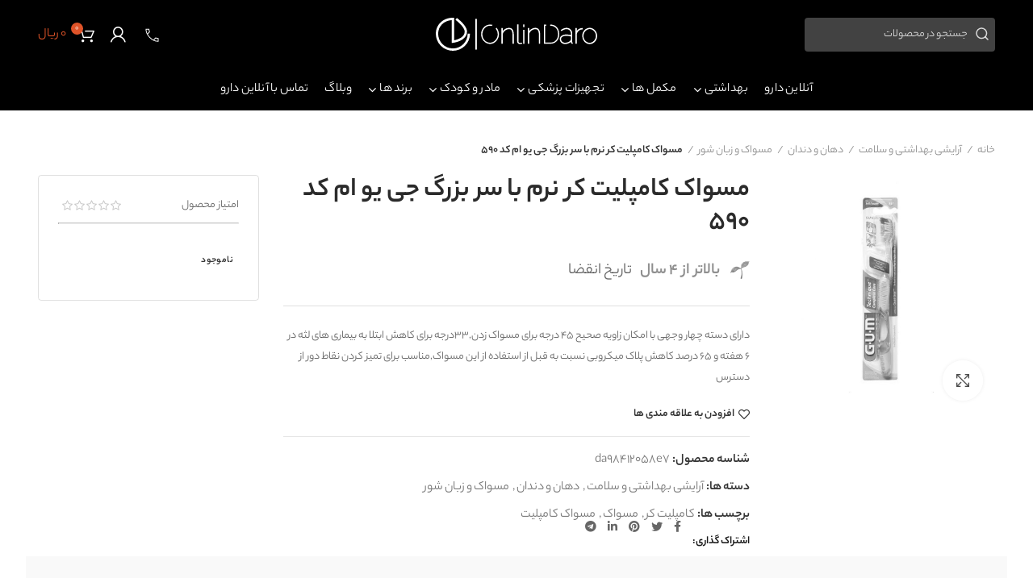

--- FILE ---
content_type: text/html; charset=UTF-8
request_url: https://onlindaro.com/product/complete-care/
body_size: 303942
content:
<!DOCTYPE html>
<html dir="rtl" lang="fa-IR" prefix="og: https://ogp.me/ns#">
  <head>
    <meta charset="
			UTF-8">
    <meta name="google-site-verification" content="_ppoEgv-Zmi1xh77GXhJ6TRLE5wbSO60Zfdfqfceqag" />
    <meta name="viewport" content="width=device-width, initial-scale=1.0, maximum-scale=1.0, user-scalable=no">
    <link rel="profile" href="https://gmpg.org/xfn/11">
    <link rel="pingback" href="
						https://onlindaro.com/xmlrpc.php"> 	<style>img:is([sizes="auto" i], [sizes^="auto," i]) { contain-intrinsic-size: 3000px 1500px }</style>
	
<!-- بهینه‌سازی موتور جستجو توسط Rank Math - https://rankmath.com/ -->
<title>خرید مسواک کامپلیت کر نرم - آنلاین دارو</title>
<meta name="description" content="خرید مسواک کامپلیت کر نرم با بهترین قیمت از سایت آنلاین دارو به همراه ارسال فوری در شهر تهران - دارای عمر طولانی و قدرت پاک کنندگی بالا"/>
<meta name="robots" content="follow, index, max-snippet:-1, max-video-preview:-1, max-image-preview:large"/>
<link rel="canonical" href="https://onlindaro.com/product/complete-care/" />
<meta property="og:locale" content="fa_IR" />
<meta property="og:type" content="product" />
<meta property="og:title" content="خرید مسواک کامپلیت کر نرم - آنلاین دارو" />
<meta property="og:description" content="خرید مسواک کامپلیت کر نرم با بهترین قیمت از سایت آنلاین دارو به همراه ارسال فوری در شهر تهران - دارای عمر طولانی و قدرت پاک کنندگی بالا" />
<meta property="og:url" content="https://onlindaro.com/product/complete-care/" />
<meta property="og:site_name" content="آنلاین دارو" />
<meta property="og:updated_time" content="2023-06-02T17:02:49+03:30" />
<meta property="og:image" content="https://onlindaro.com/wp-content/uploads/2022/05/438.jpg" />
<meta property="og:image:secure_url" content="https://onlindaro.com/wp-content/uploads/2022/05/438.jpg" />
<meta property="og:image:width" content="738" />
<meta property="og:image:height" content="752" />
<meta property="og:image:alt" content="مسواک کامپلیت کر نرم" />
<meta property="og:image:type" content="image/jpeg" />
<meta property="product:price:currency" content="IRR" />
<meta name="twitter:card" content="summary_large_image" />
<meta name="twitter:title" content="خرید مسواک کامپلیت کر نرم - آنلاین دارو" />
<meta name="twitter:description" content="خرید مسواک کامپلیت کر نرم با بهترین قیمت از سایت آنلاین دارو به همراه ارسال فوری در شهر تهران - دارای عمر طولانی و قدرت پاک کنندگی بالا" />
<meta name="twitter:image" content="https://onlindaro.com/wp-content/uploads/2022/05/438.jpg" />
<meta name="twitter:label1" content="قیمت" />
<meta name="twitter:data1" content="0&nbsp;ریال" />
<meta name="twitter:label2" content="دسترسی" />
<meta name="twitter:data2" content="ناموجود" />
<script type="application/ld+json" class="rank-math-schema">{"@context":"https://schema.org","@graph":[{"@type":"Place","@id":"https://onlindaro.com/#place","geo":{"@type":"GeoCoordinates","latitude":"35.7797504624185","longitude":" 51.44939038678779"},"hasMap":"https://www.google.com/maps/search/?api=1&amp;query=35.7797504624185, 51.44939038678779","address":{"@type":"PostalAddress","streetAddress":"Kolahdooz St, Kaveh Medical Center, Onlindaro Shop","addressLocality":"Tehran","addressRegion":"Tehran","addressCountry":"Iran"}},{"@type":["Pharmacy","Organization"],"@id":"https://onlindaro.com/#organization","name":"\u062f\u0627\u0631\u0648\u062e\u0627\u0646\u0647 \u0622\u0646\u0644\u0627\u06cc\u0646 \u062f\u0627\u0631\u0648","url":"https://onlindaro.com","address":{"@type":"PostalAddress","streetAddress":"Kolahdooz St, Kaveh Medical Center, Onlindaro Shop","addressLocality":"Tehran","addressRegion":"Tehran","addressCountry":"Iran"},"contactPoint":[{"@type":"ContactPoint","telephone":"02122576767","contactType":"customer support"},{"@type":"ContactPoint","telephone":"00989191717417","contactType":"customer support"},{"@type":"ContactPoint","telephone":"00989191717317","contactType":"customer support"}],"location":{"@id":"https://onlindaro.com/#place"}},{"@type":"WebSite","@id":"https://onlindaro.com/#website","url":"https://onlindaro.com","name":"\u062f\u0627\u0631\u0648\u062e\u0627\u0646\u0647 \u0622\u0646\u0644\u0627\u06cc\u0646 \u062f\u0627\u0631\u0648","publisher":{"@id":"https://onlindaro.com/#organization"},"inLanguage":"fa-IR"},{"@type":"ImageObject","@id":"https://onlindaro.com/wp-content/uploads/2022/05/438.jpg","url":"https://onlindaro.com/wp-content/uploads/2022/05/438.jpg","width":"738","height":"752","caption":"\u0645\u0633\u0648\u0627\u06a9 \u06a9\u0627\u0645\u067e\u0644\u06cc\u062a \u06a9\u0631 \u0646\u0631\u0645","inLanguage":"fa-IR"},{"@type":"BreadcrumbList","@id":"https://onlindaro.com/product/complete-care/#breadcrumb","itemListElement":[{"@type":"ListItem","position":"1","item":{"@id":"https://onlindaro.com","name":"\u062e\u0627\u0646\u0647"}},{"@type":"ListItem","position":"2","item":{"@id":"https://onlindaro.com/product/complete-care/","name":"\u0645\u0633\u0648\u0627\u06a9 \u06a9\u0627\u0645\u067e\u0644\u06cc\u062a \u06a9\u0631 \u0646\u0631\u0645 \u0628\u0627 \u0633\u0631 \u0628\u0632\u0631\u06af \u062c\u06cc \u06cc\u0648 \u0627\u0645 \u06a9\u062f 590"}}]},{"@type":"ItemPage","@id":"https://onlindaro.com/product/complete-care/#webpage","url":"https://onlindaro.com/product/complete-care/","name":"\u062e\u0631\u06cc\u062f \u0645\u0633\u0648\u0627\u06a9 \u06a9\u0627\u0645\u067e\u0644\u06cc\u062a \u06a9\u0631 \u0646\u0631\u0645 - \u0622\u0646\u0644\u0627\u06cc\u0646 \u062f\u0627\u0631\u0648","datePublished":"2022-05-23T18:09:06+04:30","dateModified":"2023-06-02T17:02:49+03:30","isPartOf":{"@id":"https://onlindaro.com/#website"},"primaryImageOfPage":{"@id":"https://onlindaro.com/wp-content/uploads/2022/05/438.jpg"},"inLanguage":"fa-IR","breadcrumb":{"@id":"https://onlindaro.com/product/complete-care/#breadcrumb"}},{"@type":"Product","name":"\u062e\u0631\u06cc\u062f \u0645\u0633\u0648\u0627\u06a9 \u06a9\u0627\u0645\u067e\u0644\u06cc\u062a \u06a9\u0631 \u0646\u0631\u0645 - \u0622\u0646\u0644\u0627\u06cc\u0646 \u062f\u0627\u0631\u0648","description":"\u062e\u0631\u06cc\u062f \u0645\u0633\u0648\u0627\u06a9 \u06a9\u0627\u0645\u067e\u0644\u06cc\u062a \u06a9\u0631 \u0646\u0631\u0645 \u0628\u0627 \u0628\u0647\u062a\u0631\u06cc\u0646 \u0642\u06cc\u0645\u062a \u0627\u0632 \u0633\u0627\u06cc\u062a \u0622\u0646\u0644\u0627\u06cc\u0646 \u062f\u0627\u0631\u0648 \u0628\u0647 \u0647\u0645\u0631\u0627\u0647 \u0627\u0631\u0633\u0627\u0644 \u0641\u0648\u0631\u06cc \u062f\u0631 \u0634\u0647\u0631 \u062a\u0647\u0631\u0627\u0646 - \u062f\u0627\u0631\u0627\u06cc \u0639\u0645\u0631 \u0637\u0648\u0644\u0627\u0646\u06cc \u0648 \u0642\u062f\u0631\u062a \u067e\u0627\u06a9 \u06a9\u0646\u0646\u062f\u06af\u06cc \u0628\u0627\u0644\u0627","sku":"da98412058e7","category":"\u0622\u0631\u0627\u06cc\u0634\u06cc \u0628\u0647\u062f\u0627\u0634\u062a\u06cc \u0648 \u0633\u0644\u0627\u0645\u062a","mainEntityOfPage":{"@id":"https://onlindaro.com/product/complete-care/#webpage"},"@id":"https://onlindaro.com/product/complete-care/#richSnippet","image":{"@id":"https://onlindaro.com/wp-content/uploads/2022/05/438.jpg"}}]}</script>
<!-- /افزونه سئو ورپرس Rank Math -->

<link rel='dns-prefetch' href='//client.crisp.chat' />
<link rel='dns-prefetch' href='//unpkg.com' />
<link rel='dns-prefetch' href='//fonts.googleapis.com' />
<link rel="alternate" type="application/rss+xml" title="آنلاین دارو &raquo; خوراک" href="https://onlindaro.com/feed/" />
<link rel="alternate" type="application/rss+xml" title="آنلاین دارو &raquo; خوراک دیدگاه‌ها" href="https://onlindaro.com/comments/feed/" />
<link rel='stylesheet' id='wp-block-library-rtl-css' href='https://onlindaro.com/wp-includes/css/dist/block-library/style-rtl.min.css?ver=6.8.3' type='text/css' media='all' />
<style id='classic-theme-styles-inline-css' type='text/css'>
/*! This file is auto-generated */
.wp-block-button__link{color:#fff;background-color:#32373c;border-radius:9999px;box-shadow:none;text-decoration:none;padding:calc(.667em + 2px) calc(1.333em + 2px);font-size:1.125em}.wp-block-file__button{background:#32373c;color:#fff;text-decoration:none}
</style>
<style id='wpsh-blocks-aparat-style-inline-css' type='text/css'>
.h_iframe-aparat_embed_frame{position:relative}.h_iframe-aparat_embed_frame .ratio{display:block;width:100%;height:auto}.h_iframe-aparat_embed_frame iframe{position:absolute;top:0;left:0;width:100%;height:100%}.wpsh-blocks_aparat{width:100%;clear:both;overflow:auto;display:block;position:relative;padding:30px 0}.wpsh-blocks_aparat_align_center .h_iframe-aparat_embed_frame{margin:0 auto}.wpsh-blocks_aparat_align_left .h_iframe-aparat_embed_frame{margin-right:30%}.wpsh-blocks_aparat_size_small .h_iframe-aparat_embed_frame{max-width:420px}.wpsh-blocks_aparat_size_big .h_iframe-aparat_embed_frame{max-width:720px}

</style>
<style id='wpsh-blocks-justify-style-inline-css' type='text/css'>
.wp-block-wpsh-blocks-justify,.wpsh-blocks_justify{text-align:justify !important}.wpsh-blocks_justify_ltr{direction:ltr !important}.wpsh-blocks_justify_rtl{direction:rtl !important}

</style>
<style id='wpsh-blocks-shamsi-style-inline-css' type='text/css'>
.wpsh-blocks_shamsi_align_center{text-align:center !important}.wpsh-blocks_shamsi_align_right{text-align:right !important}.wpsh-blocks_shamsi_align_left{text-align:left !important}

</style>
<link rel='stylesheet' id='yith-wcan-shortcodes-css' href='https://onlindaro.com/wp-content/plugins/yith-woocommerce-ajax-navigation/assets/css/shortcodes.css?ver=5.12.0' type='text/css' media='all' />
<style id='yith-wcan-shortcodes-inline-css' type='text/css'>
:root{
	--yith-wcan-filters_colors_titles: #434343;
	--yith-wcan-filters_colors_background: #FFFFFF;
	--yith-wcan-filters_colors_accent: #A7144C;
	--yith-wcan-filters_colors_accent_r: 167;
	--yith-wcan-filters_colors_accent_g: 20;
	--yith-wcan-filters_colors_accent_b: 76;
	--yith-wcan-color_swatches_border_radius: 100%;
	--yith-wcan-color_swatches_size: 30px;
	--yith-wcan-labels_style_background: #FFFFFF;
	--yith-wcan-labels_style_background_hover: #A7144C;
	--yith-wcan-labels_style_background_active: #A7144C;
	--yith-wcan-labels_style_text: #434343;
	--yith-wcan-labels_style_text_hover: #FFFFFF;
	--yith-wcan-labels_style_text_active: #FFFFFF;
	--yith-wcan-anchors_style_text: #434343;
	--yith-wcan-anchors_style_text_hover: #A7144C;
	--yith-wcan-anchors_style_text_active: #A7144C;
}
</style>
<link rel='stylesheet' id='yith-wcbr-css' href='https://onlindaro.com/wp-content/plugins/yith-woocommerce-brands-add-on-premium/assets/css/yith-wcbr.css?ver=6.8.3' type='text/css' media='all' />
<link rel='stylesheet' id='jquery-swiper-css' href='https://onlindaro.com/wp-content/plugins/yith-woocommerce-brands-add-on-premium/assets/css/swiper.css?ver=6.4.5' type='text/css' media='all' />
<link rel='stylesheet' id='yith-wcbr-shortcode-css' href='https://onlindaro.com/wp-content/plugins/yith-woocommerce-brands-add-on-premium/assets/css/yith-wcbr-shortcode.css?ver=1.4.1' type='text/css' media='all' />
<style id='global-styles-inline-css' type='text/css'>
:root{--wp--preset--aspect-ratio--square: 1;--wp--preset--aspect-ratio--4-3: 4/3;--wp--preset--aspect-ratio--3-4: 3/4;--wp--preset--aspect-ratio--3-2: 3/2;--wp--preset--aspect-ratio--2-3: 2/3;--wp--preset--aspect-ratio--16-9: 16/9;--wp--preset--aspect-ratio--9-16: 9/16;--wp--preset--color--black: #000000;--wp--preset--color--cyan-bluish-gray: #abb8c3;--wp--preset--color--white: #ffffff;--wp--preset--color--pale-pink: #f78da7;--wp--preset--color--vivid-red: #cf2e2e;--wp--preset--color--luminous-vivid-orange: #ff6900;--wp--preset--color--luminous-vivid-amber: #fcb900;--wp--preset--color--light-green-cyan: #7bdcb5;--wp--preset--color--vivid-green-cyan: #00d084;--wp--preset--color--pale-cyan-blue: #8ed1fc;--wp--preset--color--vivid-cyan-blue: #0693e3;--wp--preset--color--vivid-purple: #9b51e0;--wp--preset--gradient--vivid-cyan-blue-to-vivid-purple: linear-gradient(135deg,rgba(6,147,227,1) 0%,rgb(155,81,224) 100%);--wp--preset--gradient--light-green-cyan-to-vivid-green-cyan: linear-gradient(135deg,rgb(122,220,180) 0%,rgb(0,208,130) 100%);--wp--preset--gradient--luminous-vivid-amber-to-luminous-vivid-orange: linear-gradient(135deg,rgba(252,185,0,1) 0%,rgba(255,105,0,1) 100%);--wp--preset--gradient--luminous-vivid-orange-to-vivid-red: linear-gradient(135deg,rgba(255,105,0,1) 0%,rgb(207,46,46) 100%);--wp--preset--gradient--very-light-gray-to-cyan-bluish-gray: linear-gradient(135deg,rgb(238,238,238) 0%,rgb(169,184,195) 100%);--wp--preset--gradient--cool-to-warm-spectrum: linear-gradient(135deg,rgb(74,234,220) 0%,rgb(151,120,209) 20%,rgb(207,42,186) 40%,rgb(238,44,130) 60%,rgb(251,105,98) 80%,rgb(254,248,76) 100%);--wp--preset--gradient--blush-light-purple: linear-gradient(135deg,rgb(255,206,236) 0%,rgb(152,150,240) 100%);--wp--preset--gradient--blush-bordeaux: linear-gradient(135deg,rgb(254,205,165) 0%,rgb(254,45,45) 50%,rgb(107,0,62) 100%);--wp--preset--gradient--luminous-dusk: linear-gradient(135deg,rgb(255,203,112) 0%,rgb(199,81,192) 50%,rgb(65,88,208) 100%);--wp--preset--gradient--pale-ocean: linear-gradient(135deg,rgb(255,245,203) 0%,rgb(182,227,212) 50%,rgb(51,167,181) 100%);--wp--preset--gradient--electric-grass: linear-gradient(135deg,rgb(202,248,128) 0%,rgb(113,206,126) 100%);--wp--preset--gradient--midnight: linear-gradient(135deg,rgb(2,3,129) 0%,rgb(40,116,252) 100%);--wp--preset--font-size--small: 13px;--wp--preset--font-size--medium: 20px;--wp--preset--font-size--large: 36px;--wp--preset--font-size--x-large: 42px;--wp--preset--spacing--20: 0.44rem;--wp--preset--spacing--30: 0.67rem;--wp--preset--spacing--40: 1rem;--wp--preset--spacing--50: 1.5rem;--wp--preset--spacing--60: 2.25rem;--wp--preset--spacing--70: 3.38rem;--wp--preset--spacing--80: 5.06rem;--wp--preset--shadow--natural: 6px 6px 9px rgba(0, 0, 0, 0.2);--wp--preset--shadow--deep: 12px 12px 50px rgba(0, 0, 0, 0.4);--wp--preset--shadow--sharp: 6px 6px 0px rgba(0, 0, 0, 0.2);--wp--preset--shadow--outlined: 6px 6px 0px -3px rgba(255, 255, 255, 1), 6px 6px rgba(0, 0, 0, 1);--wp--preset--shadow--crisp: 6px 6px 0px rgba(0, 0, 0, 1);}:where(.is-layout-flex){gap: 0.5em;}:where(.is-layout-grid){gap: 0.5em;}body .is-layout-flex{display: flex;}.is-layout-flex{flex-wrap: wrap;align-items: center;}.is-layout-flex > :is(*, div){margin: 0;}body .is-layout-grid{display: grid;}.is-layout-grid > :is(*, div){margin: 0;}:where(.wp-block-columns.is-layout-flex){gap: 2em;}:where(.wp-block-columns.is-layout-grid){gap: 2em;}:where(.wp-block-post-template.is-layout-flex){gap: 1.25em;}:where(.wp-block-post-template.is-layout-grid){gap: 1.25em;}.has-black-color{color: var(--wp--preset--color--black) !important;}.has-cyan-bluish-gray-color{color: var(--wp--preset--color--cyan-bluish-gray) !important;}.has-white-color{color: var(--wp--preset--color--white) !important;}.has-pale-pink-color{color: var(--wp--preset--color--pale-pink) !important;}.has-vivid-red-color{color: var(--wp--preset--color--vivid-red) !important;}.has-luminous-vivid-orange-color{color: var(--wp--preset--color--luminous-vivid-orange) !important;}.has-luminous-vivid-amber-color{color: var(--wp--preset--color--luminous-vivid-amber) !important;}.has-light-green-cyan-color{color: var(--wp--preset--color--light-green-cyan) !important;}.has-vivid-green-cyan-color{color: var(--wp--preset--color--vivid-green-cyan) !important;}.has-pale-cyan-blue-color{color: var(--wp--preset--color--pale-cyan-blue) !important;}.has-vivid-cyan-blue-color{color: var(--wp--preset--color--vivid-cyan-blue) !important;}.has-vivid-purple-color{color: var(--wp--preset--color--vivid-purple) !important;}.has-black-background-color{background-color: var(--wp--preset--color--black) !important;}.has-cyan-bluish-gray-background-color{background-color: var(--wp--preset--color--cyan-bluish-gray) !important;}.has-white-background-color{background-color: var(--wp--preset--color--white) !important;}.has-pale-pink-background-color{background-color: var(--wp--preset--color--pale-pink) !important;}.has-vivid-red-background-color{background-color: var(--wp--preset--color--vivid-red) !important;}.has-luminous-vivid-orange-background-color{background-color: var(--wp--preset--color--luminous-vivid-orange) !important;}.has-luminous-vivid-amber-background-color{background-color: var(--wp--preset--color--luminous-vivid-amber) !important;}.has-light-green-cyan-background-color{background-color: var(--wp--preset--color--light-green-cyan) !important;}.has-vivid-green-cyan-background-color{background-color: var(--wp--preset--color--vivid-green-cyan) !important;}.has-pale-cyan-blue-background-color{background-color: var(--wp--preset--color--pale-cyan-blue) !important;}.has-vivid-cyan-blue-background-color{background-color: var(--wp--preset--color--vivid-cyan-blue) !important;}.has-vivid-purple-background-color{background-color: var(--wp--preset--color--vivid-purple) !important;}.has-black-border-color{border-color: var(--wp--preset--color--black) !important;}.has-cyan-bluish-gray-border-color{border-color: var(--wp--preset--color--cyan-bluish-gray) !important;}.has-white-border-color{border-color: var(--wp--preset--color--white) !important;}.has-pale-pink-border-color{border-color: var(--wp--preset--color--pale-pink) !important;}.has-vivid-red-border-color{border-color: var(--wp--preset--color--vivid-red) !important;}.has-luminous-vivid-orange-border-color{border-color: var(--wp--preset--color--luminous-vivid-orange) !important;}.has-luminous-vivid-amber-border-color{border-color: var(--wp--preset--color--luminous-vivid-amber) !important;}.has-light-green-cyan-border-color{border-color: var(--wp--preset--color--light-green-cyan) !important;}.has-vivid-green-cyan-border-color{border-color: var(--wp--preset--color--vivid-green-cyan) !important;}.has-pale-cyan-blue-border-color{border-color: var(--wp--preset--color--pale-cyan-blue) !important;}.has-vivid-cyan-blue-border-color{border-color: var(--wp--preset--color--vivid-cyan-blue) !important;}.has-vivid-purple-border-color{border-color: var(--wp--preset--color--vivid-purple) !important;}.has-vivid-cyan-blue-to-vivid-purple-gradient-background{background: var(--wp--preset--gradient--vivid-cyan-blue-to-vivid-purple) !important;}.has-light-green-cyan-to-vivid-green-cyan-gradient-background{background: var(--wp--preset--gradient--light-green-cyan-to-vivid-green-cyan) !important;}.has-luminous-vivid-amber-to-luminous-vivid-orange-gradient-background{background: var(--wp--preset--gradient--luminous-vivid-amber-to-luminous-vivid-orange) !important;}.has-luminous-vivid-orange-to-vivid-red-gradient-background{background: var(--wp--preset--gradient--luminous-vivid-orange-to-vivid-red) !important;}.has-very-light-gray-to-cyan-bluish-gray-gradient-background{background: var(--wp--preset--gradient--very-light-gray-to-cyan-bluish-gray) !important;}.has-cool-to-warm-spectrum-gradient-background{background: var(--wp--preset--gradient--cool-to-warm-spectrum) !important;}.has-blush-light-purple-gradient-background{background: var(--wp--preset--gradient--blush-light-purple) !important;}.has-blush-bordeaux-gradient-background{background: var(--wp--preset--gradient--blush-bordeaux) !important;}.has-luminous-dusk-gradient-background{background: var(--wp--preset--gradient--luminous-dusk) !important;}.has-pale-ocean-gradient-background{background: var(--wp--preset--gradient--pale-ocean) !important;}.has-electric-grass-gradient-background{background: var(--wp--preset--gradient--electric-grass) !important;}.has-midnight-gradient-background{background: var(--wp--preset--gradient--midnight) !important;}.has-small-font-size{font-size: var(--wp--preset--font-size--small) !important;}.has-medium-font-size{font-size: var(--wp--preset--font-size--medium) !important;}.has-large-font-size{font-size: var(--wp--preset--font-size--large) !important;}.has-x-large-font-size{font-size: var(--wp--preset--font-size--x-large) !important;}
:where(.wp-block-post-template.is-layout-flex){gap: 1.25em;}:where(.wp-block-post-template.is-layout-grid){gap: 1.25em;}
:where(.wp-block-columns.is-layout-flex){gap: 2em;}:where(.wp-block-columns.is-layout-grid){gap: 2em;}
:root :where(.wp-block-pullquote){font-size: 1.5em;line-height: 1.6;}
</style>
<link rel='stylesheet' id='digits-login-style-css' href='https://onlindaro.com/wp-content/plugins/digits/assets/css/login.min.css?ver=7.3.3.5' type='text/css' media='all' />
<link rel='stylesheet' id='digits-style-css' href='https://onlindaro.com/wp-content/plugins/digits/assets/css/main.min.css?ver=7.3.3.5' type='text/css' media='all' />
<style id='digits-style-inline-css' type='text/css'>

                #woocommerce-order-data .address p:nth-child(3) a,.woocommerce-customer-details--phone{
                    text-align:right;
                    }
</style>
<style id='woocommerce-inline-inline-css' type='text/css'>
.woocommerce form .form-row .required { visibility: visible; }
</style>
<link rel='stylesheet' id='select2-css' href='https://onlindaro.com/wp-content/plugins/woocommerce/assets/css/select2.css?ver=9.9.6' type='text/css' media='all' />
<link rel='stylesheet' id='brands-styles-css' href='https://onlindaro.com/wp-content/plugins/woocommerce/assets/css/brands.css?ver=9.9.6' type='text/css' media='all' />
<link rel='stylesheet' id='mycred-front-css' href='https://onlindaro.com/wp-content/plugins/mycred/assets/css/mycred-front.css?ver=2.5.3' type='text/css' media='all' />
<link rel='stylesheet' id='mycred-social-share-icons-css' href='https://onlindaro.com/wp-content/plugins/mycred/assets/css/mycred-social-icons.css?ver=2.5.3' type='text/css' media='all' />
<link rel='stylesheet' id='mycred-social-share-style-css' href='https://onlindaro.com/wp-content/plugins/mycred/assets/css/mycred-social-share.css?ver=2.5.3' type='text/css' media='all' />
<link rel='stylesheet' id='wpsh-style-css' href='https://onlindaro.com/wp-content/plugins/wp-shamsi/assets/css/wpsh_custom.css?ver=4.3.3' type='text/css' media='all' />
<link rel='stylesheet' id='google-roboto-regular-css' href='https://fonts.googleapis.com/css?family=Roboto%3A700%2C500%2C500i%2C400%2C200%2C300&#038;ver=6.8.3' type='text/css' media='all' />
<link rel='stylesheet' id='js_composer_front-css' href='https://onlindaro.com/wp-content/plugins/js_composer/assets/css/js_composer.min.css?ver=6.4.2' type='text/css' media='all' />
<link rel='stylesheet' id='font-awesome-css-css' href='https://onlindaro.com/wp-content/themes/bsdesign/css/font-awesome-light.min.css?ver=4.6.0' type='text/css' media='all' />
<link rel='stylesheet' id='bootstrap-css' href='https://onlindaro.com/wp-content/themes/bsdesign/css/bootstrap.min.css?ver=4.6.0' type='text/css' media='all' />
<link rel='stylesheet' id='woodmart-style-css' href='https://onlindaro.com/wp-content/themes/bsdesign/css/style-rtl.min.css?ver=4.6.0' type='text/css' media='all' />
<link rel='stylesheet' id='xts-style-header_683136-css' href='https://onlindaro.com/wp-content/uploads/2023/06/xts-header_683136-1687335403.css?ver=4.6.0' type='text/css' media='all' />
<link rel='stylesheet' id='xts-style-theme_settings_default-css' href='https://onlindaro.com/wp-content/uploads/2022/08/xts-theme_settings_default-1661669919.css?ver=4.6.0' type='text/css' media='all' />
<link rel='stylesheet' id='xts-google-fonts-css' href='//fonts.googleapis.com/css?family=Lato%3A100%2C100italic%2C300%2C300italic%2C400%2C400italic%2C700%2C700italic%2C900%2C900italic%7CSatisfy%3A400&#038;ver=4.6.0' type='text/css' media='all' />
<script type="text/template" id="tmpl-variation-template">
	<div class="woocommerce-variation-description">{{{ data.variation.variation_description }}}</div>
	<div class="woocommerce-variation-price">{{{ data.variation.price_html }}}</div>
	<div class="woocommerce-variation-availability">{{{ data.variation.availability_html }}}</div>
</script>
<script type="text/template" id="tmpl-unavailable-variation-template">
	<p role="alert">با عرض پوزش، این کالا در دسترس نیست. لطفاً ترکیب دیگری را انتخاب کنید.</p>
</script>
<script type="text/javascript" src="https://onlindaro.com/wp-includes/js/jquery/jquery.min.js?ver=3.7.1" id="jquery-core-js"></script>
<script type="text/javascript" src="https://onlindaro.com/wp-includes/js/jquery/jquery-migrate.min.js?ver=3.4.1" id="jquery-migrate-js"></script>
<script type="text/javascript" src="https://onlindaro.com/wp-content/plugins/woocommerce/assets/js/jquery-blockui/jquery.blockUI.min.js?ver=2.7.0-wc.9.9.6" id="jquery-blockui-js" data-wp-strategy="defer"></script>
<script type="text/javascript" id="wc-add-to-cart-js-extra">
/* <![CDATA[ */
var wc_add_to_cart_params = {"ajax_url":"\/wp-admin\/admin-ajax.php","wc_ajax_url":"\/?wc-ajax=%%endpoint%%","i18n_view_cart":"\u0645\u0634\u0627\u0647\u062f\u0647 \u0633\u0628\u062f \u062e\u0631\u06cc\u062f","cart_url":"https:\/\/onlindaro.com\/cart\/","is_cart":"","cart_redirect_after_add":"no"};
/* ]]> */
</script>
<script type="text/javascript" src="https://onlindaro.com/wp-content/plugins/woocommerce/assets/js/frontend/add-to-cart.min.js?ver=9.9.6" id="wc-add-to-cart-js" data-wp-strategy="defer"></script>
<script type="text/javascript" src="https://onlindaro.com/wp-content/plugins/woocommerce/assets/js/zoom/jquery.zoom.min.js?ver=1.7.21-wc.9.9.6" id="zoom-js" defer="defer" data-wp-strategy="defer"></script>
<script type="text/javascript" id="wc-single-product-js-extra">
/* <![CDATA[ */
var wc_single_product_params = {"i18n_required_rating_text":"\u0644\u0637\u0641\u0627 \u06cc\u06a9 \u0627\u0645\u062a\u06cc\u0627\u0632 \u0631\u0627 \u0627\u0646\u062a\u062e\u0627\u0628 \u06a9\u0646\u06cc\u062f","i18n_rating_options":["\u06f1 \u0627\u0632 \u06f5 \u0633\u062a\u0627\u0631\u0647","\u06f2 \u0627\u0632 \u06f5 \u0633\u062a\u0627\u0631\u0647","\u06f3 \u0627\u0632 \u06f5 \u0633\u062a\u0627\u0631\u0647","\u06f4 \u0627\u0632 \u06f5 \u0633\u062a\u0627\u0631\u0647","\u06f5 \u0627\u0632 \u06f5 \u0633\u062a\u0627\u0631\u0647"],"i18n_product_gallery_trigger_text":"\u0645\u0634\u0627\u0647\u062f\u0647 \u06af\u0627\u0644\u0631\u06cc \u062a\u0635\u0627\u0648\u06cc\u0631 \u0628\u0647 \u0635\u0648\u0631\u062a \u062a\u0645\u0627\u0645 \u0635\u0641\u062d\u0647","review_rating_required":"no","flexslider":{"rtl":true,"animation":"slide","smoothHeight":true,"directionNav":false,"controlNav":"thumbnails","slideshow":false,"animationSpeed":500,"animationLoop":false,"allowOneSlide":false},"zoom_enabled":"","zoom_options":[],"photoswipe_enabled":"","photoswipe_options":{"shareEl":false,"closeOnScroll":false,"history":false,"hideAnimationDuration":0,"showAnimationDuration":0},"flexslider_enabled":""};
/* ]]> */
</script>
<script type="text/javascript" src="https://onlindaro.com/wp-content/plugins/woocommerce/assets/js/frontend/single-product.min.js?ver=9.9.6" id="wc-single-product-js" defer="defer" data-wp-strategy="defer"></script>
<script type="text/javascript" src="https://onlindaro.com/wp-content/plugins/woocommerce/assets/js/js-cookie/js.cookie.min.js?ver=2.1.4-wc.9.9.6" id="js-cookie-js" data-wp-strategy="defer"></script>
<script type="text/javascript" id="woocommerce-js-extra">
/* <![CDATA[ */
var woocommerce_params = {"ajax_url":"\/wp-admin\/admin-ajax.php","wc_ajax_url":"\/?wc-ajax=%%endpoint%%","i18n_password_show":"\u0646\u0645\u0627\u06cc\u0634 \u0631\u0645\u0632 \u0639\u0628\u0648\u0631","i18n_password_hide":"\u0645\u062e\u0641\u06cc\u200c\u0633\u0627\u0632\u06cc \u0631\u0645\u0632 \u0639\u0628\u0648\u0631"};
/* ]]> */
</script>
<script type="text/javascript" src="https://onlindaro.com/wp-content/plugins/woocommerce/assets/js/frontend/woocommerce.min.js?ver=9.9.6" id="woocommerce-js" defer="defer" data-wp-strategy="defer"></script>
<script type="text/javascript" src="https://onlindaro.com/wp-content/plugins/js_composer/assets/js/vendors/woocommerce-add-to-cart.js?ver=6.4.2" id="vc_woocommerce-add-to-cart-js-js"></script>
<script type="text/javascript" src="https://onlindaro.com/wp-content/plugins/mycred/addons/badges/assets/js/front.js?ver=1.3" id="mycred-badge-front-js"></script>
<script type="text/javascript" src="https://onlindaro.com/wp-content/plugins/digits/assets/js/select2.min.js" id="select2-full-js"></script>
<script type="text/javascript" src="https://onlindaro.com/wp-includes/js/underscore.min.js?ver=1.13.7" id="underscore-js"></script>
<script type="text/javascript" id="wp-util-js-extra">
/* <![CDATA[ */
var _wpUtilSettings = {"ajax":{"url":"\/wp-admin\/admin-ajax.php"}};
/* ]]> */
</script>
<script type="text/javascript" src="https://onlindaro.com/wp-includes/js/wp-util.min.js?ver=6.8.3" id="wp-util-js"></script>
<script type="text/javascript" id="wc-add-to-cart-variation-js-extra">
/* <![CDATA[ */
var wc_add_to_cart_variation_params = {"wc_ajax_url":"\/?wc-ajax=%%endpoint%%","i18n_no_matching_variations_text":"\u0628\u0627 \u0639\u0631\u0636 \u067e\u0648\u0632\u0634\u060c \u0647\u06cc\u0686 \u06a9\u0627\u0644\u0627\u064a\u06cc \u0645\u0637\u0627\u0628\u0642 \u0627\u0646\u062a\u062e\u0627\u0628 \u0634\u0645\u0627 \u06cc\u0627\u0641\u062a \u0646\u0634\u062f. \u0644\u0637\u0641\u0627\u064b \u062a\u0631\u06a9\u06cc\u0628 \u062f\u06cc\u06af\u0631\u06cc \u0631\u0627 \u0627\u0646\u062a\u062e\u0627\u0628 \u06a9\u0646\u06cc\u062f.","i18n_make_a_selection_text":"\u0644\u0637\u0641\u0627 \u0628\u0631\u062e\u06cc \u0627\u0632 \u06af\u0632\u06cc\u0646\u0647\u200c\u0647\u0627\u06cc \u0645\u062d\u0635\u0648\u0644 \u0631\u0627 \u0642\u0628\u0644 \u0627\u0632 \u0627\u0636\u0627\u0641\u0647 \u06a9\u0631\u062f\u0646 \u0622\u0646 \u0628\u0647 \u0633\u0628\u062f \u062e\u0631\u06cc\u062f\u060c \u0627\u0646\u062a\u062e\u0627\u0628 \u06a9\u0646\u06cc\u062f.","i18n_unavailable_text":"\u0628\u0627 \u0639\u0631\u0636 \u067e\u0648\u0632\u0634\u060c \u0627\u06cc\u0646 \u06a9\u0627\u0644\u0627 \u062f\u0631 \u062f\u0633\u062a\u0631\u0633 \u0646\u06cc\u0633\u062a. \u0644\u0637\u0641\u0627\u064b \u062a\u0631\u06a9\u06cc\u0628 \u062f\u06cc\u06af\u0631\u06cc \u0631\u0627 \u0627\u0646\u062a\u062e\u0627\u0628 \u06a9\u0646\u06cc\u062f.","i18n_reset_alert_text":"\u0627\u0646\u062a\u062e\u0627\u0628 \u0634\u0645\u0627 \u0628\u0627\u0632\u0646\u0634\u0627\u0646\u06cc \u0634\u062f. \u0644\u0637\u0641\u0627\u064b \u0642\u0628\u0644 \u0627\u0632 \u0627\u0641\u0632\u0648\u062f\u0646 \u0627\u06cc\u0646 \u0645\u062d\u0635\u0648\u0644 \u0628\u0647 \u0633\u0628\u062f \u062e\u0631\u06cc\u062f\u060c \u0628\u0631\u062e\u06cc \u0627\u0632 \u06af\u0632\u06cc\u0646\u0647\u200c\u0647\u0627\u06cc \u0645\u062d\u0635\u0648\u0644 \u0631\u0627 \u0627\u0646\u062a\u062e\u0627\u0628 \u06a9\u0646\u06cc\u062f."};
/* ]]> */
</script>
<script type="text/javascript" src="https://onlindaro.com/wp-content/plugins/woocommerce/assets/js/frontend/add-to-cart-variation.min.js?ver=9.9.6" id="wc-add-to-cart-variation-js" defer="defer" data-wp-strategy="defer"></script>
<link rel="https://api.w.org/" href="https://onlindaro.com/wp-json/" /><link rel="alternate" title="JSON" type="application/json" href="https://onlindaro.com/wp-json/wp/v2/product/11813" /><link rel="EditURI" type="application/rsd+xml" title="RSD" href="https://onlindaro.com/xmlrpc.php?rsd" />
<meta name="generator" content="WordPress 6.8.3" />
<link rel='shortlink' href='https://onlindaro.com/?p=11813' />
<link rel="alternate" title="oEmbed (JSON)" type="application/json+oembed" href="https://onlindaro.com/wp-json/oembed/1.0/embed?url=https%3A%2F%2Fonlindaro.com%2Fproduct%2Fcomplete-care%2F" />
<link rel="alternate" title="oEmbed (XML)" type="text/xml+oembed" href="https://onlindaro.com/wp-json/oembed/1.0/embed?url=https%3A%2F%2Fonlindaro.com%2Fproduct%2Fcomplete-care%2F&#038;format=xml" />
<meta name="theme-color" content="">	<noscript><style>.woocommerce-product-gallery{ opacity: 1 !important; }</style></noscript>
	<meta name="generator" content="Powered by WPBakery Page Builder - drag and drop page builder for WordPress."/>
<link rel="icon" href="https://onlindaro.com/wp-content/uploads/2021/04/OnlinDaro-100x100.png" sizes="32x32" />
<link rel="icon" href="https://onlindaro.com/wp-content/uploads/2021/04/OnlinDaro-300x300.png" sizes="192x192" />
<link rel="apple-touch-icon" href="https://onlindaro.com/wp-content/uploads/2021/04/OnlinDaro-300x300.png" />
<meta name="msapplication-TileImage" content="https://onlindaro.com/wp-content/uploads/2021/04/OnlinDaro-300x300.png" />
		<style type="text/css" id="wp-custom-css">
			.stock.in-stock,.woocommerce-form-coupon-toggle {
    display: none;
}
.woocommerce-variation-availability{
	display:none!important;
}
.navigation-style-bordered .menu-mega-dropdown .color-scheme-dark .sub-menu>li>a, .navigation-style-default .menu-mega-dropdown .color-scheme-dark .sub-menu>li>a, .navigation-style-separated .menu-mega-dropdown .color-scheme-dark .sub-menu>li>a, .vertical-navigation .menu-mega-dropdown .sub-menu>li>a {
    color: #2d2a2a;
    border-bottom: 2px solid black !important;
}
.outofstock {
    filter: grayscale(1) ;
}
.outofstock:hover {
    filter: grayscale(1) ;
}
.price_slider.ui-slider.ui-corner-all.ui-slider-horizontal{direction:ltr;}
.yith-wcbr-brands{
		display:none !important;
}
.mehrdad-extra-product{
	border: 1px solid rgb(0 0 0 / 12%);
}
.summary-inner .price,.summary-inner form{
	display:none !important
}
.entry-summary .woocommerce-product-rating,.product-images-inner .product-labels{
	display:none !important;
}
.entry-summary .product-labels{
	top:155px;
}
.entry-summary .labels-rounded .product-label {
    padding: 5px 2px !important;
    border-radius: 5px !important;
	background-color: #E84C4C;
}
.tabs-layout-tabs .tabs {
    text-align: right;
	border-bottom: 1px solid #d5d5d5;
}
.product-tabs-wrapper{
	border:none;
}
.tabs-layout-tabs .tabs li a:after {
    top: 100%;
	background-color:#626262;
}
.woodmart-social-icons {
    vertical-align: middle;
    font-size: 0;
    margin-top: -38px;
}		</style>
		<style>		
		
		</style><noscript><style> .wpb_animate_when_almost_visible { opacity: 1; }</style></noscript>  </head>
  
  <style>
      .desktop-search-header {
            display: flex;
            align-items: center;
            background-color: #424242;
            border-radius: 4px;
            width: 236px;
            max-width: 100%;
            position: relative;
        }
        
        .desktop-search-header.active {
            border-bottom-left-radius: 0;
            border-bottom-right-radius: 0;
        }
        
        .desktop-search-header > div {
            display: flex;
        }
        
        .desktop-search-header input {
            border: 0;
            outline:0;
            padding-right: 0;
            text-indent: 2px;
        }
        
        .desktop-search-header input::placeholder {
            color: rgba(255,255,255,0.8);
        }
        
        .desktop-search-header button {
            background-color: transparent;
            border: 0;
            cursor: pointer;
            padding: 0;
            width: 40px;
            height: 40px;
        }
        .desktop-search-header button img {
            color: #fff;
            margin: 0 16px;
        }
        
        .desktop-search-header .preview-holder {
            position: absolute;
            width: 100%;
            top: 42px;
            background-color: #424242;
            opacity: 0;
            visibility: hidden;
            transition: 0.3s all;
            display: flex;
            flex-direction:  column;
            max-height: 300px;
            overflow-y: auto;
            border-bottom-left-radius: 8px;
            border-bottom-right-radius: 8px;
        }
        
        .desktop-search-header .preview-holder.active {
            opacity: 1;
            visibility: visible;
        }
        
        .desktop-search-header .preview-holder .preview-item {
            width: 100%;
        }
        
        .desktop-search-header .preview-holder .preview-item a {
            display: flex;
            padding: 4px 16px;
            font-size: 16px;
        }
        
        .desktop-search-header .preview-holder .preview-item img {
            margin-left: 24px;
        }
        
        .search-button-mobile {
            background-color:  transparent;
            border: 0;
            margin-left: -16px;
        }
        
        .desktop-search-header.mobile-ver {
            position: fixed;
            top: 0;
            left: 0;
            width: 100%;
            height: 100%;
            opacity: 0;
            visibility: hidden;
            flex-direction: column;
            align-items: flex-start;
            padding-top: 8px;
            padding-right: 8px;
        }
        
        .admin-bar .desktop-search-header.mobile-ver {
            top: 45px;
        }
        
        .desktop-search-header.mobile-ver.active {
            opacity: 1;
            visibility: visible;
        }
        
        @media(max-width: 772px) {
            .whb-header {
                position: relative;
                z-index: 111111111;
            }
        }
        
        .close-search-mobile-holder {
            position: fixed;
            top: 8px;
            left:  8px;
        }
        
        .admin-bar .close-search-mobile-holder {
            top: 45px;
        }
        
        .outofstock .price-holder {
            flex-direction: column;
            min-height: initial !important;
        }
        
        .outofstock  .price-holder > form {
            display: none;
        }
        
        .cat-item.current-cat {
            background-color: rgba(0, 0, 0, 0.04);
            border-radius: 4px;
            padding: 4px 8px;
        }
        
        ul.children.list-shown {
            border-right: 1px solid rgba(0, 0, 0, 0.12);
        }
        
        .widget_price_filter .ui-slider .ui-slider-range {
            background-color: #212121;
        }
        
        .widget_price_filter .ui-slider .ui-slider-handle:after {
            background-color: #212121;
            width: 12px;
            height: 12px;
            border-radius: 50%;
        }
        
  </style>
  
   <body data-rsssl=1 class="rtl wp-singular product-template-default single single-product postid-11813 wp-theme-bsdesign page-id- theme-bsdesign woocommerce woocommerce-page woocommerce-no-js yith-wcan-free wrapper-full-width form-style-square form-border-width-1 woodmart-product-design-default woodmart-product-sticky-on categories-accordion-on woodmart-archive-shop offcanvas-sidebar-mobile offcanvas-sidebar-tablet notifications-sticky btns-default-flat btns-default-dark btns-default-hover-dark btns-shop-flat btns-shop-light btns-shop-hover-light btns-accent-flat btns-accent-light btns-accent-hover-light wpb-js-composer js-comp-ver-6.4.2 vc_responsive">  <div class="website-wrapper">       <!-- HEADER -->
      <header class="whb-header whb-full-width whb-sticky-shadow whb-scroll-stick whb-sticky-real"> <div class="whb-main-header">
	
<div class="whb-row whb-general-header whb-sticky-row whb-with-bg whb-without-border whb-color-light whb-flex-equal-sides">
	<div class="container">
		<div class="whb-flex-row whb-general-header-inner">
			<div class="whb-column whb-col-left whb-visible-lg">
	
<div class="whb-text-element reset-mb-10 "><form class="desktop-search-header" action="https://onlindaro.com">
<div><button type="submit">
<img src="https://onlindaro.com/wp-content/themes/bsdesign/images/search.svg" />
</button>
<input id="search-header-input" name="s" type="search" placeholder="جستجو در محصولات" />
<input name="post_type" type="hidden" value="product" /></div>
<div class="preview-holder">
<div class="preview-item"></div>
</div>
</form></div>
</div>
<div class="whb-column whb-col-center whb-visible-lg">
	<div class="whb-space-element " style="width:10px;"></div><div class="site-logo">
	<div class="woodmart-logo-wrap switch-logo-enable">
		<a href="https://onlindaro.com/" class="woodmart-logo woodmart-main-logo" rel="home">
			<img src="https://onlindaro.com/wp-content/uploads/2020/12/OnlinDaro-Logo-White.svg" alt="آنلاین دارو" style="max-width: 200px;" />		</a>
								<a href="https://onlindaro.com/" class="woodmart-logo woodmart-sticky-logo" rel="home">
				<img src="https://onlindaro.com/wp-content/uploads/2020/12/OnlinDaro-Logo-White.svg" alt="آنلاین دارو" style="max-width: 200px;" />			</a>
			</div>
</div>
<div class="whb-space-element " style="width:10px;"></div></div>
<div class="whb-column whb-col-right whb-visible-lg">
	
<div class="whb-text-element reset-mb-10 "><a href="https://onlindaro.com/%d8%aa%d9%85%d8%a7%d8%b3-%d8%a8%d8%a7-%d8%a2%d9%86%d9%84%d8%a7%db%8c%d9%86-%d8%af%d8%a7%d8%b1%d9%88/">
<img style="position: relative; top: 2px;" src="https://onlindaro.com/wp-content/themes/bsdesign/images/call.svg" alt="call svg" />
</a></div>
<div class="woodmart-header-links woodmart-navigation menu-simple-dropdown wd-tools-element item-event-hover  my-account-with-icon login-side-opener"  title="حساب کاربری من">
			<a href="https://onlindaro.com/my-account/">
			<span class="wd-tools-icon">
							</span>
			<span class="wd-tools-text">
				ورود / ثبت نام			</span>
		</a>
		
			</div>

<div class="woodmart-shopping-cart wd-tools-element woodmart-cart-design-2 cart-widget-opener" title="سبد خرید">
	<a href="https://onlindaro.com/cart/">
		<span class="woodmart-cart-icon wd-tools-icon">
						
										<span class="woodmart-cart-number">0 <span>موارد</span></span>
							</span>
		<span class="woodmart-cart-totals wd-tools-text">
			
			<span class="subtotal-divider">/</span>
						<span class="woodmart-cart-subtotal"><span class="woocommerce-Price-amount amount"><bdi>0&nbsp;<span class="woocommerce-Price-currencySymbol">ریال</span></bdi></span></span>
				</span>
	</a>
	</div>
</div>
<div class="whb-column whb-mobile-left whb-hidden-lg">
	<div class="woodmart-burger-icon wd-tools-element mobile-nav-icon whb-mobile-nav-icon wd-style-text">
	<a href="#">
					<span class="woodmart-burger wd-tools-icon"></span>
				<span class="woodmart-burger-label wd-tools-text">منو</span>
	</a>
</div><!--END MOBILE-NAV-ICON--></div>
<div class="whb-column whb-mobile-center whb-hidden-lg">
	<div class="site-logo">
	<div class="woodmart-logo-wrap switch-logo-enable">
		<a href="https://onlindaro.com/" class="woodmart-logo woodmart-main-logo" rel="home">
			<img src="https://onlindaro.com/wp-content/uploads/2020/12/OnlinDaro-Logo-White.svg" alt="آنلاین دارو" style="max-width: 120px;" />		</a>
								<a href="https://onlindaro.com/" class="woodmart-logo woodmart-sticky-logo" rel="home">
				<img src="https://onlindaro.com/wp-content/uploads/2020/12/OnlinDaro-Logo-White.svg" alt="آنلاین دارو" style="max-width: 120px;" />			</a>
			</div>
</div>
</div>
<div class="whb-column whb-mobile-right whb-hidden-lg">
	
<div class="whb-text-element reset-mb-10 "><button class="search-button-mobile">
<img src="https://onlindaro.com/wp-content/themes/bsdesign/images/search.svg" />
</button>

<form class="desktop-search-header mobile-ver" action="https://onlindaro.com">
<button class="close-search-mobile-holder">
<img src="https://onlindaro.com/wp-content/themes/bsdesign/images/Close.svg" />
</button>
<div><button type="submit">
<img src="https://onlindaro.com/wp-content/themes/bsdesign/images/search.svg" />
</button>
<input id="mobile-search-header-input" name="s" type="search" placeholder="جستجو در محصولات" />
<input name="post_type" type="hidden" value="product" /></div>
<div class="preview-holder">
<div class="preview-item"></div>
</div>
</form></div>
</div>
		</div>
	</div>
</div>
<div class="whb-flex-row whb-header-bottom-inner">
				      <div class="header-menu-holder whb-navigation whb-secondary-menu site-navigation woodmart-navigation menu-center navigation-style-default">
    				     <div class="menu-%d9%81%d9%87%d8%b1%d8%b3%d8%aa-%d8%a7%d8%b5%d9%84%db%8c-container"><ul id="menu-%d9%81%d9%87%d8%b1%d8%b3%d8%aa-%d8%a7%d8%b5%d9%84%db%8c" class="menu"><li id="menu-item-3054" class="menu-item menu-item-type-post_type menu-item-object-page menu-item-home menu-item-3054 item-level-0 menu-item-design-default menu-simple-dropdown item-event-hover"><a href="https://onlindaro.com/" class="woodmart-nav-link"><span class="nav-link-text">آنلاین دارو</span></a></li>
<li id="menu-item-3062" class="menu-item menu-item-type-custom menu-item-object-custom menu-item-has-children menu-item-3062 item-level-0 menu-item-design-full-width menu-mega-dropdown item-event-hover menu-item-has-children"><a href="https://onlindaro.com/product-category/health/" class="woodmart-nav-link"><span class="nav-link-text">بهداشتی</span></a>
<div class="sub-menu-dropdown color-scheme-dark">

<div class="container">

<ul class="sub-menu color-scheme-dark">
	<li id="menu-item-12483" class="menu-item menu-item-type-taxonomy menu-item-object-product_cat menu-item-has-children menu-item-12483 item-level-1"><a href="https://onlindaro.com/product-category/health/hair/" class="woodmart-nav-link"><span class="nav-link-text">مراقبت از مو</span></a>
	<ul class="sub-sub-menu color-scheme-dark">
		<li id="menu-item-12596" class="menu-item menu-item-type-taxonomy menu-item-object-product_cat menu-item-12596 item-level-2"><a href="https://onlindaro.com/product-category/health/hair/%d8%b4%d8%a7%d9%85%d9%be%d9%88/" class="woodmart-nav-link"><span class="nav-link-text">شامپو</span></a></li>
		<li id="menu-item-12600" class="menu-item menu-item-type-taxonomy menu-item-object-product_cat menu-item-12600 item-level-2"><a href="https://onlindaro.com/product-category/health/hair/anti-hair-loss-and-hair-strengthening/" class="woodmart-nav-link"><span class="nav-link-text">ضد ریزش و تقویت کننده مو</span></a></li>
		<li id="menu-item-12602" class="menu-item menu-item-type-taxonomy menu-item-object-product_cat menu-item-12602 item-level-2"><a href="https://onlindaro.com/product-category/health/hair/eyelash-enhancer/" class="woodmart-nav-link"><span class="nav-link-text">تقویت کننده مژه و ابرو</span></a></li>
		<li id="menu-item-12598" class="menu-item menu-item-type-taxonomy menu-item-object-product_cat menu-item-12598 item-level-2"><a href="https://onlindaro.com/product-category/health/hair/hair-mask/" class="woodmart-nav-link"><span class="nav-link-text">ماسک مو</span></a></li>
		<li id="menu-item-12597" class="menu-item menu-item-type-taxonomy menu-item-object-product_cat menu-item-12597 item-level-2"><a href="https://onlindaro.com/product-category/health/hair/hair-conditioner/" class="woodmart-nav-link"><span class="nav-link-text">نرم کننده مو</span></a></li>
		<li id="menu-item-12599" class="menu-item menu-item-type-taxonomy menu-item-object-product_cat menu-item-12599 item-level-2"><a href="https://onlindaro.com/product-category/health/hair/hair-serum/" class="woodmart-nav-link"><span class="nav-link-text">سرم مو</span></a></li>
		<li id="menu-item-12601" class="menu-item menu-item-type-taxonomy menu-item-object-product_cat menu-item-12601 item-level-2"><a href="https://onlindaro.com/product-category/health/hair/2-phase-spray/" class="woodmart-nav-link"><span class="nav-link-text">اسپری ۲ فاز</span></a></li>
	</ul>
</li>
	<li id="menu-item-12486" class="menu-item menu-item-type-taxonomy menu-item-object-product_cat current-product-ancestor current-menu-parent current-product-parent menu-item-has-children menu-item-12486 item-level-1"><a href="https://onlindaro.com/product-category/health/mouth-and-tooth/" class="woodmart-nav-link"><span class="nav-link-text">دهان و دندان</span></a>
	<ul class="sub-sub-menu color-scheme-dark">
		<li id="menu-item-12625" class="menu-item menu-item-type-taxonomy menu-item-object-product_cat current-product-ancestor current-menu-parent current-product-parent menu-item-12625 item-level-2"><a href="https://onlindaro.com/product-category/health/mouth-and-tooth/toothbrush-and-salt-tongue/" class="woodmart-nav-link"><span class="nav-link-text">مسواک و زبان شور</span></a></li>
		<li id="menu-item-12628" class="menu-item menu-item-type-taxonomy menu-item-object-product_cat menu-item-12628 item-level-2"><a href="https://onlindaro.com/product-category/health/mouth-and-tooth/toothpaste/" class="woodmart-nav-link"><span class="nav-link-text">خمیر دندان</span></a></li>
		<li id="menu-item-12627" class="menu-item menu-item-type-taxonomy menu-item-object-product_cat menu-item-12627 item-level-2"><a href="https://onlindaro.com/product-category/health/mouth-and-tooth/mouthwash/" class="woodmart-nav-link"><span class="nav-link-text">دهان شویه</span></a></li>
		<li id="menu-item-12623" class="menu-item menu-item-type-taxonomy menu-item-object-product_cat menu-item-12623 item-level-2"><a href="https://onlindaro.com/product-category/health/mouth-and-tooth/floss-and-toothpick/" class="woodmart-nav-link"><span class="nav-link-text">نخ و خلال دندان</span></a></li>
		<li id="menu-item-12622" class="menu-item menu-item-type-taxonomy menu-item-object-product_cat menu-item-12622 item-level-2"><a href="https://onlindaro.com/product-category/health/mouth-and-tooth/bleaching-powder/" class="woodmart-nav-link"><span class="nav-link-text">پودر سفید کننده</span></a></li>
		<li id="menu-item-12626" class="menu-item menu-item-type-taxonomy menu-item-object-product_cat menu-item-12626 item-level-2"><a href="https://onlindaro.com/product-category/health/mouth-and-tooth/breath-freshener/" class="woodmart-nav-link"><span class="nav-link-text">خوشبو کننده دهان</span></a></li>
		<li id="menu-item-12624" class="menu-item menu-item-type-taxonomy menu-item-object-product_cat menu-item-12624 item-level-2"><a href="https://onlindaro.com/product-category/health/mouth-and-tooth/teeth-whitening-adhesive/" class="woodmart-nav-link"><span class="nav-link-text">چسب دندان</span></a></li>
		<li id="menu-item-12621" class="menu-item menu-item-type-taxonomy menu-item-object-product_cat menu-item-12621 item-level-2"><a href="https://onlindaro.com/product-category/health/mouth-and-tooth/herpes-and-pests/" class="woodmart-nav-link"><span class="nav-link-text">تبخال و آفت</span></a></li>
		<li id="menu-item-12620" class="menu-item menu-item-type-taxonomy menu-item-object-product_cat menu-item-12620 item-level-2"><a href="https://onlindaro.com/product-category/health/mouth-and-tooth/relieves-toothache-and-gums/" class="woodmart-nav-link"><span class="nav-link-text">تسکین درد دندان و لثه</span></a></li>
	</ul>
</li>
	<li id="menu-item-12477" class="menu-item menu-item-type-taxonomy menu-item-object-product_cat menu-item-has-children menu-item-12477 item-level-1"><a href="https://onlindaro.com/product-category/health/womens-health/" class="woodmart-nav-link"><span class="nav-link-text">بهداشت بانوان</span></a>
	<ul class="sub-sub-menu color-scheme-dark">
		<li id="menu-item-12593" class="menu-item menu-item-type-taxonomy menu-item-object-product_cat menu-item-12593 item-level-2"><a href="https://onlindaro.com/product-category/health/womens-health/daily-pad/" class="woodmart-nav-link"><span class="nav-link-text">پد روزانه</span></a></li>
		<li id="menu-item-12595" class="menu-item menu-item-type-taxonomy menu-item-object-product_cat menu-item-12595 item-level-2"><a href="https://onlindaro.com/product-category/health/womens-health/hygienic-gel/" class="woodmart-nav-link"><span class="nav-link-text">ژل بهداشتی بانوان</span></a></li>
		<li id="menu-item-12592" class="menu-item menu-item-type-taxonomy menu-item-object-product_cat menu-item-12592 item-level-2"><a href="https://onlindaro.com/product-category/health/womens-health/tampon/" class="woodmart-nav-link"><span class="nav-link-text">تامپون</span></a></li>
		<li id="menu-item-12591" class="menu-item menu-item-type-taxonomy menu-item-object-product_cat menu-item-12591 item-level-2"><a href="https://onlindaro.com/product-category/health/womens-health/menstrual-cup/" class="woodmart-nav-link"><span class="nav-link-text">کاپ قاعدگی</span></a></li>
		<li id="menu-item-12594" class="menu-item menu-item-type-taxonomy menu-item-object-product_cat menu-item-12594 item-level-2"><a href="https://onlindaro.com/product-category/health/womens-health/sanitary-pad/" class="woodmart-nav-link"><span class="nav-link-text">نوار بهداشتی</span></a></li>
	</ul>
</li>
	<li id="menu-item-12482" class="menu-item menu-item-type-taxonomy menu-item-object-product_cat menu-item-has-children menu-item-12482 item-level-1"><a href="https://onlindaro.com/product-category/health/face-and-body/" class="woodmart-nav-link"><span class="nav-link-text">صورت و بدن</span></a>
	<ul class="sub-sub-menu color-scheme-dark">
		<li id="menu-item-12562" class="menu-item menu-item-type-taxonomy menu-item-object-product_cat menu-item-12562 item-level-2"><a href="https://onlindaro.com/product-category/health/face-and-body/sunscreen/" class="woodmart-nav-link"><span class="nav-link-text">ضد آفتاب</span></a></li>
		<li id="menu-item-12570" class="menu-item menu-item-type-taxonomy menu-item-object-product_cat menu-item-12570 item-level-2"><a href="https://onlindaro.com/product-category/health/face-and-body/moisturizing-the-skin/" class="woodmart-nav-link"><span class="nav-link-text">مرطوب کننده</span></a></li>
		<li id="menu-item-12557" class="menu-item menu-item-type-taxonomy menu-item-object-product_cat menu-item-12557 item-level-2"><a href="https://onlindaro.com/product-category/health/face-and-body/eye-cream/" class="woodmart-nav-link"><span class="nav-link-text">دور چشم</span></a></li>
		<li id="menu-item-12563" class="menu-item menu-item-type-taxonomy menu-item-object-product_cat menu-item-12563 item-level-2"><a href="https://onlindaro.com/product-category/health/face-and-body/anti-acne/" class="woodmart-nav-link"><span class="nav-link-text">ضد جوش</span></a></li>
		<li id="menu-item-12561" class="menu-item menu-item-type-taxonomy menu-item-object-product_cat menu-item-12561 item-level-2"><a href="https://onlindaro.com/product-category/health/face-and-body/washer/" class="woodmart-nav-link"><span class="nav-link-text">شوینده</span></a></li>
		<li id="menu-item-12556" class="menu-item menu-item-type-taxonomy menu-item-object-product_cat menu-item-12556 item-level-2"><a href="https://onlindaro.com/product-category/health/face-and-body/skin-repairer/" class="woodmart-nav-link"><span class="nav-link-text">ترمیم کننده</span></a></li>
		<li id="menu-item-12560" class="menu-item menu-item-type-taxonomy menu-item-object-product_cat menu-item-12560 item-level-2"><a href="https://onlindaro.com/product-category/health/hair/%d8%b4%d8%a7%d9%85%d9%be%d9%88/" class="woodmart-nav-link"><span class="nav-link-text">شامپو</span></a></li>
		<li id="menu-item-12559" class="menu-item menu-item-type-taxonomy menu-item-object-product_cat menu-item-12559 item-level-2"><a href="https://onlindaro.com/product-category/health/face-and-body/brightening-and-anti-spot/" class="woodmart-nav-link"><span class="nav-link-text">روشن کننده و ضد لک</span></a></li>
		<li id="menu-item-12565" class="menu-item menu-item-type-taxonomy menu-item-object-product_cat menu-item-12565 item-level-2"><a href="https://onlindaro.com/product-category/health/face-and-body/anti-redness/" class="woodmart-nav-link"><span class="nav-link-text">ضد قرمزی</span></a></li>
		<li id="menu-item-12564" class="menu-item menu-item-type-taxonomy menu-item-object-product_cat menu-item-12564 item-level-2"><a href="https://onlindaro.com/product-category/health/face-and-body/anti-wrinkle/" class="woodmart-nav-link"><span class="nav-link-text">ضد چروک</span></a></li>
		<li id="menu-item-12566" class="menu-item menu-item-type-taxonomy menu-item-object-product_cat menu-item-12566 item-level-2"><a href="https://onlindaro.com/product-category/health/face-and-body/face-powder-cream/" class="woodmart-nav-link"><span class="nav-link-text">کرم پودر</span></a></li>
		<li id="menu-item-12567" class="menu-item menu-item-type-taxonomy menu-item-object-product_cat menu-item-12567 item-level-2"><a href="https://onlindaro.com/product-category/health/face-and-body/day-and-night-cream/" class="woodmart-nav-link"><span class="nav-link-text">کرم روز و شب</span></a></li>
		<li id="menu-item-12568" class="menu-item menu-item-type-taxonomy menu-item-object-product_cat menu-item-12568 item-level-2"><a href="https://onlindaro.com/product-category/health/face-and-body/skin-peeler-and-scrub/" class="woodmart-nav-link"><span class="nav-link-text">لایه بردار و اسکراب</span></a></li>
		<li id="menu-item-12555" class="menu-item menu-item-type-taxonomy menu-item-object-product_cat menu-item-12555 item-level-2"><a href="https://onlindaro.com/product-category/health/face-and-body/facial-cleanser/" class="woodmart-nav-link"><span class="nav-link-text">پاک کننده صورت</span></a></li>
		<li id="menu-item-12553" class="menu-item menu-item-type-taxonomy menu-item-object-product_cat menu-item-12553 item-level-2"><a href="https://onlindaro.com/product-category/health/face-and-body/lip-balm/" class="woodmart-nav-link"><span class="nav-link-text">بالم لب</span></a></li>
		<li id="menu-item-12880" class="menu-item menu-item-type-taxonomy menu-item-object-product_cat menu-item-12880 item-level-2"><a href="https://onlindaro.com/product-category/health/face-and-body/face-mask/" class="woodmart-nav-link"><span class="nav-link-text">ماسک صورت</span></a></li>
		<li id="menu-item-12558" class="menu-item menu-item-type-taxonomy menu-item-object-product_cat menu-item-12558 item-level-2"><a href="https://onlindaro.com/product-category/health/face-and-body/skin-crack-removal/" class="woodmart-nav-link"><span class="nav-link-text">رفع ترک</span></a></li>
		<li id="menu-item-12552" class="menu-item menu-item-type-taxonomy menu-item-object-product_cat menu-item-12552 item-level-2"><a href="https://onlindaro.com/product-category/health/face-and-body/sun-burn/" class="woodmart-nav-link"><span class="nav-link-text">آفتاب سوختگی</span></a></li>
		<li id="menu-item-12554" class="menu-item menu-item-type-taxonomy menu-item-object-product_cat menu-item-12554 item-level-2"><a href="https://onlindaro.com/product-category/health/face-and-body/after-hair-removal/" class="woodmart-nav-link"><span class="nav-link-text">بعد از مو زدایی</span></a></li>
	</ul>
</li>
	<li id="menu-item-12476" class="menu-item menu-item-type-taxonomy menu-item-object-product_cat menu-item-has-children menu-item-12476 item-level-1"><a href="https://onlindaro.com/product-category/health/mens-health/" class="woodmart-nav-link"><span class="nav-link-text">بهداشت آقایان</span></a>
	<ul class="sub-sub-menu color-scheme-dark">
		<li id="menu-item-12542" class="menu-item menu-item-type-taxonomy menu-item-object-product_cat menu-item-12542 item-level-2"><a href="https://onlindaro.com/product-category/health/mens-health/shave-fom/" class="woodmart-nav-link"><span class="nav-link-text">فوم اصلاح</span></a></li>
		<li id="menu-item-12539" class="menu-item menu-item-type-taxonomy menu-item-object-product_cat menu-item-12539 item-level-2"><a href="https://onlindaro.com/product-category/health/mens-health/after-shave/" class="woodmart-nav-link"><span class="nav-link-text">بعد از اصلاح</span></a></li>
		<li id="menu-item-12540" class="menu-item menu-item-type-taxonomy menu-item-object-product_cat menu-item-12540 item-level-2"><a href="https://onlindaro.com/product-category/health/mens-health/shaving-cream/" class="woodmart-nav-link"><span class="nav-link-text">خمیر ریش</span></a></li>
		<li id="menu-item-12541" class="menu-item menu-item-type-taxonomy menu-item-object-product_cat menu-item-12541 item-level-2"><a href="https://onlindaro.com/product-category/health/mens-health/shaving-gel/" class="woodmart-nav-link"><span class="nav-link-text">ژل اصلاح</span></a></li>
	</ul>
</li>
	<li id="menu-item-12879" class="menu-item menu-item-type-taxonomy menu-item-object-product_cat menu-item-has-children menu-item-12879 item-level-1"><a href="https://onlindaro.com/product-category/health/hair-removal/" class="woodmart-nav-link"><span class="nav-link-text">محصولات از بین بردن موهای زاید</span></a>
	<ul class="sub-sub-menu color-scheme-dark">
		<li id="menu-item-12589" class="menu-item menu-item-type-taxonomy menu-item-object-product_cat menu-item-12589 item-level-2"><a href="https://onlindaro.com/product-category/health/hair-removal/shaving-spray/" class="woodmart-nav-link"><span class="nav-link-text">اسپری موبر</span></a></li>
		<li id="menu-item-12587" class="menu-item menu-item-type-taxonomy menu-item-object-product_cat menu-item-12587 item-level-2"><a href="https://onlindaro.com/product-category/health/hair-removal/depilatory-powder/" class="woodmart-nav-link"><span class="nav-link-text">پودر موبر</span></a></li>
		<li id="menu-item-12590" class="menu-item menu-item-type-taxonomy menu-item-object-product_cat menu-item-12590 item-level-2"><a href="https://onlindaro.com/product-category/health/hair-removal/blade/" class="woodmart-nav-link"><span class="nav-link-text">تیغ</span></a></li>
		<li id="menu-item-12588" class="menu-item menu-item-type-taxonomy menu-item-object-product_cat menu-item-12588 item-level-2"><a href="https://onlindaro.com/product-category/health/hair-removal/hair-remover-cream/" class="woodmart-nav-link"><span class="nav-link-text">کرم موبر</span></a></li>
		<li id="menu-item-12586" class="menu-item menu-item-type-taxonomy menu-item-object-product_cat menu-item-12586 item-level-2"><a href="https://onlindaro.com/product-category/health/hair-removal/wax/" class="woodmart-nav-link"><span class="nav-link-text">موم</span></a></li>
		<li id="menu-item-12585" class="menu-item menu-item-type-taxonomy menu-item-object-product_cat menu-item-12585 item-level-2"><a href="https://onlindaro.com/product-category/health/hair-removal/unwanted-hair-wax/" class="woodmart-nav-link"><span class="nav-link-text">وکس</span></a></li>
	</ul>
</li>
	<li id="menu-item-12478" class="menu-item menu-item-type-taxonomy menu-item-object-product_cat menu-item-has-children menu-item-12478 item-level-1"><a href="https://onlindaro.com/product-category/health/general-hygiene/" class="woodmart-nav-link"><span class="nav-link-text">بهداشت عمومی</span></a>
	<ul class="sub-sub-menu color-scheme-dark">
		<li id="menu-item-12543" class="menu-item menu-item-type-taxonomy menu-item-object-product_cat menu-item-12543 item-level-2"><a href="https://onlindaro.com/product-category/health/general-hygiene/cotton/" class="woodmart-nav-link"><span class="nav-link-text">پنبه</span></a></li>
		<li id="menu-item-12544" class="menu-item menu-item-type-taxonomy menu-item-object-product_cat menu-item-12544 item-level-2"><a href="https://onlindaro.com/product-category/health/general-hygiene/adult-diapers/" class="woodmart-nav-link"><span class="nav-link-text">پوشینه بزرگسال</span></a></li>
		<li id="menu-item-12545" class="menu-item menu-item-type-taxonomy menu-item-object-product_cat menu-item-12545 item-level-2"><a href="https://onlindaro.com/product-category/health/general-hygiene/gloves/" class="woodmart-nav-link"><span class="nav-link-text">دستکش</span></a></li>
		<li id="menu-item-12546" class="menu-item menu-item-type-taxonomy menu-item-object-product_cat menu-item-12546 item-level-2"><a href="https://onlindaro.com/product-category/health/general-hygiene/wipes/" class="woodmart-nav-link"><span class="nav-link-text">دستمال مرطوب</span></a></li>
		<li id="menu-item-12547" class="menu-item menu-item-type-taxonomy menu-item-object-product_cat menu-item-12547 item-level-2"><a href="https://onlindaro.com/product-category/health/general-hygiene/disinfection-and-alcohol/" class="woodmart-nav-link"><span class="nav-link-text">ضد عفونی کننده و الکل</span></a></li>
		<li id="menu-item-12548" class="menu-item menu-item-type-taxonomy menu-item-object-product_cat menu-item-12548 item-level-2"><a href="https://onlindaro.com/product-category/health/general-hygiene/cotton-swab/" class="woodmart-nav-link"><span class="nav-link-text">گوش پاک کن</span></a></li>
		<li id="menu-item-12549" class="menu-item menu-item-type-taxonomy menu-item-object-product_cat menu-item-12549 item-level-2"><a href="https://onlindaro.com/product-category/health/general-hygiene/mask-and-shield/" class="woodmart-nav-link"><span class="nav-link-text">ماسک و شیلد</span></a></li>
		<li id="menu-item-12883" class="menu-item menu-item-type-taxonomy menu-item-object-product_cat menu-item-12883 item-level-2"><a href="https://onlindaro.com/product-category/health/general-hygiene/washing-liquid/" class="woodmart-nav-link"><span class="nav-link-text">مایع دستشویی</span></a></li>
		<li id="menu-item-12550" class="menu-item menu-item-type-taxonomy menu-item-object-product_cat menu-item-12550 item-level-2"><a href="https://onlindaro.com/product-category/health/face-and-body/moisturizing-the-skin/" class="woodmart-nav-link"><span class="nav-link-text">مرطوب کننده</span></a></li>
	</ul>
</li>
	<li id="menu-item-12485" class="menu-item menu-item-type-taxonomy menu-item-object-product_cat menu-item-has-children menu-item-12485 item-level-1"><a href="https://onlindaro.com/product-category/health/nails/" class="woodmart-nav-link"><span class="nav-link-text">مراقبت از ناخن</span></a>
	<ul class="sub-sub-menu color-scheme-dark">
		<li id="menu-item-12611" class="menu-item menu-item-type-taxonomy menu-item-object-product_cat menu-item-12611 item-level-2"><a href="https://onlindaro.com/product-category/health/nails/nail-repair/" class="woodmart-nav-link"><span class="nav-link-text">ترمیم کننده ناخن</span></a></li>
		<li id="menu-item-12612" class="menu-item menu-item-type-taxonomy menu-item-object-product_cat menu-item-12612 item-level-2"><a href="https://onlindaro.com/product-category/health/nails/nail-strengthener/" class="woodmart-nav-link"><span class="nav-link-text">تقویت کننده ناخن</span></a></li>
		<li id="menu-item-12610" class="menu-item menu-item-type-taxonomy menu-item-object-product_cat menu-item-12610 item-level-2"><a href="https://onlindaro.com/product-category/health/nails/nail-polish-remover/" class="woodmart-nav-link"><span class="nav-link-text">لاک پاک کن</span></a></li>
	</ul>
</li>
	<li id="menu-item-12484" class="menu-item menu-item-type-taxonomy menu-item-object-product_cat menu-item-has-children menu-item-12484 item-level-1"><a href="https://onlindaro.com/product-category/health/anti-sweat/" class="woodmart-nav-link"><span class="nav-link-text">ضد تعریق</span></a>
	<ul class="sub-sub-menu color-scheme-dark">
		<li id="menu-item-12608" class="menu-item menu-item-type-taxonomy menu-item-object-product_cat menu-item-12608 item-level-2"><a href="https://onlindaro.com/product-category/health/anti-sweat/air-freshner/" class="woodmart-nav-link"><span class="nav-link-text">اسپری خوشبو کننده</span></a></li>
		<li id="menu-item-12609" class="menu-item menu-item-type-taxonomy menu-item-object-product_cat menu-item-12609 item-level-2"><a href="https://onlindaro.com/product-category/health/anti-sweat/antiperspirant-spray/" class="woodmart-nav-link"><span class="nav-link-text">اسپری ضد تعریق</span></a></li>
		<li id="menu-item-12606" class="menu-item menu-item-type-taxonomy menu-item-object-product_cat menu-item-12606 item-level-2"><a href="https://onlindaro.com/product-category/health/anti-sweat/antiperspirant-stick/" class="woodmart-nav-link"><span class="nav-link-text">استیک ضد تعریق</span></a></li>
		<li id="menu-item-12605" class="menu-item menu-item-type-taxonomy menu-item-object-product_cat menu-item-12605 item-level-2"><a href="https://onlindaro.com/product-category/health/anti-sweat/body-splash/" class="woodmart-nav-link"><span class="nav-link-text">بادی اسپلش</span></a></li>
		<li id="menu-item-12604" class="menu-item menu-item-type-taxonomy menu-item-object-product_cat menu-item-12604 item-level-2"><a href="https://onlindaro.com/product-category/health/anti-sweat/antiperspirant-pad/" class="woodmart-nav-link"><span class="nav-link-text">پد ضد تعریق</span></a></li>
		<li id="menu-item-12607" class="menu-item menu-item-type-taxonomy menu-item-object-product_cat menu-item-12607 item-level-2"><a href="https://onlindaro.com/product-category/health/anti-sweat/antiperspirant-roll/" class="woodmart-nav-link"><span class="nav-link-text">رول ضد تعریق</span></a></li>
		<li id="menu-item-12603" class="menu-item menu-item-type-taxonomy menu-item-object-product_cat menu-item-12603 item-level-2"><a href="https://onlindaro.com/product-category/health/anti-sweat/antiperspirant-cream/" class="woodmart-nav-link"><span class="nav-link-text">کرم ضد تعریق</span></a></li>
	</ul>
</li>
	<li id="menu-item-12488" class="menu-item menu-item-type-taxonomy menu-item-object-product_cat menu-item-has-children menu-item-12488 item-level-1"><a href="https://onlindaro.com/product-category/health/sex-products/" class="woodmart-nav-link"><span class="nav-link-text">محصولات جنسی</span></a>
	<ul class="sub-sub-menu color-scheme-dark">
		<li id="menu-item-12632" class="menu-item menu-item-type-taxonomy menu-item-object-product_cat menu-item-12632 item-level-2"><a href="https://onlindaro.com/product-category/health/sex-products/condom/" class="woodmart-nav-link"><span class="nav-link-text">کاندوم</span></a></li>
		<li id="menu-item-12631" class="menu-item menu-item-type-taxonomy menu-item-object-product_cat menu-item-12631 item-level-2"><a href="https://onlindaro.com/product-category/health/sex-products/delay-spray-and-gel/" class="woodmart-nav-link"><span class="nav-link-text">اسپری و ژل تأخیری</span></a></li>
		<li id="menu-item-12630" class="menu-item menu-item-type-taxonomy menu-item-object-product_cat menu-item-12630 item-level-2"><a href="https://onlindaro.com/product-category/health/sex-products/baby-check/" class="woodmart-nav-link"><span class="nav-link-text">بیبی چک</span></a></li>
		<li id="menu-item-12629" class="menu-item menu-item-type-taxonomy menu-item-object-product_cat menu-item-12629 item-level-2"><a href="https://onlindaro.com/product-category/medical-equipment/home-test/ovulation-kits/" class="woodmart-nav-link"><span class="nav-link-text">کیت تخمک گذاری</span></a></li>
		<li id="menu-item-12633" class="menu-item menu-item-type-taxonomy menu-item-object-product_cat menu-item-12633 item-level-2"><a href="https://onlindaro.com/product-category/health/sex-products/lubricant-gel/" class="woodmart-nav-link"><span class="nav-link-text">ژل لوبریکانت</span></a></li>
	</ul>
</li>
</ul>
</div>
</div>
</li>
<li id="menu-item-7708" class="menu-item menu-item-type-custom menu-item-object-custom menu-item-has-children menu-item-7708 item-level-0 menu-item-design-full-width menu-mega-dropdown item-event-hover menu-item-has-children"><a href="https://onlindaro.com/product-category/supplement/" class="woodmart-nav-link"><span class="nav-link-text">مکمل ها</span></a>
<div class="sub-menu-dropdown color-scheme-dark">

<div class="container">

<ul class="sub-menu color-scheme-dark">
	<li id="menu-item-12499" class="menu-item menu-item-type-taxonomy menu-item-object-product_cat menu-item-has-children menu-item-12499 item-level-1"><a href="https://onlindaro.com/product-category/supplement/exclusive/" class="woodmart-nav-link"><span class="nav-link-text">اختصاصی</span></a>
	<ul class="sub-sub-menu color-scheme-dark">
		<li id="menu-item-12835" class="menu-item menu-item-type-taxonomy menu-item-object-product_cat menu-item-12835 item-level-2"><a href="https://onlindaro.com/product-category/supplement/exclusive/bones-and-joints/" class="woodmart-nav-link"><span class="nav-link-text">استخوان و مفاصل</span></a></li>
		<li id="menu-item-12822" class="menu-item menu-item-type-taxonomy menu-item-object-product_cat menu-item-12822 item-level-2"><a href="https://onlindaro.com/product-category/supplement/exclusive/appetizer/" class="woodmart-nav-link"><span class="nav-link-text">اشتها آور</span></a></li>
		<li id="menu-item-12829" class="menu-item menu-item-type-taxonomy menu-item-object-product_cat menu-item-12829 item-level-2"><a href="https://onlindaro.com/product-category/supplement/exclusive/nerves-and-memory/" class="woodmart-nav-link"><span class="nav-link-text">اعصاب و حافظه</span></a></li>
		<li id="menu-item-12834" class="menu-item menu-item-type-taxonomy menu-item-object-product_cat menu-item-12834 item-level-2"><a href="https://onlindaro.com/product-category/supplement/exclusive/sight-eyes/" class="woodmart-nav-link"><span class="nav-link-text">بینایی (چشم)</span></a></li>
		<li id="menu-item-12889" class="menu-item menu-item-type-taxonomy menu-item-object-product_cat menu-item-12889 item-level-2"><a href="https://onlindaro.com/product-category/supplement/exclusive/skin/" class="woodmart-nav-link"><span class="nav-link-text">پوست</span></a></li>
		<li id="menu-item-12828" class="menu-item menu-item-type-taxonomy menu-item-object-product_cat menu-item-12828 item-level-2"><a href="https://onlindaro.com/product-category/supplement/exclusive/diabetes-and-hypoglycemia/" class="woodmart-nav-link"><span class="nav-link-text">دیابت و کاهش قند خون</span></a></li>
		<li id="menu-item-12824" class="menu-item menu-item-type-taxonomy menu-item-object-product_cat menu-item-12824 item-level-2"><a href="https://onlindaro.com/product-category/supplement/exclusive/genital-warts/" class="woodmart-nav-link"><span class="nav-link-text">زگیل تناسلی</span></a></li>
		<li id="menu-item-12826" class="menu-item menu-item-type-taxonomy menu-item-object-product_cat menu-item-12826 item-level-2"><a href="https://onlindaro.com/product-category/supplement/exclusive/colds-and-flu/" class="woodmart-nav-link"><span class="nav-link-text">سرماخوردگی و آنفولانزا</span></a></li>
		<li id="menu-item-12825" class="menu-item menu-item-type-taxonomy menu-item-object-product_cat menu-item-12825 item-level-2"><a href="https://onlindaro.com/product-category/supplement/exclusive/breathing-system/" class="woodmart-nav-link"><span class="nav-link-text">سیستم تنفسی</span></a></li>
		<li id="menu-item-12830" class="menu-item menu-item-type-taxonomy menu-item-object-product_cat menu-item-12830 item-level-2"><a href="https://onlindaro.com/product-category/supplement/exclusive/the-bodys-defense-system/" class="woodmart-nav-link"><span class="nav-link-text">سیستم دفاعی بدن</span></a></li>
		<li id="menu-item-12832" class="menu-item menu-item-type-taxonomy menu-item-object-product_cat menu-item-12832 item-level-2"><a href="https://onlindaro.com/product-category/supplement/exclusive/cardiovascular/" class="woodmart-nav-link"><span class="nav-link-text">قلب و عروق</span></a></li>
		<li id="menu-item-12831" class="menu-item menu-item-type-taxonomy menu-item-object-product_cat menu-item-12831 item-level-2"><a href="https://onlindaro.com/product-category/supplement/exclusive/liver-and-detoxification/" class="woodmart-nav-link"><span class="nav-link-text">کبد و سم زدایی</span></a></li>
		<li id="menu-item-12833" class="menu-item menu-item-type-taxonomy menu-item-object-product_cat menu-item-12833 item-level-2"><a href="https://onlindaro.com/product-category/supplement/exclusive/kidney-and-urinary-tract/" class="woodmart-nav-link"><span class="nav-link-text">کلیه و مجاری ادراری</span></a></li>
		<li id="menu-item-12827" class="menu-item menu-item-type-taxonomy menu-item-object-product_cat menu-item-12827 item-level-2"><a href="https://onlindaro.com/product-category/supplement/exclusive/digestion/" class="woodmart-nav-link"><span class="nav-link-text">گوارش</span></a></li>
		<li id="menu-item-12823" class="menu-item menu-item-type-taxonomy menu-item-object-product_cat menu-item-12823 item-level-2"><a href="https://onlindaro.com/product-category/supplement/exclusive/slimming/" class="woodmart-nav-link"><span class="nav-link-text">لاغری</span></a></li>
		<li id="menu-item-12890" class="menu-item menu-item-type-taxonomy menu-item-object-product_cat menu-item-12890 item-level-2"><a href="https://onlindaro.com/product-category/supplement/exclusive/hair-and-nails/" class="woodmart-nav-link"><span class="nav-link-text">مو و ناخن</span></a></li>
	</ul>
</li>
	<li id="menu-item-12494" class="menu-item menu-item-type-taxonomy menu-item-object-product_cat menu-item-has-children menu-item-12494 item-level-1"><a href="https://onlindaro.com/product-category/mother-and-child/baby-supplement/vitamiins/" class="woodmart-nav-link"><span class="nav-link-text">ویتامین ها</span></a>
	<ul class="sub-sub-menu color-scheme-dark">
		<li id="menu-item-12801" class="menu-item menu-item-type-taxonomy menu-item-object-product_cat menu-item-12801 item-level-2"><a href="https://onlindaro.com/product-category/supplement/vitamins/b-complex/" class="woodmart-nav-link"><span class="nav-link-text">ب کمپلکس</span></a></li>
		<li id="menu-item-12791" class="menu-item menu-item-type-taxonomy menu-item-object-product_cat menu-item-12791 item-level-2"><a href="https://onlindaro.com/product-category/supplement/vitamins/daily-multivitamin/" class="woodmart-nav-link"><span class="nav-link-text">مولتی ویتامین روزانه</span></a></li>
		<li id="menu-item-12792" class="menu-item menu-item-type-taxonomy menu-item-object-product_cat menu-item-12792 item-level-2"><a href="https://onlindaro.com/product-category/supplement/vitamins/multivitamins-and-minerals/" class="woodmart-nav-link"><span class="nav-link-text">مولتی ویتامین و مینرال</span></a></li>
		<li id="menu-item-12793" class="menu-item menu-item-type-taxonomy menu-item-object-product_cat menu-item-12793 item-level-2"><a href="https://onlindaro.com/product-category/supplement/vitamins/vitamin-b1/" class="woodmart-nav-link"><span class="nav-link-text">ویتامین B1</span></a></li>
		<li id="menu-item-12794" class="menu-item menu-item-type-taxonomy menu-item-object-product_cat menu-item-12794 item-level-2"><a href="https://onlindaro.com/product-category/supplement/vitamins/vitamin-b12/" class="woodmart-nav-link"><span class="nav-link-text">ویتامین B12</span></a></li>
		<li id="menu-item-12795" class="menu-item menu-item-type-taxonomy menu-item-object-product_cat menu-item-12795 item-level-2"><a href="https://onlindaro.com/product-category/supplement/vitamins/vitamin-b6/" class="woodmart-nav-link"><span class="nav-link-text">ویتامین B6</span></a></li>
		<li id="menu-item-12796" class="menu-item menu-item-type-taxonomy menu-item-object-product_cat menu-item-12796 item-level-2"><a href="https://onlindaro.com/product-category/supplement/vitamins/vitamin-b7-biotin/" class="woodmart-nav-link"><span class="nav-link-text">بیوتین</span></a></li>
		<li id="menu-item-12797" class="menu-item menu-item-type-taxonomy menu-item-object-product_cat menu-item-12797 item-level-2"><a href="https://onlindaro.com/product-category/supplement/vitamins/vitamin-b9/" class="woodmart-nav-link"><span class="nav-link-text">ویتامین B9</span></a></li>
		<li id="menu-item-12798" class="menu-item menu-item-type-taxonomy menu-item-object-product_cat menu-item-12798 item-level-2"><a href="https://onlindaro.com/product-category/supplement/vitamins/vitamin-c/" class="woodmart-nav-link"><span class="nav-link-text">ویتامین C</span></a></li>
		<li id="menu-item-12799" class="menu-item menu-item-type-taxonomy menu-item-object-product_cat menu-item-12799 item-level-2"><a href="https://onlindaro.com/product-category/supplement/vitamins/vitamin-d/" class="woodmart-nav-link"><span class="nav-link-text">ویتامین D</span></a></li>
		<li id="menu-item-12800" class="menu-item menu-item-type-taxonomy menu-item-object-product_cat menu-item-12800 item-level-2"><a href="https://onlindaro.com/product-category/supplement/vitamins/vitamin-e/" class="woodmart-nav-link"><span class="nav-link-text">ویتامین E</span></a></li>
	</ul>
</li>
	<li id="menu-item-12495" class="menu-item menu-item-type-taxonomy menu-item-object-product_cat menu-item-has-children menu-item-12495 item-level-1"><a href="https://onlindaro.com/product-category/supplement/minerals/" class="woodmart-nav-link"><span class="nav-link-text">مواد معدنی</span></a>
	<ul class="sub-sub-menu color-scheme-dark">
		<li id="menu-item-12809" class="menu-item menu-item-type-taxonomy menu-item-object-product_cat menu-item-12809 item-level-2"><a href="https://onlindaro.com/product-category/supplement/minerals/iron-anemia-supplement/" class="woodmart-nav-link"><span class="nav-link-text">آهن (مکمل کم خونی)</span></a></li>
		<li id="menu-item-12806" class="menu-item menu-item-type-taxonomy menu-item-object-product_cat menu-item-12806 item-level-2"><a href="https://onlindaro.com/product-category/supplement/minerals/zink/" class="woodmart-nav-link"><span class="nav-link-text">زینک</span></a></li>
		<li id="menu-item-12807" class="menu-item menu-item-type-taxonomy menu-item-object-product_cat menu-item-12807 item-level-2"><a href="https://onlindaro.com/product-category/supplement/minerals/zinc-plus/" class="woodmart-nav-link"><span class="nav-link-text">زینک پلاس</span></a></li>
		<li id="menu-item-12804" class="menu-item menu-item-type-taxonomy menu-item-object-product_cat menu-item-12804 item-level-2"><a href="https://onlindaro.com/product-category/supplement/minerals/selenium/" class="woodmart-nav-link"><span class="nav-link-text">سلنیوم</span></a></li>
		<li id="menu-item-12803" class="menu-item menu-item-type-taxonomy menu-item-object-product_cat menu-item-12803 item-level-2"><a href="https://onlindaro.com/product-category/supplement/minerals/chrome/" class="woodmart-nav-link"><span class="nav-link-text">کروم</span></a></li>
		<li id="menu-item-12808" class="menu-item menu-item-type-taxonomy menu-item-object-product_cat menu-item-12808 item-level-2"><a href="https://onlindaro.com/product-category/supplement/minerals/calcium/" class="woodmart-nav-link"><span class="nav-link-text">کلسیم</span></a></li>
		<li id="menu-item-12805" class="menu-item menu-item-type-taxonomy menu-item-object-product_cat menu-item-12805 item-level-2"><a href="https://onlindaro.com/product-category/supplement/minerals/magnesium/" class="woodmart-nav-link"><span class="nav-link-text">منیزیم</span></a></li>
		<li id="menu-item-12802" class="menu-item menu-item-type-taxonomy menu-item-object-product_cat menu-item-12802 item-level-2"><a href="https://onlindaro.com/product-category/supplement/minerals/iodine/" class="woodmart-nav-link"><img src="https://onlindaro.com/wp-content/uploads/2022/02/facial.jpg" alt="ید"  class="category-icon" /><span class="nav-link-text">ید</span></a></li>
	</ul>
</li>
	<li id="menu-item-12497" class="menu-item menu-item-type-taxonomy menu-item-object-product_cat menu-item-has-children menu-item-12497 item-level-1"><a href="https://onlindaro.com/product-category/supplement/womens-supplement/" class="woodmart-nav-link"><span class="nav-link-text">مکمل بانوان</span></a>
	<ul class="sub-sub-menu color-scheme-dark">
		<li id="menu-item-12820" class="menu-item menu-item-type-taxonomy menu-item-object-product_cat menu-item-12820 item-level-2"><a href="https://onlindaro.com/product-category/supplement/womens-supplement/strengthen-sexual-desire-and-function/" class="woodmart-nav-link"><span class="nav-link-text">تقویت میل و عملکرد جنسی</span></a></li>
		<li id="menu-item-12816" class="menu-item menu-item-type-taxonomy menu-item-object-product_cat menu-item-12816 item-level-2"><a href="https://onlindaro.com/product-category/supplement/womens-supplement/pregnancy-supplement/" class="woodmart-nav-link"><span class="nav-link-text">مکمل دوران بارداری</span></a></li>
		<li id="menu-item-12817" class="menu-item menu-item-type-taxonomy menu-item-object-product_cat menu-item-12817 item-level-2"><a href="https://onlindaro.com/product-category/supplement/womens-supplement/menstrual-supplement/" class="woodmart-nav-link"><span class="nav-link-text">مکمل قاعدگی</span></a></li>
		<li id="menu-item-12818" class="menu-item menu-item-type-taxonomy menu-item-object-product_cat menu-item-12818 item-level-2"><a href="https://onlindaro.com/product-category/supplement/womens-supplement/pre-pregnancy-supplement/" class="woodmart-nav-link"><span class="nav-link-text">مکمل قبل از بارداری</span></a></li>
		<li id="menu-item-12819" class="menu-item menu-item-type-taxonomy menu-item-object-product_cat menu-item-12819 item-level-2"><a href="https://onlindaro.com/product-category/supplement/womens-supplement/menopause-supplement/" class="woodmart-nav-link"><span class="nav-link-text">مکمل یائسگی</span></a></li>
		<li id="menu-item-12821" class="menu-item menu-item-type-taxonomy menu-item-object-product_cat menu-item-12821 item-level-2"><a href="https://onlindaro.com/product-category/supplement/womens-supplement/women-specific-multivitamin/" class="woodmart-nav-link"><span class="nav-link-text">مولتی ویتامین اختصاصی بانوان</span></a></li>
	</ul>
</li>
	<li id="menu-item-12498" class="menu-item menu-item-type-taxonomy menu-item-object-product_cat menu-item-has-children menu-item-12498 item-level-1"><a href="https://onlindaro.com/product-category/supplement/gentlemens-supplement/" class="woodmart-nav-link"><span class="nav-link-text">مکمل آقایان</span></a>
	<ul class="sub-sub-menu color-scheme-dark">
		<li id="menu-item-12772" class="menu-item menu-item-type-taxonomy menu-item-object-product_cat menu-item-12772 item-level-2"><a href="https://onlindaro.com/product-category/supplement/gentlemens-supplement/prostate/" class="woodmart-nav-link"><span class="nav-link-text">پروستات</span></a></li>
		<li id="menu-item-12774" class="menu-item menu-item-type-taxonomy menu-item-object-product_cat menu-item-12774 item-level-2"><a href="https://onlindaro.com/product-category/supplement/gentlemens-supplement/%d8%aa%d9%82%d9%88%db%8c%d8%aa-%d8%b9%d9%85%d9%84%da%a9%d8%b1%d8%af-%d8%ac%d9%86%d8%b3%db%8c-%d9%88-%d9%86%d8%b9%d9%88%d8%b8/" class="woodmart-nav-link"><span class="nav-link-text">تقویت عملکرد جنسی و نعوظ</span></a></li>
		<li id="menu-item-12771" class="menu-item menu-item-type-taxonomy menu-item-object-product_cat menu-item-12771 item-level-2"><a href="https://onlindaro.com/product-category/supplement/gentlemens-supplement/ginseng-and-royal-gel/" class="woodmart-nav-link"><span class="nav-link-text">جینسینگ و رویال ژل</span></a></li>
		<li id="menu-item-12773" class="menu-item menu-item-type-taxonomy menu-item-object-product_cat menu-item-12773 item-level-2"><a href="https://onlindaro.com/product-category/supplement/gentlemens-supplement/delayed-supplement/" class="woodmart-nav-link"><span class="nav-link-text">مکمل تأخیری</span></a></li>
		<li id="menu-item-12775" class="menu-item menu-item-type-taxonomy menu-item-object-product_cat menu-item-12775 item-level-2"><a href="https://onlindaro.com/product-category/supplement/gentlemens-supplement/men-specific-multivitamin/" class="woodmart-nav-link"><span class="nav-link-text">مولتی ویتامین اختصاصی آقایان</span></a></li>
	</ul>
</li>
	<li id="menu-item-12493" class="menu-item menu-item-type-taxonomy menu-item-object-product_cat menu-item-has-children menu-item-12493 item-level-1"><a href="https://onlindaro.com/product-category/supplement/herbal-supplement/" class="woodmart-nav-link"><span class="nav-link-text">مکمل گیاهی</span></a>
	<ul class="sub-sub-menu color-scheme-dark">
		<li id="menu-item-12787" class="menu-item menu-item-type-taxonomy menu-item-object-product_cat menu-item-12787 item-level-2"><a href="https://onlindaro.com/product-category/supplement/herbal-supplement/algomd/" class="woodmart-nav-link"><span class="nav-link-text">آلگومد</span></a></li>
		<li id="menu-item-12780" class="menu-item menu-item-type-taxonomy menu-item-object-product_cat menu-item-12780 item-level-2"><a href="https://onlindaro.com/product-category/supplement/herbal-supplement/avocado/" class="woodmart-nav-link"><span class="nav-link-text">آووکادو</span></a></li>
		<li id="menu-item-12781" class="menu-item menu-item-type-taxonomy menu-item-object-product_cat menu-item-12781 item-level-2"><a href="https://onlindaro.com/product-category/supplement/herbal-supplement/ginseng/" class="woodmart-nav-link"><span class="nav-link-text">جینسینگ</span></a></li>
		<li id="menu-item-12891" class="menu-item menu-item-type-taxonomy menu-item-object-product_cat menu-item-12891 item-level-2"><a href="https://onlindaro.com/product-category/supplement/gentlemens-supplement/ginseng-and-royal-gel/" class="woodmart-nav-link"><span class="nav-link-text">جینسینگ و رویال ژل</span></a></li>
		<li id="menu-item-12779" class="menu-item menu-item-type-taxonomy menu-item-object-product_cat menu-item-12779 item-level-2"><a href="https://onlindaro.com/product-category/supplement/herbal-supplement/ginkgo-biloba/" class="woodmart-nav-link"><span class="nav-link-text">جینکوبیلوبا</span></a></li>
		<li id="menu-item-12785" class="menu-item menu-item-type-taxonomy menu-item-object-product_cat menu-item-12785 item-level-2"><a href="https://onlindaro.com/product-category/supplement/herbal-supplement/green-tea/" class="woodmart-nav-link"><span class="nav-link-text">چای سبز</span></a></li>
		<li id="menu-item-12783" class="menu-item menu-item-type-taxonomy menu-item-object-product_cat menu-item-12783 item-level-2"><a href="https://onlindaro.com/product-category/supplement/herbal-supplement/mary-thorn/" class="woodmart-nav-link"><span class="nav-link-text">خار مریم</span></a></li>
		<li id="menu-item-12784" class="menu-item menu-item-type-taxonomy menu-item-object-product_cat menu-item-12784 item-level-2"><a href="https://onlindaro.com/product-category/supplement/herbal-supplement/cinnamon/" class="woodmart-nav-link"><span class="nav-link-text">دارچین</span></a></li>
		<li id="menu-item-12789" class="menu-item menu-item-type-taxonomy menu-item-object-product_cat menu-item-12789 item-level-2"><a href="https://onlindaro.com/product-category/supplement/herbal-supplement/turmeric/" class="woodmart-nav-link"><span class="nav-link-text">زردچوبه</span></a></li>
		<li id="menu-item-12790" class="menu-item menu-item-type-taxonomy menu-item-object-product_cat menu-item-12790 item-level-2"><a href="https://onlindaro.com/product-category/supplement/herbal-supplement/ginger/" class="woodmart-nav-link"><span class="nav-link-text">زنجبیل</span></a></li>
		<li id="menu-item-12782" class="menu-item menu-item-type-taxonomy menu-item-object-product_cat menu-item-12782 item-level-2"><a href="https://onlindaro.com/product-category/supplement/herbal-supplement/celadrin/" class="woodmart-nav-link"><span class="nav-link-text">سلدرین</span></a></li>
		<li id="menu-item-12778" class="menu-item menu-item-type-taxonomy menu-item-object-product_cat menu-item-12778 item-level-2"><a href="https://onlindaro.com/product-category/supplement/herbal-supplement/soy/" class="woodmart-nav-link"><span class="nav-link-text">سویا</span></a></li>
		<li id="menu-item-12788" class="menu-item menu-item-type-taxonomy menu-item-object-product_cat menu-item-12788 item-level-2"><a href="https://onlindaro.com/product-category/supplement/herbal-supplement/garlic/" class="woodmart-nav-link"><span class="nav-link-text">سیر</span></a></li>
		<li id="menu-item-12786" class="menu-item menu-item-type-taxonomy menu-item-object-product_cat menu-item-12786 item-level-2"><a href="https://onlindaro.com/product-category/supplement/herbal-supplement/maghribi-flower/" class="woodmart-nav-link"><span class="nav-link-text">گل مغربی</span></a></li>
		<li id="menu-item-12777" class="menu-item menu-item-type-taxonomy menu-item-object-product_cat menu-item-12777 item-level-2"><a href="https://onlindaro.com/product-category/supplement/herbal-supplement/brewers-yeast/" class="woodmart-nav-link"><span class="nav-link-text">مخمر آبجو</span></a></li>
	</ul>
</li>
	<li id="menu-item-12500" class="menu-item menu-item-type-taxonomy menu-item-object-product_cat menu-item-has-children menu-item-12500 item-level-1"><a href="https://onlindaro.com/product-category/supplement/bodybuilding/" class="woodmart-nav-link"><span class="nav-link-text">مکمل بدنسازی</span></a>
	<ul class="sub-sub-menu color-scheme-dark">
		<li id="menu-item-12845" class="menu-item menu-item-type-taxonomy menu-item-object-product_cat menu-item-12845 item-level-2"><a href="https://onlindaro.com/product-category/supplement/bodybuilding/albumin/" class="woodmart-nav-link"><span class="nav-link-text">آلبومین</span></a></li>
		<li id="menu-item-12848" class="menu-item menu-item-type-taxonomy menu-item-object-product_cat menu-item-12848 item-level-2"><a href="https://onlindaro.com/product-category/supplement/bodybuilding/amino/" class="woodmart-nav-link"><span class="nav-link-text">مکمل آمینو اسید (Amino)</span></a></li>
		<li id="menu-item-12840" class="menu-item menu-item-type-taxonomy menu-item-object-product_cat menu-item-12840 item-level-2"><a href="https://onlindaro.com/product-category/supplement/bodybuilding/hmb/" class="woodmart-nav-link"><span class="nav-link-text">اچ ام بی</span></a></li>
		<li id="menu-item-12844" class="menu-item menu-item-type-taxonomy menu-item-object-product_cat menu-item-12844 item-level-2"><a href="https://onlindaro.com/product-category/supplement/bodybuilding/l-arginine/" class="woodmart-nav-link"><span class="nav-link-text">ال آرژنین</span></a></li>
		<li id="menu-item-12841" class="menu-item menu-item-type-taxonomy menu-item-object-product_cat menu-item-12841 item-level-2"><a href="https://onlindaro.com/product-category/supplement/bodybuilding/l-carnitine/" class="woodmart-nav-link"><span class="nav-link-text">ال کارنیتین</span></a></li>
		<li id="menu-item-12847" class="menu-item menu-item-type-taxonomy menu-item-object-product_cat menu-item-12847 item-level-2"><a href="https://onlindaro.com/product-category/supplement/bodybuilding/beta-alanine/" class="woodmart-nav-link"><span class="nav-link-text">بتا آلانین</span></a></li>
		<li id="menu-item-12846" class="menu-item menu-item-type-taxonomy menu-item-object-product_cat menu-item-12846 item-level-2"><a href="https://onlindaro.com/product-category/supplement/bodybuilding/b-c-a-a/" class="woodmart-nav-link"><span class="nav-link-text">بی سی ای ای</span></a></li>
		<li id="menu-item-12853" class="menu-item menu-item-type-taxonomy menu-item-object-product_cat menu-item-12853 item-level-2"><a href="https://onlindaro.com/product-category/supplement/bodybuilding/protein-whey/" class="woodmart-nav-link"><span class="nav-link-text">پروتئین وی</span></a></li>
		<li id="menu-item-12836" class="menu-item menu-item-type-taxonomy menu-item-object-product_cat menu-item-12836 item-level-2"><a href="https://onlindaro.com/product-category/supplement/bodybuilding/effervescent-and-protein-load/" class="woodmart-nav-link"><span class="nav-link-text">جوشان و پروتئین بار</span></a></li>
		<li id="menu-item-12838" class="menu-item menu-item-type-taxonomy menu-item-object-product_cat menu-item-12838 item-level-2"><a href="https://onlindaro.com/product-category/supplement/bodybuilding/fiber/" class="woodmart-nav-link"><span class="nav-link-text">فیبر</span></a></li>
		<li id="menu-item-12843" class="menu-item menu-item-type-taxonomy menu-item-object-product_cat menu-item-12843 item-level-2"><a href="https://onlindaro.com/product-category/supplement/bodybuilding/caffeine/" class="woodmart-nav-link"><span class="nav-link-text">کافئین</span></a></li>
		<li id="menu-item-12837" class="menu-item menu-item-type-taxonomy menu-item-object-product_cat menu-item-12837 item-level-2"><a href="https://onlindaro.com/product-category/supplement/bodybuilding/ceratin/" class="woodmart-nav-link"><span class="nav-link-text">مکمل کراتین</span></a></li>
		<li id="menu-item-12854" class="menu-item menu-item-type-taxonomy menu-item-object-product_cat menu-item-12854 item-level-2"><a href="https://onlindaro.com/product-category/supplement/bodybuilding/carbohydrate/" class="woodmart-nav-link"><span class="nav-link-text">کربوهیدرات</span></a></li>
		<li id="menu-item-12842" class="menu-item menu-item-type-taxonomy menu-item-object-product_cat menu-item-12842 item-level-2"><a href="https://onlindaro.com/product-category/supplement/bodybuilding/glutamine/" class="woodmart-nav-link"><span class="nav-link-text">گلوتامین</span></a></li>
		<li id="menu-item-12839" class="menu-item menu-item-type-taxonomy menu-item-object-product_cat menu-item-12839 item-level-2"><a href="https://onlindaro.com/product-category/supplement/bodybuilding/cla/" class="woodmart-nav-link"><span class="nav-link-text">قرص سی ال ای</span></a></li>
		<li id="menu-item-12849" class="menu-item menu-item-type-taxonomy menu-item-object-product_cat menu-item-12849 item-level-2"><a href="https://onlindaro.com/product-category/supplement/bodybuilding/gainer/" class="woodmart-nav-link"><span class="nav-link-text">گینر</span></a></li>
		<li id="menu-item-12850" class="menu-item menu-item-type-taxonomy menu-item-object-product_cat menu-item-12850 item-level-2"><a href="https://onlindaro.com/product-category/supplement/bodybuilding/copper/" class="woodmart-nav-link"><span class="nav-link-text">مس</span></a></li>
	</ul>
</li>
	<li id="menu-item-12496" class="menu-item menu-item-type-taxonomy menu-item-object-product_cat menu-item-has-children menu-item-12496 item-level-1"><a href="https://onlindaro.com/product-category/supplement/other-supplements/" class="woodmart-nav-link"><span class="nav-link-text">سایر مکمل ها</span></a>
	<ul class="sub-sub-menu color-scheme-dark">
		<li id="menu-item-12815" class="menu-item menu-item-type-taxonomy menu-item-object-product_cat menu-item-12815 item-level-2"><a href="https://onlindaro.com/product-category/supplement/other-supplements/omega-3-and-fish-oil/" class="woodmart-nav-link"><span class="nav-link-text">امگا ۳ و روغن ماهی</span></a></li>
		<li id="menu-item-12814" class="menu-item menu-item-type-taxonomy menu-item-object-product_cat menu-item-12814 item-level-2"><a href="https://onlindaro.com/product-category/supplement/other-supplements/royal-jelly/" class="woodmart-nav-link"><span class="nav-link-text">رویال ژلی</span></a></li>
		<li id="menu-item-12810" class="menu-item menu-item-type-taxonomy menu-item-object-product_cat menu-item-12810 item-level-2"><a href="https://onlindaro.com/product-category/supplement/other-supplements/effervescent-tablets/" class="woodmart-nav-link"><span class="nav-link-text">قرص های جوشان</span></a></li>
		<li id="menu-item-12813" class="menu-item menu-item-type-taxonomy menu-item-object-product_cat menu-item-12813 item-level-2"><a href="https://onlindaro.com/product-category/supplement/other-supplements/collagen/" class="woodmart-nav-link"><span class="nav-link-text">کلاژن</span></a></li>
		<li id="menu-item-12811" class="menu-item menu-item-type-taxonomy menu-item-object-product_cat menu-item-12811 item-level-2"><a href="https://onlindaro.com/product-category/supplement/other-supplements/coenzyme-q10/" class="woodmart-nav-link"><span class="nav-link-text">کو آنزیم کیوتن</span></a></li>
		<li id="menu-item-12812" class="menu-item menu-item-type-taxonomy menu-item-object-product_cat menu-item-12812 item-level-2"><a href="https://onlindaro.com/product-category/supplement/other-supplements/glucosamine/" class="woodmart-nav-link"><span class="nav-link-text">گلوکوزامین</span></a></li>
	</ul>
</li>
</ul>
</div>
</div>
</li>
<li id="menu-item-7707" class="menu-item menu-item-type-custom menu-item-object-custom menu-item-has-children menu-item-7707 item-level-0 menu-item-design-full-width menu-mega-dropdown item-event-hover menu-item-has-children"><a href="https://onlindaro.com/product-category/medical-equipment/" class="woodmart-nav-link"><span class="nav-link-text">تجهیزات پزشکی</span></a>
<div class="sub-menu-dropdown color-scheme-dark">

<div class="container">

<ul class="sub-menu color-scheme-dark">
	<li id="menu-item-12479" class="menu-item menu-item-type-taxonomy menu-item-object-product_cat menu-item-has-children menu-item-12479 item-level-1"><a href="https://onlindaro.com/product-category/medical-equipment/%d8%aa%d8%ac%d9%87%db%8c%d8%b2%d8%a7%d8%aa-%d9%be%d8%b2%d8%b4%da%a9%db%8c-%d8%ae%d8%a7%d9%86%da%af%db%8c/" class="woodmart-nav-link"><span class="nav-link-text">تجهیزات خانگی</span></a>
	<ul class="sub-sub-menu color-scheme-dark">
		<li id="menu-item-12666" class="menu-item menu-item-type-taxonomy menu-item-object-product_cat menu-item-12666 item-level-2"><a href="https://onlindaro.com/product-category/medical-equipment/%d8%aa%d8%ac%d9%87%db%8c%d8%b2%d8%a7%d8%aa-%d9%be%d8%b2%d8%b4%da%a9%db%8c-%d8%ae%d8%a7%d9%86%da%af%db%8c/pulse-oximeter-blood-oxygen/" class="woodmart-nav-link"><span class="nav-link-text">پالس اکسیمتر (اکسیژن خون)</span></a></li>
		<li id="menu-item-12663" class="menu-item menu-item-type-taxonomy menu-item-object-product_cat menu-item-12663 item-level-2"><a href="https://onlindaro.com/product-category/medical-equipment/%d8%aa%d8%ac%d9%87%db%8c%d8%b2%d8%a7%d8%aa-%d9%be%d8%b2%d8%b4%da%a9%db%8c-%d8%ae%d8%a7%d9%86%da%af%db%8c/thermometer/" class="woodmart-nav-link"><span class="nav-link-text">تب سنج</span></a></li>
		<li id="menu-item-12664" class="menu-item menu-item-type-taxonomy menu-item-object-product_cat menu-item-12664 item-level-2"><a href="https://onlindaro.com/product-category/medical-equipment/%d8%aa%d8%ac%d9%87%db%8c%d8%b2%d8%a7%d8%aa-%d9%be%d8%b2%d8%b4%da%a9%db%8c-%d8%ae%d8%a7%d9%86%da%af%db%8c/balance/" class="woodmart-nav-link"><span class="nav-link-text">ترازو</span></a></li>
		<li id="menu-item-12661" class="menu-item menu-item-type-taxonomy menu-item-object-product_cat menu-item-12661 item-level-2"><a href="https://onlindaro.com/product-category/medical-equipment/%d8%aa%d8%ac%d9%87%db%8c%d8%b2%d8%a7%d8%aa-%d9%be%d8%b2%d8%b4%da%a9%db%8c-%d8%ae%d8%a7%d9%86%da%af%db%8c/aerator/" class="woodmart-nav-link"><span class="nav-link-text">دستگاه بخور</span></a></li>
		<li id="menu-item-12662" class="menu-item menu-item-type-taxonomy menu-item-object-product_cat menu-item-12662 item-level-2"><a href="https://onlindaro.com/product-category/medical-equipment/%d8%aa%d8%ac%d9%87%db%8c%d8%b2%d8%a7%d8%aa-%d9%be%d8%b2%d8%b4%da%a9%db%8c-%d8%ae%d8%a7%d9%86%da%af%db%8c/blood-sugar-testing-machine/" class="woodmart-nav-link"><span class="nav-link-text">دستگاه تست قند خون</span></a></li>
		<li id="menu-item-12667" class="menu-item menu-item-type-taxonomy menu-item-object-product_cat menu-item-12667 item-level-2"><a href="https://onlindaro.com/product-category/medical-equipment/%d8%aa%d8%ac%d9%87%db%8c%d8%b2%d8%a7%d8%aa-%d9%be%d8%b2%d8%b4%da%a9%db%8c-%d8%ae%d8%a7%d9%86%da%af%db%8c/blood-pressure-monitor/" class="woodmart-nav-link"><span class="nav-link-text">فشار سنج</span></a></li>
		<li id="menu-item-12660" class="menu-item menu-item-type-taxonomy menu-item-object-product_cat menu-item-12660 item-level-2"><a href="https://onlindaro.com/product-category/medical-equipment/%d8%aa%d8%ac%d9%87%db%8c%d8%b2%d8%a7%d8%aa-%d9%be%d8%b2%d8%b4%da%a9%db%8c-%d8%ae%d8%a7%d9%86%da%af%db%8c/hot-water-bag/" class="woodmart-nav-link"><span class="nav-link-text">کیسه آبگرم</span></a></li>
		<li id="menu-item-12665" class="menu-item menu-item-type-taxonomy menu-item-object-product_cat menu-item-12665 item-level-2"><a href="https://onlindaro.com/product-category/medical-equipment/%d8%aa%d8%ac%d9%87%db%8c%d8%b2%d8%a7%d8%aa-%d9%be%d8%b2%d8%b4%da%a9%db%8c-%d8%ae%d8%a7%d9%86%da%af%db%8c/blood-glucose-test-strips-and-needles/" class="woodmart-nav-link"><span class="nav-link-text">نوار و سوزن تست قند خون</span></a></li>
	</ul>
</li>
	<li id="menu-item-12480" class="menu-item menu-item-type-taxonomy menu-item-object-product_cat menu-item-has-children menu-item-12480 item-level-1"><a href="https://onlindaro.com/product-category/medical-equipment/injections-and-dressings/" class="woodmart-nav-link"><span class="nav-link-text">تزریقات و پانسمان</span></a>
	<ul class="sub-sub-menu color-scheme-dark">
		<li id="menu-item-12673" class="menu-item menu-item-type-taxonomy menu-item-object-product_cat menu-item-12673 item-level-2"><a href="https://onlindaro.com/product-category/medical-equipment/injections-and-dressings/angiocatheter/" class="woodmart-nav-link"><span class="nav-link-text">آنژیوکت</span></a></li>
		<li id="menu-item-12671" class="menu-item menu-item-type-taxonomy menu-item-object-product_cat menu-item-12671 item-level-2"><a href="https://onlindaro.com/product-category/medical-equipment/injections-and-dressings/scalp-wayne/" class="woodmart-nav-link"><span class="nav-link-text">اسکالپ وین</span></a></li>
		<li id="menu-item-12676" class="menu-item menu-item-type-taxonomy menu-item-object-product_cat menu-item-12676 item-level-2"><a href="https://onlindaro.com/product-category/medical-equipment/injections-and-dressings/dressing-bandage/" class="woodmart-nav-link"><span class="nav-link-text">باند پانسمان</span></a></li>
		<li id="menu-item-12675" class="menu-item menu-item-type-taxonomy menu-item-object-product_cat menu-item-12675 item-level-2"><a href="https://onlindaro.com/product-category/medical-equipment/injections-and-dressings/rubber-band/" class="woodmart-nav-link"><span class="nav-link-text">باند کشی</span></a></li>
		<li id="menu-item-12674" class="menu-item menu-item-type-taxonomy menu-item-object-product_cat menu-item-12674 item-level-2"><a href="https://onlindaro.com/product-category/medical-equipment/injections-and-dressings/ointment/" class="woodmart-nav-link"><span class="nav-link-text">پماد</span></a></li>
		<li id="menu-item-12680" class="menu-item menu-item-type-taxonomy menu-item-object-product_cat menu-item-12680 item-level-2"><a href="https://onlindaro.com/product-category/medical-equipment/injections-and-dressings/adhesives-skin/" class="woodmart-nav-link"><span class="nav-link-text">چسب ها</span></a></li>
		<li id="menu-item-12681" class="menu-item menu-item-type-taxonomy menu-item-object-product_cat menu-item-12681 item-level-2"><a href="https://onlindaro.com/product-category/medical-equipment/injections-and-dressings/glove/" class="woodmart-nav-link"><span class="nav-link-text">دستکش</span></a></li>
		<li id="menu-item-12672" class="menu-item menu-item-type-taxonomy menu-item-object-product_cat menu-item-12672 item-level-2"><a href="https://onlindaro.com/product-category/medical-equipment/injections-and-dressings/serum-set/" class="woodmart-nav-link"><span class="nav-link-text">ست سرم</span></a></li>
		<li id="menu-item-12669" class="menu-item menu-item-type-taxonomy menu-item-object-product_cat menu-item-12669 item-level-2"><a href="https://onlindaro.com/product-category/medical-equipment/injections-and-dressings/needle/" class="woodmart-nav-link"><span class="nav-link-text">سرسوزن</span></a></li>
		<li id="menu-item-12670" class="menu-item menu-item-type-taxonomy menu-item-object-product_cat menu-item-12670 item-level-2"><a href="https://onlindaro.com/product-category/medical-equipment/injections-and-dressings/syringe/" class="woodmart-nav-link"><span class="nav-link-text">سرنگ</span></a></li>
		<li id="menu-item-12668" class="menu-item menu-item-type-taxonomy menu-item-object-product_cat menu-item-12668 item-level-2"><a href="https://onlindaro.com/product-category/medical-equipment/injections-and-dressings/urine-bag/" class="woodmart-nav-link"><span class="nav-link-text">کیسه ادرار (یورین بگ)</span></a></li>
		<li id="menu-item-12677" class="menu-item menu-item-type-taxonomy menu-item-object-product_cat menu-item-12677 item-level-2"><a href="https://onlindaro.com/product-category/medical-equipment/injections-and-dressings/gauze/" class="woodmart-nav-link"><span class="nav-link-text">گاز استریل</span></a></li>
		<li id="menu-item-12678" class="menu-item menu-item-type-taxonomy menu-item-object-product_cat menu-item-12678 item-level-2"><a href="https://onlindaro.com/product-category/medical-equipment/injections-and-dressings/kg-of-gas/" class="woodmart-nav-link"><span class="nav-link-text">گاز کیلویی</span></a></li>
		<li id="menu-item-12679" class="menu-item menu-item-type-taxonomy menu-item-object-product_cat menu-item-12679 item-level-2"><a href="https://onlindaro.com/product-category/medical-equipment/injections-and-dressings/vaseline-gas/" class="woodmart-nav-link"><span class="nav-link-text">گاز وازلینه</span></a></li>
	</ul>
</li>
	<li id="menu-item-12884" class="menu-item menu-item-type-taxonomy menu-item-object-product_cat menu-item-has-children menu-item-12884 item-level-1"><a href="https://onlindaro.com/product-category/medical-equipment/home-test/" class="woodmart-nav-link"><span class="nav-link-text">تست خانگی</span></a>
	<ul class="sub-sub-menu color-scheme-dark">
		<li id="menu-item-12885" class="menu-item menu-item-type-taxonomy menu-item-object-product_cat menu-item-12885 item-level-2"><a href="https://onlindaro.com/product-category/health/sex-products/baby-check/" class="woodmart-nav-link"><span class="nav-link-text">بیبی چک</span></a></li>
		<li id="menu-item-12886" class="menu-item menu-item-type-taxonomy menu-item-object-product_cat menu-item-12886 item-level-2"><a href="https://onlindaro.com/product-category/medical-equipment/home-test/corona-test/" class="woodmart-nav-link"><span class="nav-link-text">تست کرونا</span></a></li>
		<li id="menu-item-12887" class="menu-item menu-item-type-taxonomy menu-item-object-product_cat menu-item-12887 item-level-2"><a href="https://onlindaro.com/product-category/health/sex-products/ovulation-kit/" class="woodmart-nav-link"><span class="nav-link-text">کیت تخمک گذاری</span></a></li>
	</ul>
</li>
	<li id="menu-item-12490" class="menu-item menu-item-type-taxonomy menu-item-object-product_cat menu-item-has-children menu-item-12490 item-level-1"><a href="https://onlindaro.com/product-category/medical-equipment/other-equipment/" class="woodmart-nav-link"><span class="nav-link-text">سایر تجهیزات</span></a>
	<ul class="sub-sub-menu color-scheme-dark">
		<li id="menu-item-12635" class="menu-item menu-item-type-taxonomy menu-item-object-product_cat menu-item-12635 item-level-2"><a href="https://onlindaro.com/product-category/medical-equipment/other-equipment/betadin/" class="woodmart-nav-link"><span class="nav-link-text">بتادین</span></a></li>
		<li id="menu-item-12640" class="menu-item menu-item-type-taxonomy menu-item-object-product_cat menu-item-12640 item-level-2"><a href="https://onlindaro.com/product-category/health/general-hygiene/cotton/" class="woodmart-nav-link"><span class="nav-link-text">پنبه</span></a></li>
		<li id="menu-item-12637" class="menu-item menu-item-type-taxonomy menu-item-object-product_cat menu-item-12637 item-level-2"><a href="https://onlindaro.com/product-category/medical-equipment/injections-and-dressings/glove/" class="woodmart-nav-link"><span class="nav-link-text">دستکش</span></a></li>
		<li id="menu-item-12641" class="menu-item menu-item-type-taxonomy menu-item-object-product_cat menu-item-12641 item-level-2"><a href="https://onlindaro.com/product-category/health/general-hygiene/wipes/" class="woodmart-nav-link"><span class="nav-link-text">دستمال مرطوب</span></a></li>
		<li id="menu-item-12642" class="menu-item menu-item-type-taxonomy menu-item-object-product_cat menu-item-12642 item-level-2"><a href="https://onlindaro.com/product-category/medical-equipment/other-equipment/patient-undercarriage/" class="woodmart-nav-link"><span class="nav-link-text">زیر انداز بیمار</span></a></li>
		<li id="menu-item-12639" class="menu-item menu-item-type-taxonomy menu-item-object-product_cat menu-item-12639 item-level-2"><a href="https://onlindaro.com/product-category/health/general-hygiene/disinfection-and-alcohol/" class="woodmart-nav-link"><span class="nav-link-text">ضد عفونی کننده و الکل</span></a></li>
		<li id="menu-item-12643" class="menu-item menu-item-type-taxonomy menu-item-object-product_cat menu-item-12643 item-level-2"><a href="https://onlindaro.com/product-category/medical-equipment/other-equipment/mask-anti-covid/" class="woodmart-nav-link"><span class="nav-link-text">ماسک</span></a></li>
		<li id="menu-item-12636" class="menu-item menu-item-type-taxonomy menu-item-object-product_cat menu-item-12636 item-level-2"><a href="https://onlindaro.com/product-category/health/general-hygiene/mask-and-shield/" class="woodmart-nav-link"><span class="nav-link-text">ماسک و شیلد</span></a></li>
		<li id="menu-item-12638" class="menu-item menu-item-type-taxonomy menu-item-object-product_cat menu-item-12638 item-level-2"><a href="https://onlindaro.com/product-category/health/general-hygiene/washing-liquid/" class="woodmart-nav-link"><span class="nav-link-text">مایع دستشویی</span></a></li>
	</ul>
</li>
	<li id="menu-item-12489" class="menu-item menu-item-type-taxonomy menu-item-object-product_cat menu-item-has-children menu-item-12489 item-level-1"><a href="https://onlindaro.com/product-category/medical-equipment/orthopedic-products/" class="woodmart-nav-link"><span class="nav-link-text">محصولات ارتوپدی</span></a>
	<ul class="sub-sub-menu color-scheme-dark">
		<li id="menu-item-12888" class="menu-item menu-item-type-taxonomy menu-item-object-product_cat menu-item-12888 item-level-2"><a href="https://onlindaro.com/product-category/medical-equipment/orthopedic-products/%d8%a2%d9%88%db%8c%d8%b2-%d8%af%d8%b3%d8%aa/" class="woodmart-nav-link"><span class="nav-link-text">Elbowband</span></a></li>
		<li id="menu-item-12644" class="menu-item menu-item-type-taxonomy menu-item-object-product_cat menu-item-12644 item-level-2"><a href="https://onlindaro.com/product-category/medical-equipment/orthopedic-products/%d8%a2%d8%b1%d9%86%d8%ac-%d8%a8%d9%86%d8%af/" class="woodmart-nav-link"><span class="nav-link-text">آرنج بند</span></a></li>
		<li id="menu-item-12653" class="menu-item menu-item-type-taxonomy menu-item-object-product_cat menu-item-12653 item-level-2"><a href="https://onlindaro.com/product-category/medical-equipment/orthopedic-products/fingers/" class="woodmart-nav-link"><span class="nav-link-text">انگشتان</span></a></li>
		<li id="menu-item-12645" class="menu-item menu-item-type-taxonomy menu-item-object-product_cat menu-item-12645 item-level-2"><a href="https://onlindaro.com/product-category/medical-equipment/orthopedic-products/clavicle/" class="woodmart-nav-link"><span class="nav-link-text">ترقوه بند</span></a></li>
		<li id="menu-item-12654" class="menu-item menu-item-type-taxonomy menu-item-object-product_cat menu-item-12654 item-level-2"><a href="https://onlindaro.com/product-category/medical-equipment/orthopedic-products/varicose-socks/" class="woodmart-nav-link"><span class="nav-link-text">جوراب واریس</span></a></li>
		<li id="menu-item-12646" class="menu-item menu-item-type-taxonomy menu-item-object-product_cat menu-item-12646 item-level-2"><a href="https://onlindaro.com/product-category/medical-equipment/orthopedic-products/knee-strap/" class="woodmart-nav-link"><span class="nav-link-text">زانو بند</span></a></li>
		<li id="menu-item-12647" class="menu-item menu-item-type-taxonomy menu-item-object-product_cat menu-item-12647 item-level-2"><a href="https://onlindaro.com/product-category/medical-equipment/orthopedic-products/forearm-band/" class="woodmart-nav-link"><span class="nav-link-text">ساعد بند</span></a></li>
		<li id="menu-item-12648" class="menu-item menu-item-type-taxonomy menu-item-object-product_cat menu-item-12648 item-level-2"><a href="https://onlindaro.com/product-category/medical-equipment/orthopedic-products/leggings/" class="woodmart-nav-link"><span class="nav-link-text">ساق بند</span></a></li>
		<li id="menu-item-12649" class="menu-item menu-item-type-taxonomy menu-item-object-product_cat menu-item-12649 item-level-2"><a href="https://onlindaro.com/product-category/medical-equipment/orthopedic-products/abdominal-band/" class="woodmart-nav-link"><span class="nav-link-text">شکم بند</span></a></li>
		<li id="menu-item-12650" class="menu-item menu-item-type-taxonomy menu-item-object-product_cat menu-item-12650 item-level-2"><a href="https://onlindaro.com/product-category/medical-equipment/orthopedic-products/hernia/" class="woodmart-nav-link"><span class="nav-link-text">فتق بند</span></a></li>
		<li id="menu-item-12651" class="menu-item menu-item-type-taxonomy menu-item-object-product_cat menu-item-12651 item-level-2"><a href="https://onlindaro.com/product-category/medical-equipment/orthopedic-products/hunched-back-band/" class="woodmart-nav-link"><span class="nav-link-text">قوز بند</span></a></li>
		<li id="menu-item-12652" class="menu-item menu-item-type-taxonomy menu-item-object-product_cat menu-item-12652 item-level-2"><a href="https://onlindaro.com/product-category/medical-equipment/orthopedic-products/ankle-band/" class="woodmart-nav-link"><span class="nav-link-text">قوزک بند</span></a></li>
		<li id="menu-item-12657" class="menu-item menu-item-type-taxonomy menu-item-object-product_cat menu-item-12657 item-level-2"><a href="https://onlindaro.com/product-category/medical-equipment/orthopedic-products/shoulders-band/" class="woodmart-nav-link"><span class="nav-link-text">کتف بند</span></a></li>
		<li id="menu-item-12655" class="menu-item menu-item-type-taxonomy menu-item-object-product_cat menu-item-12655 item-level-2"><a href="https://onlindaro.com/product-category/medical-equipment/orthopedic-products/shoes-under-plaster/" class="woodmart-nav-link"><span class="nav-link-text">کفش زیر گچ</span></a></li>
		<li id="menu-item-12659" class="menu-item menu-item-type-taxonomy menu-item-object-product_cat menu-item-12659 item-level-2"><a href="https://onlindaro.com/product-category/medical-equipment/orthopedic-products/lumbar-belt/" class="woodmart-nav-link"><span class="nav-link-text">کمر بند</span></a></li>
		<li id="menu-item-12658" class="menu-item menu-item-type-taxonomy menu-item-object-product_cat menu-item-12658 item-level-2"><a href="https://onlindaro.com/product-category/medical-equipment/orthopedic-products/necklaces/" class="woodmart-nav-link"><span class="nav-link-text">گردن بند</span></a></li>
		<li id="menu-item-12656" class="menu-item menu-item-type-taxonomy menu-item-object-product_cat menu-item-12656 item-level-2"><a href="https://onlindaro.com/product-category/medical-equipment/orthopedic-products/wrist/" class="woodmart-nav-link"><span class="nav-link-text">مچ بند</span></a></li>
	</ul>
</li>
</ul>
</div>
</div>
</li>
<li id="menu-item-8018" class="menu-item menu-item-type-custom menu-item-object-custom menu-item-has-children menu-item-8018 item-level-0 menu-item-design-full-width menu-mega-dropdown item-event-hover menu-item-has-children dropdown-load-ajax"><a href="https://onlindaro.com/product-category/mother-and-child/" class="woodmart-nav-link"><span class="nav-link-text">مادر و کودک</span></a>
<div class="sub-menu-dropdown color-scheme-dark">

<div class="container">

<ul class="sub-menu color-scheme-dark">
	<li id="menu-item-12501" class="menu-item menu-item-type-taxonomy menu-item-object-product_cat menu-item-has-children menu-item-12501 item-level-1"><a href="https://onlindaro.com/product-category/mother-and-child/baby-skin-and-hair/" class="woodmart-nav-link"><span class="nav-link-text">پوست و مو کودک</span></a>
	<ul class="sub-sub-menu color-scheme-dark">
		<li id="menu-item-12863" class="menu-item menu-item-type-taxonomy menu-item-object-product_cat menu-item-12863 item-level-2"><a href="https://onlindaro.com/product-category/mother-and-child/baby-skin-and-hair/healing/" class="woodmart-nav-link"><span class="nav-link-text">التیام بخش</span></a></li>
		<li id="menu-item-12864" class="menu-item menu-item-type-taxonomy menu-item-object-product_cat menu-item-12864 item-level-2"><a href="https://onlindaro.com/product-category/health/face-and-body/washer/" class="woodmart-nav-link"><span class="nav-link-text">شوینده</span></a></li>
		<li id="menu-item-12865" class="menu-item menu-item-type-taxonomy menu-item-object-product_cat menu-item-12865 item-level-2"><a href="https://onlindaro.com/product-category/health/face-and-body/sunscreen/" class="woodmart-nav-link"><span class="nav-link-text">ضد آفتاب</span></a></li>
		<li id="menu-item-12866" class="menu-item menu-item-type-taxonomy menu-item-object-product_cat menu-item-12866 item-level-2"><a href="https://onlindaro.com/product-category/health/face-and-body/moisturizing-the-skin/" class="woodmart-nav-link"><span class="nav-link-text">مرطوب کننده</span></a></li>
	</ul>
</li>
	<li id="menu-item-12506" class="menu-item menu-item-type-taxonomy menu-item-object-product_cat menu-item-has-children menu-item-12506 item-level-1"><a href="https://onlindaro.com/product-category/mother-and-child/baby-food/" class="woodmart-nav-link"><span class="nav-link-text">غذای کودک</span></a>
	<ul class="sub-sub-menu color-scheme-dark">
		<li id="menu-item-12867" class="menu-item menu-item-type-taxonomy menu-item-object-product_cat menu-item-12867 item-level-2"><a href="https://onlindaro.com/product-category/mother-and-child/baby-food/milk-powder/" class="woodmart-nav-link"><span class="nav-link-text">شیر خشک</span></a></li>
		<li id="menu-item-12868" class="menu-item menu-item-type-taxonomy menu-item-object-product_cat menu-item-12868 item-level-2"><a href="https://onlindaro.com/product-category/mother-and-child/baby-food/auxiliary-food/" class="woodmart-nav-link"><span class="nav-link-text">غذای کمکی</span></a></li>
	</ul>
</li>
	<li id="menu-item-12503" class="menu-item menu-item-type-taxonomy menu-item-object-product_cat menu-item-has-children menu-item-12503 item-level-1"><a href="https://onlindaro.com/product-category/mother-and-child/baby-stuff/" class="woodmart-nav-link"><span class="nav-link-text">لوازم کودک</span></a>
	<ul class="sub-sub-menu color-scheme-dark">
		<li id="menu-item-12871" class="menu-item menu-item-type-taxonomy menu-item-object-product_cat menu-item-12871 item-level-2"><a href="https://onlindaro.com/product-category/mother-and-child/baby-stuff/soother/" class="woodmart-nav-link"><span class="nav-link-text">پستانک</span></a></li>
		<li id="menu-item-12872" class="menu-item menu-item-type-taxonomy menu-item-object-product_cat menu-item-12872 item-level-2"><a href="https://onlindaro.com/product-category/mother-and-child/baby-stuff/diapers/" class="woodmart-nav-link"><span class="nav-link-text">پوشک</span></a></li>
		<li id="menu-item-12873" class="menu-item menu-item-type-taxonomy menu-item-object-product_cat menu-item-12873 item-level-2"><a href="https://onlindaro.com/product-category/medical-equipment/other-equipment/" class="woodmart-nav-link"><span class="nav-link-text">سایر تجهیزات</span></a></li>
		<li id="menu-item-12874" class="menu-item menu-item-type-taxonomy menu-item-object-product_cat menu-item-12874 item-level-2"><a href="https://onlindaro.com/product-category/mother-and-child/baby-stuff/glass-head/" class="woodmart-nav-link"><span class="nav-link-text">سر شیشه</span></a></li>
		<li id="menu-item-12875" class="menu-item menu-item-type-taxonomy menu-item-object-product_cat menu-item-12875 item-level-2"><a href="https://onlindaro.com/product-category/mother-and-child/baby-stuff/comb-and-brush/" class="woodmart-nav-link"><span class="nav-link-text">شانه و برس</span></a></li>
		<li id="menu-item-12876" class="menu-item menu-item-type-taxonomy menu-item-object-product_cat menu-item-12876 item-level-2"><a href="https://onlindaro.com/product-category/mother-and-child/baby-stuff/%d8%b4%db%8c%d8%b4%d9%87-%d8%b4%db%8c%d8%b1/" class="woodmart-nav-link"><span class="nav-link-text">شیشه شیر</span></a></li>
	</ul>
</li>
	<li id="menu-item-12504" class="menu-item menu-item-type-taxonomy menu-item-object-product_cat menu-item-has-children menu-item-12504 item-level-1"><a href="https://onlindaro.com/product-category/mother-and-child/mother/" class="woodmart-nav-link"><span class="nav-link-text">مادر</span></a>
	<ul class="sub-sub-menu color-scheme-dark">
		<li id="menu-item-12869" class="menu-item menu-item-type-taxonomy menu-item-object-product_cat menu-item-12869 item-level-2"><a href="https://onlindaro.com/product-category/mother-and-child/mother/supplies-and-equipment/" class="woodmart-nav-link"><span class="nav-link-text">لوازم و تجهیزات</span></a></li>
		<li id="menu-item-12870" class="menu-item menu-item-type-taxonomy menu-item-object-product_cat menu-item-12870 item-level-2"><a href="https://onlindaro.com/product-category/mother-and-child/mother/breastfeeding-supplement/" class="woodmart-nav-link"><span class="nav-link-text">مکمل دوران شیردهی</span></a></li>
	</ul>
</li>
	<li id="menu-item-12502" class="menu-item menu-item-type-taxonomy menu-item-object-product_cat menu-item-has-children menu-item-12502 item-level-1"><a href="https://onlindaro.com/product-category/mother-and-child/baby-supplement/" class="woodmart-nav-link"><span class="nav-link-text">مکمل کودک</span></a>
	<ul class="sub-sub-menu color-scheme-dark">
		<li id="menu-item-12856" class="menu-item menu-item-type-taxonomy menu-item-object-product_cat menu-item-12856 item-level-2"><a href="https://onlindaro.com/product-category/mother-and-child/baby-supplement/sleep-regulation/" class="woodmart-nav-link"><span class="nav-link-text">تنظیم خواب</span></a></li>
		<li id="menu-item-12857" class="menu-item menu-item-type-taxonomy menu-item-object-product_cat menu-item-12857 item-level-2"><a href="https://onlindaro.com/product-category/mother-and-child/baby-supplement/growth-and-appetite/" class="woodmart-nav-link"><span class="nav-link-text">رشد و اشتها</span></a></li>
		<li id="menu-item-12858" class="menu-item menu-item-type-taxonomy menu-item-object-product_cat menu-item-12858 item-level-2"><a href="https://onlindaro.com/product-category/mother-and-child/baby-supplement/a-cold/" class="woodmart-nav-link"><span class="nav-link-text">سرماخوردگی</span></a></li>
		<li id="menu-item-12859" class="menu-item menu-item-type-taxonomy menu-item-object-product_cat menu-item-12859 item-level-2"><a href="https://onlindaro.com/product-category/mother-and-child/baby-supplement/safety-system/" class="woodmart-nav-link"><span class="nav-link-text">سیستم ایمنی</span></a></li>
		<li id="menu-item-12860" class="menu-item menu-item-type-taxonomy menu-item-object-product_cat menu-item-12860 item-level-2"><a href="https://onlindaro.com/product-category/mother-and-child/baby-supplement/anemia/" class="woodmart-nav-link"><span class="nav-link-text">کم خونی</span></a></li>
		<li id="menu-item-12861" class="menu-item menu-item-type-taxonomy menu-item-object-product_cat menu-item-12861 item-level-2"><a href="https://onlindaro.com/product-category/mother-and-child/baby-supplement/digestion-and-probiotics/" class="woodmart-nav-link"><span class="nav-link-text">گوارش و پروبیوتیک</span></a></li>
		<li id="menu-item-12862" class="menu-item menu-item-type-taxonomy menu-item-object-product_cat menu-item-12862 item-level-2"><a href="https://onlindaro.com/product-category/supplement/vitamins/" class="woodmart-nav-link"><span class="nav-link-text">ویتامین ها</span></a></li>
	</ul>
</li>
</ul>
</div>
</div>
</li>
<li id="menu-item-12945" class="menu-item menu-item-type-post_type menu-item-object-page menu-item-has-children menu-item-12945 item-level-0 menu-item-design-full-width menu-mega-dropdown item-event-hover menu-item-has-children"><a href="https://onlindaro.com/brands/" class="woodmart-nav-link"><span class="nav-link-text">برند ها</span></a>
<div class="sub-menu-dropdown color-scheme-dark">

<div class="container">

<ul class="sub-menu color-scheme-dark">
	<li id="menu-item-9299" class="menu-item menu-item-type-taxonomy menu-item-object-yith_product_brand menu-item-9299 item-level-1"><a href="https://onlindaro.com/product-brands/%d8%a2%d9%be%d9%88%d9%88%db%8c%d8%aa%d8%a7%d9%84/" class="woodmart-nav-link"><span class="nav-link-text">آپوویتال</span></a></li>
	<li id="menu-item-9300" class="menu-item menu-item-type-taxonomy menu-item-object-yith_product_brand menu-item-9300 item-level-1"><a href="https://onlindaro.com/product-brands/%d8%a2%d8%af%db%8c%d8%b3%d8%a7/" class="woodmart-nav-link"><span class="nav-link-text">آدیسا</span></a></li>
	<li id="menu-item-9301" class="menu-item menu-item-type-taxonomy menu-item-object-yith_product_brand menu-item-9301 item-level-1"><a href="https://onlindaro.com/product-brands/%d8%a2%d8%b1%d8%aa%db%8c%d9%85%d8%a7%d9%86/" class="woodmart-nav-link"><span class="nav-link-text">آرتیمان</span></a></li>
	<li id="menu-item-9302" class="menu-item menu-item-type-taxonomy menu-item-object-yith_product_brand menu-item-9302 item-level-1"><a href="https://onlindaro.com/product-brands/%d8%a2%d8%b1%d8%af%d9%86/" class="woodmart-nav-link"><span class="nav-link-text">آردن</span></a></li>
	<li id="menu-item-9303" class="menu-item menu-item-type-taxonomy menu-item-object-yith_product_brand menu-item-9303 item-level-1"><a href="https://onlindaro.com/product-brands/%d8%a2%d9%84%d8%a7%d9%85%d9%88/" class="woodmart-nav-link"><span class="nav-link-text">آلامو</span></a></li>
	<li id="menu-item-9304" class="menu-item menu-item-type-taxonomy menu-item-object-yith_product_brand menu-item-9304 item-level-1"><a href="https://onlindaro.com/product-brands/%d8%a2%d9%84%d8%a8%d9%88%d8%b1%d8%a7/" class="woodmart-nav-link"><span class="nav-link-text">آلبورا</span></a></li>
	<li id="menu-item-9305" class="menu-item menu-item-type-taxonomy menu-item-object-yith_product_brand menu-item-9305 item-level-1"><a href="https://onlindaro.com/product-brands/%d8%a2%d9%84%d8%b1%da%af%d8%a7%d8%b1%d8%af/" class="woodmart-nav-link"><span class="nav-link-text">آلرگارد</span></a></li>
	<li id="menu-item-9306" class="menu-item menu-item-type-taxonomy menu-item-object-yith_product_brand menu-item-9306 item-level-1"><a href="https://onlindaro.com/product-brands/%d8%a2%d9%84%d9%81%d8%a7/" class="woodmart-nav-link"><span class="nav-link-text">آلفا</span></a></li>
	<li id="menu-item-9307" class="menu-item menu-item-type-taxonomy menu-item-object-yith_product_brand menu-item-9307 item-level-1"><a href="https://onlindaro.com/product-brands/%d8%a2%d9%86%d8%aa%db%8c-%d8%a7%db%8c%d8%ac%db%8c%d9%86%da%af/" class="woodmart-nav-link"><span class="nav-link-text">آنتی ایجینگ</span></a></li>
	<li id="menu-item-9308" class="menu-item menu-item-type-taxonomy menu-item-object-yith_product_brand menu-item-9308 item-level-1"><a href="https://onlindaro.com/product-brands/%d8%a2%db%8c%d8%b3-%d8%b3%d9%86%d8%b3/" class="woodmart-nav-link"><span class="nav-link-text">آیس سنس</span></a></li>
	<li id="menu-item-9309" class="menu-item menu-item-type-taxonomy menu-item-object-yith_product_brand menu-item-9309 item-level-1"><a href="https://onlindaro.com/product-brands/%d8%a7%d9%be%d8%aa%db%8c-%d9%81%d8%b1%db%8c/" class="woodmart-nav-link"><span class="nav-link-text">اپتی فری</span></a></li>
	<li id="menu-item-9310" class="menu-item menu-item-type-taxonomy menu-item-object-yith_product_brand menu-item-9310 item-level-1"><a href="https://onlindaro.com/product-brands/%d8%a7%d8%b1%da%a9%db%8c%d8%af/" class="woodmart-nav-link"><span class="nav-link-text">ارکید</span></a></li>
	<li id="menu-item-9311" class="menu-item menu-item-type-taxonomy menu-item-object-yith_product_brand menu-item-9311 item-level-1"><a href="https://onlindaro.com/product-brands/%d8%a7%d8%b1%db%8c%da%a9%d9%87/" class="woodmart-nav-link"><span class="nav-link-text">اریکه</span></a></li>
	<li id="menu-item-9312" class="menu-item menu-item-type-taxonomy menu-item-object-yith_product_brand menu-item-9312 item-level-1"><a href="https://onlindaro.com/product-brands/%d8%a7%d8%b3-%d8%aa%db%8c-%d9%be%db%8c/" class="woodmart-nav-link"><span class="nav-link-text">اس تی پی</span></a></li>
	<li id="menu-item-9313" class="menu-item menu-item-type-taxonomy menu-item-object-yith_product_brand menu-item-9313 item-level-1"><a href="https://onlindaro.com/product-brands/%d8%a7%d8%b3-%d8%aa%db%8c-%d9%be%db%8c-%d9%81%d8%a7%d8%b1%d9%85%d8%a7/" class="woodmart-nav-link"><span class="nav-link-text">اس تی پی فارما</span></a></li>
	<li id="menu-item-9314" class="menu-item menu-item-type-taxonomy menu-item-object-yith_product_brand menu-item-9314 item-level-1"><a href="https://onlindaro.com/product-brands/%d8%a7%d8%b3-%d9%88%db%8c-%d8%a2%db%8c/" class="woodmart-nav-link"><span class="nav-link-text">اس وی آی</span></a></li>
	<li id="menu-item-9315" class="menu-item menu-item-type-taxonomy menu-item-object-yith_product_brand menu-item-9315 item-level-1"><a href="https://onlindaro.com/product-brands/%d8%a7%d8%b3%d8%aa%d8%a7%d8%b1%d9%88%db%8c%d8%aa/" class="woodmart-nav-link"><span class="nav-link-text">استارویت</span></a></li>
	<li id="menu-item-9316" class="menu-item menu-item-type-taxonomy menu-item-object-yith_product_brand menu-item-9316 item-level-1"><a href="https://onlindaro.com/product-brands/%d8%a7%d8%b3%d9%85%d9%88%d8%aa-%d8%af%d8%b1%d9%85/" class="woodmart-nav-link"><span class="nav-link-text">اسموت درم</span></a></li>
	<li id="menu-item-9317" class="menu-item menu-item-type-taxonomy menu-item-object-yith_product_brand menu-item-9317 item-level-1"><a href="https://onlindaro.com/product-brands/%d8%a7%d8%b3%db%8c/" class="woodmart-nav-link"><span class="nav-link-text">اسی</span></a></li>
</ul>
</div>
</div>
</li>
<li id="menu-item-6285" class="menu-item menu-item-type-post_type menu-item-object-page menu-item-6285 item-level-0 menu-item-design-default menu-simple-dropdown item-event-hover"><a href="https://onlindaro.com/blog/" class="woodmart-nav-link"><span class="nav-link-text">وبلاگ</span></a></li>
<li id="menu-item-3466" class="menu-item menu-item-type-post_type menu-item-object-page menu-item-3466 item-level-0 menu-item-design-default menu-simple-dropdown item-event-hover"><a href="https://onlindaro.com/%d8%aa%d9%85%d8%a7%d8%b3-%d8%a8%d8%a7-%d8%a2%d9%86%d9%84%d8%a7%db%8c%d9%86-%d8%af%d8%a7%d8%b1%d9%88/" class="woodmart-nav-link"><span class="nav-link-text">تماس با آنلاین دارو</span></a></li>
</ul></div>    				 </div>
				 </div>
</div>
 </header>
      <!--END MAIN HEADER--> 					<div class="main-page-wrapper">
		
		
		<!-- MAIN CONTENT AREA -->
				<div class="container-fluid">
			<div class="row content-layout-wrapper align-items-start">
		  
	<div class="site-content shop-content-area col-12 breadcrumbs-location-summary content-with-products" role="main">
	
		

<div class="container">
	</div>

		<div class="container">

			<div class="single-breadcrumbs-wrapper">
				<div class="single-breadcrumbs">
											<nav class="woocommerce-breadcrumb" aria-label="Breadcrumb"><a href="https://onlindaro.com" class="breadcrumb-link ">خانه</a><a href="https://onlindaro.com/product-category/health/" class="breadcrumb-link ">آرایشی بهداشتی و سلامت</a><a href="https://onlindaro.com/product-category/health/mouth-and-tooth/" class="breadcrumb-link ">دهان و دندان</a><a href="https://onlindaro.com/product-category/health/mouth-and-tooth/toothbrush-and-salt-tongue/" class="breadcrumb-link breadcrumb-link-last">مسواک و زبان شور</a><span class="breadcrumb-last"> مسواک کامپلیت کر نرم با سر بزرگ جی یو ام کد 590</span></nav>					
									</div>
			</div>

		</div>


<div id="product-11813" class="single-product-page single-product-content product-design-default tabs-location-standard tabs-type-tabs meta-location-add_to_cart reviews-location-tabs product-sticky-on product-no-bg product type-product post-11813 status-publish first outofstock product_cat-health product_cat-mouth-and-tooth product_cat-toothbrush-and-salt-tongue product_tag-4834 product_tag-785 product_tag-4835 has-post-thumbnail product-type-simple">
    

	<div class="container">

		<div class="woocommerce-notices-wrapper"></div>


		







		<div class="row product-image-summary-wrap">
			<div class="product-image-summary col-lg-12 col-12 col-md-12">
				<div class="row product-image-summary-inner">
					<div class="col-lg-3 col-12 col-md-6 product-images" >
						<div class="product-images-inner">
							<div class="product-labels labels-rounded"><span class="out-of-stock product-label">ناموجود</span></div><div class="woocommerce-product-gallery woocommerce-product-gallery--with-images woocommerce-product-gallery--with-images woocommerce-product-gallery--columns-4 images images row align-items-start thumbs-position-bottom image-action-zoom" style="opacity: 0; transition: opacity .25s ease-in-out;">
	<div class="col-12">

		<figure class="woocommerce-product-gallery__wrapper owl-items-lg-1 owl-items-md-1 owl-items-sm-1 owl-items-xs-1 owl-carousel">
			<div class="product-image-wrap"><figure data-thumb="https://onlindaro.com/wp-content/uploads/2022/05/438-300x300.jpg" class="woocommerce-product-gallery__image"><a href="https://onlindaro.com/wp-content/uploads/2022/05/438.jpg"><img width="600" height="611" src="[data-uri]" class="wp-post-image woodmart-lazy-load woodmart-lazy-none wp-post-image" alt="مسواک کامپلیت کر نرم" title="مسواک کامپلیت کر نرم با سر بزرگ جی یو ام کد 590 1" data-caption="" data-src="https://onlindaro.com/wp-content/uploads/2022/05/438.jpg" data-large_image="https://onlindaro.com/wp-content/uploads/2022/05/438.jpg" data-large_image_width="738" data-large_image_height="752" decoding="async" srcset="" sizes="(max-width: 600px) 100vw, 600px" data-wood-src="https://onlindaro.com/wp-content/uploads/2022/05/438-600x611.jpg" data-srcset="https://onlindaro.com/wp-content/uploads/2022/05/438-600x611.jpg 600w, https://onlindaro.com/wp-content/uploads/2022/05/438-294x300.jpg 294w, https://onlindaro.com/wp-content/uploads/2022/05/438-29x30.jpg 29w, https://onlindaro.com/wp-content/uploads/2022/05/438-59x60.jpg 59w, https://onlindaro.com/wp-content/uploads/2022/05/438.jpg 738w"></a></figure></div>		</figure>
					<div class="product-additional-galleries">
					<div class="woodmart-show-product-gallery-wrap  wd-gallery-btn"><a href="#" class="woodmart-show-product-gallery"><span>برای بزرگنمایی کلیک کنید</span></a></div>
					</div>
			</div>

	</div>
						</div>
					</div>
										<div class="col-lg-6 col-12 col-md-6 summary entry-summary">
						<div class="summary-inner">


							
<h1 itemprop="name" class="product_title entry-title">مسواک کامپلیت کر نرم با سر بزرگ جی یو ام کد 590</h1>



    <div style="display:flex;align-items:center;">
        <h3 style="float:right;color: #66A71F!important;font-size:20px;margin-bottom:0;"><img style="vertical-align: top;margin-left:10px;" src="https://onlindaro.com/wp-content/themes/bsdesign/image%201.jpg"> بالاتر از 4 سال   </h3>
        <span style="font-size:20px;color:rgba(0, 0, 0, 0.6);margin-right:10px;">

            تاریخ انقضا
        </span>

    </div>
<p class="price"></p>
<div class="woocommerce-product-details__short-description">
	<p>دارای دسته چهار وجهی با امکان زاویه صحیح 45 درجه برای مسواک زدن,33درجه برای کاهش ابتلا به بیماری های لثه در 6 هفته و 65 درصد کاهش پلاک میکروبی نسبت به قبل از استفاده از این مسواک,مناسب برای تمیز کردن نقاط دور از دسترس</p>
</div>
			<div class="woodmart-wishlist-btn wd-action-btn wd-wishlist-btn wd-style-text">
				<a href="https://onlindaro.com/wishlist/" data-key="aafd3a5c98" data-product-id="11813" data-added-text="فهرست علاقه مندی ها">افزودن به علاقه مندی ها</a>
			</div>
		<div class="product_meta">

	
			
		<span class="sku_wrapper">شناسه محصول: <span class="sku">da98412058e7</span></span>

	
	<span class="posted_in">دسته ها: <a href="https://onlindaro.com/product-category/health/" rel="tag">آرایشی بهداشتی و سلامت</a><span class="meta-sep">,</span> <a href="https://onlindaro.com/product-category/health/mouth-and-tooth/" rel="tag">دهان و دندان</a><span class="meta-sep">,</span> <a href="https://onlindaro.com/product-category/health/mouth-and-tooth/toothbrush-and-salt-tongue/" rel="tag">مسواک و زبان شور</a></span>
	<span class="tagged_as">برچسب ها: <a href="https://onlindaro.com/product-tag/%da%a9%d8%a7%d9%85%d9%be%d9%84%db%8c%d8%aa-%da%a9%d8%b1/" rel="tag">کامپلیت کر</a><span class="meta-sep">,</span> <a href="https://onlindaro.com/product-tag/%d9%85%d8%b3%d9%88%d8%a7%da%a9/" rel="tag">مسواک</a><span class="meta-sep">,</span> <a href="https://onlindaro.com/product-tag/%d9%85%d8%b3%d9%88%d8%a7%da%a9-%da%a9%d8%a7%d9%85%d9%be%d9%84%db%8c%d8%aa/" rel="tag">مسواک کامپلیت</a></span>
	
</div>
							<div class="product-share">
					<span class="share-title">اشتراک گذاری</span>
					
			<div class="woodmart-social-icons text-center icons-design-default icons-size-small color-scheme-dark social-share social-form-circle">
									<a rel="nofollow" href="https://www.facebook.com/sharer/sharer.php?u=https://onlindaro.com/product/complete-care/" target="_blank" class=" woodmart-social-icon social-facebook">
						<i class="fa fa-facebook"></i>
						<span class="woodmart-social-icon-name">فیس بوک</span>
					</a>
				
									<a rel="nofollow" href="https://twitter.com/share?url=https://onlindaro.com/product/complete-care/" target="_blank" class=" woodmart-social-icon social-twitter">
						<i class="fa fa-twitter"></i>
						<span class="woodmart-social-icon-name">توییتر</span>
					</a>
				
				
				
				
									<a rel="nofollow" href="https://pinterest.com/pin/create/button/?url=https://onlindaro.com/product/complete-care/&media=https://onlindaro.com/wp-content/uploads/2022/05/438.jpg&description=%D9%85%D8%B3%D9%88%D8%A7%DA%A9+%DA%A9%D8%A7%D9%85%D9%BE%D9%84%DB%8C%D8%AA+%DA%A9%D8%B1+%D9%86%D8%B1%D9%85+%D8%A8%D8%A7+%D8%B3%D8%B1+%D8%A8%D8%B2%D8%B1%DA%AF+%D8%AC%DB%8C+%DB%8C%D9%88+%D8%A7%D9%85+%DA%A9%D8%AF+590" target="_blank" class=" woodmart-social-icon social-pinterest">
						<i class="fa fa-pinterest"></i>
						<span class="woodmart-social-icon-name">پینترست</span>
					</a>
				
				
									<a rel="nofollow" href="https://www.linkedin.com/shareArticle?mini=true&url=https://onlindaro.com/product/complete-care/" target="_blank" class=" woodmart-social-icon social-linkedin">
						<i class="fa fa-linkedin"></i>
						<span class="woodmart-social-icon-name">لینکدین</span>
					</a>
				
				
				
				
				
				
				
				
				
				
								
				
									<a rel="nofollow" href="https://telegram.me/share/url?url=https://onlindaro.com/product/complete-care/" target="_blank" class=" woodmart-social-icon social-tg">
						<i class="fa fa-telegram"></i>
						<span class="woodmart-social-icon-name">تلگرام</span>
					</a>
				
			</div>

						</div>
											</div>
					</div>
					<div class="col-lg-3 col-12 col-md-6 mehrdad-extra-product">
						<div class="inner">
							

																<div class="mhd-rating" style="display:flex; justify-content: space-between;align-items:center;margin-bottom:8px;">
									<span style="font-size:14px;color: rgba(0,0,0,0.6)">امتیاز محصول </span>
									<div class="star-rating" title="امتیاز 0 از 5"><span style="width:0%"><strong itemprop="ratingValue" class="rating">0</strong> out of 5</span></div>								</div>
								<hr style="width: 100%;border-top-color: #00000038;">
														<div style="display:flex; justify-content: space-between;">

								<div style="position:inherit !important;" class="product-labels labels-rounded"><span class="out-of-stock product-label">ناموجود</span></div>

								<p class="price" style="color: #000 !important;font-size: 20px;text-align: left;">
																	</p>




							</div>














							<style type="text/css">
								.single-breadcrumbs-wrapper .woocommerce-breadcrumb {
									font-size: 14px;
								}

								ins .amount {
									font-size: 28px !important;
									color: #212121 !important;
								}

								del .amount {
									font-size: 14px !important;
									color: #212121 !important;
								}
							</style>
							
	
	</div>
			</div><!-- .main-page-wrapper --> 
			</div> <!-- end row -->
	</div> <!-- end container -->
		
	<!-- FOOTER -->
	
	<footer class="footer-container color-scheme-dark">

			<div class="container main-footer">
		<aside class="footer-sidebar widget-area row" role="complementary">
									<div class="footer-column footer-column-1 col-12 col-sm-6 col-lg-3">
							<div id="text-9" class="woodmart-widget widget footer-widget  widget_text">			<div class="textwidget"><div class="footer-logo" style="max-width: 80%;margin-bottom: 10px">
	<img src="https://onlindaro.com/wp-content/uploads/2022/05/Logo.png" style="margin-bottom: 10px" />
</div>
<p>آنلاین دارو مرجع محصولات آرایشی و بهداشتی با امکان سفارش آنلاین و خدمات ارسال محصولات به سراسر تهران  و ایران می‌باشد</p></div>
		</div>						</div>
																	<div class="footer-column footer-column-2 col-12 col-sm-6 col-lg-3">
							<div id="text-18" class="woodmart-widget widget footer-widget  widget_text"><h5 class="widget-title">آدرس</h5>			<div class="textwidget"><p>تهران بلوار کاوه، نرسیده به خیابان شهید کلاهدوز (دولت)، مجتمع پزشکان کاوه، ورودی دوم، طبقه همکف، واحد ۲</p>
</div>
		</div><div id="text-19" class="woodmart-widget widget footer-widget  widget_text"><h5 class="widget-title">ایمیل پشتیبانی</h5>			<div class="textwidget"><p>info@onlindaro.com</p>
</div>
		</div>						</div>
																	<div class="footer-column footer-column-3 col-12 col-sm-4 col-lg-2">
							<div id="text-20" class="woodmart-widget widget footer-widget  widget_text"><h5 class="widget-title">شماره های تماس</h5>			<div class="textwidget"><p>22579076 &#8211; 021</p>
<p>0911.90.80.70.9</p>
<p>&nbsp;</p>
</div>
		</div>						</div>
																	<div class="footer-column footer-column-4 col-12 col-sm-4 col-lg-2">
							<div id="text-14" class="woodmart-widget widget footer-widget  widget_text"><h5 class="widget-title">ناحیه کاربری</h5>			<div class="textwidget"><ul class="menu">
     <li><a href="https://onlindaro.com/my-account/">ناحیه کاربری</a></li>
     <li><a href="https://onlindaro.com/my-account/?action=register">عضویت</a></li>
     <li><a href="https://onlindaro.com/wishlist/">لیست علاقه مندی ها
</a></li>
     <li><a href="https://onlindaro.com/cart/">سبد خرید</a></li>
     <li><a href="https://onlindaro.com/my-account/lost-password/">فراموشی رمز عبور</a></li>
</ul>
		    	</div>
		</div>						</div>
																	<div class="footer-column footer-column-5 col-12 col-sm-4 col-lg-2">
							<div id="custom_html-2" class="widget_text woodmart-widget widget footer-widget  widget_custom_html"><h5 class="widget-title">مجوزهای آنلاین دارو</h5><div class="textwidget custom-html-widget"><a referrerpolicy="origin" target="_blank" href="https://trustseal.enamad.ir/?id=174890&amp;Code=x3IjMIYiIrOKfpZjoXuT"><img referrerpolicy="origin" src="https://Trustseal.eNamad.ir/logo.aspx?id=174890&amp;Code=x3IjMIYiIrOKfpZjoXuT" alt="" style="cursor:pointer" id="x3IjMIYiIrOKfpZjoXuT"></a></div></div>						</div>
													</aside><!-- .footer-sidebar -->
	</div>
	
					<div class="copyrights-wrapper copyrights-two-columns">
				<div class="container">
					<div class="min-footer">
						<div class="col-left reset-mb-10">
															<small>تمامی حقوق وب سایت محفوظ است.</small>													</div>
											</div>
				</div>
			</div>
		
	</footer>


</div> <!-- end wrapper -->
<div class="woodmart-close-side"></div>
<!-- Global site tag (gtag.js) - Google Analytics -->
<script async src="https://www.googletagmanager.com/gtag/js?id=G-QRWPP4P9ER"></script>
<script>
  window.dataLayer = window.dataLayer || [];
  function gtag(){dataLayer.push(arguments);}
  gtag('js', new Date());

  gtag('config', 'G-QRWPP4P9ER');
</script>
<script>
    jQuery(document).ready(function($) {
        
        
        
        $('#toggle-description').on('click', function() {
            $('.archive-description').toggleClass('open');
            if ( $('.archive-description').hasClass('open') ) {
                $('#toggle-description').text('نمایش کمتر');
            } else {
                $('#toggle-description').text('نمایش بیشتر');
            }
    	});
    	
    	//Searchbox
    	$('form.desktop-search-header').on('submit', function() {
    	    
    	    //Fetch from store
    	    var searched = localStorage.getItem('searched');
        	if  ( searched ) {
        	    searched = JSON.parse(searched);
        	} else {
        	    searched = [];
        	}
        	
        	var searchedText = $('#search-header-input').val();
        	if (searchedText) {
        	    searched.push(searchedText);
        	}
        	
        	//Store
        	localStorage.setItem('searched', JSON.stringify(searched));
        	
    	})
    	
    	$('#search-header-input').focus(function() {
    	    
    	    var searchedText = $('#search-header-input').val();
    	    
    	    if ( !searchedText ) {
    	        //Fetch from store
        	    var searched = localStorage.getItem('searched');
        	    if  ( searched ) {
            	    searched = JSON.parse(searched);
            	} else {
            	    searched = [];
            	}
            	
            	var searchedHTML = "";
            	for ( var item of searched ) {
            	    searchedHTML += `<div class='preview-item'><a href='https://onlindaro.com/?s=${item}&post_type=product' target='_blank'><img src='https://onlindaro.com/wp-content/themes/bsdesign/images/clock.svg' /><span>${item}</span></a></div>`;
            	}
            	
            	//Append
            	$('form.desktop-search-header .preview-holder').html(searchedHTML);
    	    }
        	
    	    $('form.desktop-search-header .preview-holder, form.desktop-search-header').addClass('active');
    	    
    	})
    	
    	$('#search-header-input').on('keyup', function(e) {
	        //Fetch from store
    	    var searchedText = e.target.value;
            $.get(`https://onlindaro.com/wp-admin/admin-ajax.php?action=woodmart_ajax_search&number=20&post_type=product&query=${searchedText}`, function( data ) {
              var data = JSON.parse(data);
              var suggestions = data?.['suggestions'] || [];
              
              var searchedHTML = "";
              for ( var item of suggestions ) {
            	  searchedHTML += `<div class='preview-item'><a href='${item?.permalink}' target='_blank'><span>${item?.value}</span></a></div>`;
              }
              
              $('form.desktop-search-header .preview-holder').html(searchedHTML);
              
              $('form.desktop-search-header .preview-holder').addClass('active');
              
            });

    	})
    	
    	$('#search-header-input').focusout(function() {
    	    $('form.desktop-search-header .preview-holder, form.desktop-search-header').removeClass('active');
    	    
    	})
    	
    	$('#mobile-search-header-input').on('keyup', function(e) {
	        //Fetch from store
    	    var searchedText = e.target.value;
            $.get(`https://onlindaro.com/wp-admin/admin-ajax.php?action=woodmart_ajax_search&number=20&post_type=product&query=${searchedText}`, function( data ) {
              var data = JSON.parse(data);
              var suggestions = data?.['suggestions'] || [];
              
              var searchedHTML = "";
              for ( var item of suggestions ) {
            	  searchedHTML += `<div class='preview-item'><a href='${item?.permalink}' target='_blank'><span>${item?.value}</span></a></div>`;
              }
              
              $('form.desktop-search-header.mobile-ver .preview-holder').html(searchedHTML);
              
              $('form.desktop-search-header.mobile-ver .preview-holder').addClass('active');
              
            });

    	})
    	
    	$('.search-button-mobile').on('click', function() {
    	    $('.desktop-search-header.mobile-ver').addClass('active');
    	})
    	
    	$('.close-search-mobile-holder').on('click', function() {
    	    $('.desktop-search-header.mobile-ver').removeClass('active');
    	})
    	
    })
</script>
<script> !function (t, e, n) { t.yektanetAnalyticsObject = n, t[n] = t[n] || function () { t[n].q.push(arguments) }, t[n].q = t[n].q || []; var a = new Date, r = a.getFullYear().toString() + "0" + a.getMonth() + "0" + a.getDate() + "0" + a.getHours(), c = e.getElementsByTagName("script")[0], s = e.createElement("script"); s.id = "ua-script-xtZPermb"; s.dataset.analyticsobject = n; s.async = 1; s.type = "text/javascript"; s.src = "https://cdn.yektanet.com/rg_woebegone/scripts_v3/xtZPermb/rg.complete.js?v=" + r, c.parentNode.insertBefore(s, c) }(window, document, "yektanet"); </script>
			<div class="cart-widget-side">
				<div class="widget-heading">
					<h3 class="widget-title">سبد خرید</h3>
					<a href="#" class="close-side-widget wd-cross-button wd-with-text-left">بستن</a>
				</div>
				<div class="widget woocommerce widget_shopping_cart"><div class="widget_shopping_cart_content"></div></div>			</div>
		    <style>
                .digits_login_form .dig-container {
            background-color: rgba(255,255,255,1);
            border-radius: 0px;
            box-shadow: 0px 0px 20px 0px rgba(0, 0, 0, 0.3)        }

                .digits_login_form .dig-modal-con {
            border-radius: 0px;
            box-shadow: 0px 0px 20px 0px rgba(0, 0, 0, 0.3);
            background: linear-gradient(rgba(255,255,255,1),rgba(255,255,255,1));
            background-size: cover;
        }

        
        .digits_login_form .dig_ma-box .bglight {
            background-color: #ffffff;
        }


        
        .digits_login_form .dig_login_rembe .dig_input_wrapper:before,
        .digits_login_form .dig-custom-field-type-radio .dig_opt_mult_con .selected:before,
        .digits_login_form .dig-custom-field-type-radio .dig_opt_mult_con .dig_input_wrapper:before,
        .digits_login_form .dig-custom-field-type-tac .dig_opt_mult_con .selected:before,
        .digits_login_form .dig-custom-field-type-checkbox .dig_opt_mult_con .selected:before,
        .digits_login_form .dig-custom-field-type-tac .dig_opt_mult_con .dig_input_wrapper:before,
        .digits_login_form .dig-custom-field-type-checkbox .dig_opt_mult_con .dig_input_wrapper:before {
            background-color: #ffffff;
        }


                .digits_login_form .dig_ul_left_side {
            background: rgba(0,0,0,1);
        }

        .digits_login_form .dig_ul_left_side {
            background-repeat: no-repeat;
            background-size: auto;
            background-position: Center Center;
        }

        .digits_login_form .dig_ma-box .bgtransborderdark {
            color: rgba(0,0,0,0);
        }

        .digits_login_form .dig_ma-box .dark input[type="submit"], .digits_login_form .dig_ma-box .lighte {
            color: rgba(0,0,0,0) !important;
        }

        .digits_login_form .dig_ma-box .dark a, .digits_login_form .dig_ma-box .dark .dig-cont-close, .digits_login_form .dig_ma-box .dark,
        .digits_login_form .dig_ma-box .dark .minput label, .digits_login_form .dig_ma-box .dark .minput input, .digits_login_form .dig_ma-box .darke,
        .digits_login_form .dig_pgmdl_2 .minput label {
            color: #ffffff;
        }

        .digits_login_form .dig_pgmdl_2 .digits-form-select .select2-selection__rendered {
            color: rgba(0,0,0,0);
        }

        .digits_login_form .dig_sbtncolor {
            color: rgba(0,0,0,0);
            background-color: rgba(0,0,0,0);
        }

        .digits_login_form .dig_pgmdl_2 .digits-form-select .select2-selection--single {
            background: rgba(0,0,0,0);
            padding-left: 1em;
            border: 1px solidrgba(0,0,0,0);
        }

        .digits_login_form .dig_pgmdl_2 .digits-form-select .select2-selection .select2-selection__arrow b::after {
            border-bottom: 1.5px solid rgba(0,0,0,0) !important;
            border-right: 1.5px solid rgba(0,0,0,0) !important;
        }

        .digits_login_form .dig_ma-box .bgdark {
            background-color: rgba(0,0,0,0);
        }

        .digits_login_form .dig_ma-box .bgtransborderdark {
            border: 1px solid;
            border-color: rgba(0,0,0,0);
            background: rgba(0,0,0,0);
        }

        .digits_login_form .dig_pgmdl_2 .minput .countrycodecontainer input,
        .digits_login_form .dig_pgmdl_2 .minput input[type='number'],
        .digits_login_form .dig_pgmdl_2 .minput input[type='password'],
        .digits_login_form .dig_pgmdl_2 .minput textarea,
        .digits_login_form .dig_pgmdl_2 .minput input[type='text'] {
            color: rgba(0,0,0,0) !important;
            background: rgba(0,0,0,0);
        }

        .digits_login_form .dig_pgmdl_2 .minput .countrycodecontainer input,
        .digits_login_form .dig_pgmdl_2 .minput input[type='number'],
        .digits_login_form .dig_pgmdl_2 .minput textarea,
        .digits_login_form .dig_pgmdl_2 .minput input[type='password'],
        .digits_login_form .dig_pgmdl_2 .minput input[type='text'],
        .digits_login_form .dig_pgmdl_2 input:focus:invalid:focus,
        .digits_login_form .dig_pgmdl_2 textarea:focus:invalid:focus,
        .digits_login_form .dig_pg_border_box,
        .digits_login_form .dig_pgmdl_2 select:focus:invalid:focus {
            border: 1px solid rgba(0,0,0,0) !important;
        }

        .digits_login_form .dig_ma-box .countrycodecontainer .dark {
            border-right: 1px solid rgba(0,0,0,0) !important;
        }


        .digits_login_form .dig-bgleft-arrow-right {
            border-left-color: rgba(0,0,0,1);
        }

        .digits_login_form .dig_pgmdl_2 .minput .countrycodecontainer .dig_input_error,
        .digits_login_form .dig_pgmdl_2 .minput .dig_input_error,
        .digits_login_form .dig_pgmdl_2 .minput .dig_input_error[type='number'],
        .digits_login_form .dig_pgmdl_2 .minput .dig_input_error[type='password'],
        .digits_login_form .dig_pgmdl_2 .minput .dig_input_error[type='text'],
        .digits_login_form .dig_pgmdl_2 .dig_input_error:focus:invalid:focus,
        .digits_login_form .dig_pgmdl_2 .dig_input_error:focus:invalid:focus,
        .digits_login_form .dig_pgmdl_2 .dig_input_error:focus:invalid:focus {
            border: 1px solid #E00000 !important;
        }


        .dig_lp_footer,.dig_lp_footer *{color: rgba(255,255,255,1);}

        
        .digits_login_form .minput label {
            right: 0 !important;
            left: auto !important;
        }

            </style>
    
    <div class="dig_load_overlay">
        <div class="dig_load_content">
            <div class="dig_spinner">
                <div class="dig_double-bounce1"></div>
                <div class="dig_double-bounce2"></div>
            </div>
                    </div>
    </div>
    <div class="digits_login_form">
    

        <div id="dig-ucr-container" class="dig_rtl dig_lrf_box dig_ma-box dig-box  dig-modal-con-reno dig_pgmdl_2" data-placeholder="yes" data-asterisk="1"  style="display:none;">


            <div class="dig-content dig-modal-con dig_ul_divd dark">
                                    <div class="dig_ul_left_side" style="background-image: url('');">
                    </div>

                

                <div class="digits_bx_cred_frm_container">
                    <div class="digits_bx_head">
                        <span class="dig-box-login-title">ورود</span>
                        <span class="dig-cont-close"><span>&times;</span></span>
                    </div>
                    <div class="digits_bx_cred_frm">
                        <div class="dig_bx_cnt_mdl">


                                <div class="dig_verify_mobile_otp_container" style="display: none;">
        <div class="dig_verify_mobile_otp">
            <div class="dig_verify_code_text dig_verify_code_head dig_sml_box_msg_head">کد تایید</div>
            <div class="dig_verify_code_text dig_verify_code_msg dig_sml_box_msg">Please type the verification code sent to <span></span></div>
            <div class="dig_verify_code_contents">

                <div class="minput">
                    <div class="minput_inner">
                        <div class="digits-input-wrapper">
                            <input type="text" class="empty dig_verify_otp_input" required="" name="dig_otp"
                                   maxlength="5" placeholder="-----">
                        </div>
                        <label></label>
                        <span class="bgdark"></span>
                    </div>
                </div>
                <div class="dig_verify_otp_submit_button dig_verify_otp lighte bgdark button">ارسال</div>

            </div>
        </div>
    </div>
    <div class="dig-log-par">        <div
                class="digloginpage" >
            <form accept-charset="utf-8" method="post" class="digits_login" action="//onlindaro.com/product/complete-care/?login=true">
                <div class="digits_fields_wrapper digits_login_fields">
                    <div class="minput">
                        <div class="minput_inner">
                            <div class="countrycodecontainer logincountrycodecontainer">
                                <input type="text" name="countrycode"
                                       class="input-text countrycode logincountrycode dark"
                                       value="+98"
                                       maxlength="6" size="3" placeholder="+98"
                                       autocomplete="countrycode"/>
                            </div>
                            <div class="digits-input-wrapper">
                                <input type="text" class="mobile_field mobile_format dig-mobmail" name="mobmail"
                                       value="" data-type="2" required/>
                            </div>

                            <label>شماره موبایل</label>
                            <span class="bgdark"></span>
                        </div>
                    </div>


                    
                    <div class="minput dig_login_otp" style="display: none;">
                        <div class="minput_inner">
                            <div class="digits-input-wrapper">
                                <input type="text" name="dig_otp" class="dig-login-otp"/>
                            </div>
                            <label>کد تایید</label>
                            <span class="bgdark"></span>
                        </div>
                    </div>


                    <input type="hidden" class="dig_login_captcha"
                           value="0">


                    <input type="hidden" name="dig_nounce" class="dig_nounce"
                           value="fa2cb3b873">

                    
                                    </div>
                <div class="dig_spacer"></div>
                
                    <div id="dig_login_va_otp"
                         class=" lighte bgdark button loginviasms loginviasmsotp">ورود با کد یکبارمصرف</div>

                                        <div  class="dig_resendotp dig_logof_log_resend" id="dig_lo_resend_otp_btn" dis='1'> ارسال مجدد کد یکبار مصرف<span>(00:<span>30</span>)</span></div>
                    <input type="hidden" class="dig_submit_otp_text"
                           value="ثبت کد تایید"/>

                                        <div class="signdesc">عضو نیستید؟</div>
                    <div class="signupbutton transupbutton bgtransborderdark">عضویت در سایت</div>
                                <input type="hidden" name="digits_redirect_page"
                       value=""/>

            </form>
        </div>

        <input type="hidden" value="1" class="disable_email_digit" /><input type="hidden" value="1" class="disable_password_digit" />        <div class="register" >

            <form accept-charset="utf-8" method="post" class="digits_register" action="//onlindaro.com/product/complete-care/?login=true">

                <div class="dig_reg_inputs">

                    <div class="digits_fields_wrapper digits_register_fields">
                        
                            <div id="dig_cs_name" class="minput">
                                <div class="minput_inner">
                                    <div class="digits-input-wrapper">
                                        <input type="text" name="digits_reg_name" class="digits_reg_name"
                                               value="" required/>
                                    </div>
                                    <label>نام</label>
                                    <span class="bgdark"></span>
                                </div>
                            </div>
                        
                            <div id="dig_cs_username" class="minput">
                                <div class="minput_inner">
                                    <div class="digits-input-wrapper">
                                        <input type="text" name="digits_reg_username" id="digits_reg_username"
                                               value="" required/>
                                    </div>
                                    <label>نام کاربری</label>
                                    <span class="bgdark"></span>
                                </div>
                            </div>
                                                    <div id="dig_cs_mobilenumber" class="minput">
                                <div class="minput_inner">
                                    <div class="countrycodecontainer registercountrycodecontainer">
                                        <input type="text" name="digregcode"
                                               class="input-text countrycode registercountrycode  dark"
                                               value="+98" maxlength="6" size="3"
                                               placeholder="+98" required autocomplete="countrycode"/>
                                    </div>

                                    <div class="digits-input-wrapper">
                                        <input type="text" class="mobile_field mobile_format digits_reg_email"
                                               name="digits_reg_mail"
                                               data-type="2"
                                               value="" required/>
                                    </div>
                                    <label>شماره موبایل<span class="optional"></span></label>
                                    <span class="bgdark"></span>
                                </div>
                            </div>

                            <div id="dig_cs_lastname" class="minput  dig-custom-field dig-custom-field-type-text" ><div class="minput_inner">                <div class="digits-input-wrapper">
                <input type="text"
                       name="digits_reg_lastname"
                       id="digits_reg_lastname1382836314" class="" required                       value=""
                />
                </div>
                
                        <label class="field_label" text >نام خانوادگی *</label>
                <span text class="bgdark"></span></div></p></div></div>                        <div>
                            	<div id="acf-form-data" class="acf-hidden">
		<input type="hidden" id="_acf_screen" name="_acf_screen" value="user"/><input type="hidden" id="_acf_post_id" name="_acf_post_id" value="user_0"/><input type="hidden" id="_acf_validation" name="_acf_validation" value="0"/><input type="hidden" id="_acf_nonce" name="_acf_nonce" value="70db0886f6"/><input type="hidden" id="_acf_changed" name="_acf_changed" value="0"/>	</div>
	<h2>مدیریت فروشندگان</h2><div class="acf-user-register-fields acf-fields -clear"><div class="acf-field acf-field-text acf-field-6252c224c3ac6" data-name="userdisountcode" data-type="text" data-key="field_6252c224c3ac6">
<div class="acf-label">
<label for="acf-field_6252c224c3ac6">کد تخفیف</label></div>
<div class="acf-input">
<div class="acf-input-wrap"><input type="text" id="acf-field_6252c224c3ac6" name="acf[field_6252c224c3ac6]"/></div></div>
</div>
</div>                        </div>

                        <div class="minput dig_register_otp" style="display: none;">
                            <div class="minput_inner">
                                <div class="digits-input-wrapper">
                                    <input type="text" name="dig_otp" class="dig-register-otp"
                                           value=""/>
                                </div>
                                <label>کد تایید</label>
                                <span class="bgdark"></span>
                            </div>
                        </div>


                        <input type="hidden" name="code" class="register_code"/>
                        <input type="hidden" name="csrf" class="register_csrf"/>
                        <input type="hidden" name="dig_reg_mail" class="dig_reg_mail">
                        <input type="hidden" name="dig_nounce" class="dig_nounce"
                               value="fa2cb3b873">

                        <input type="hidden" class="digits_form_reg_fields" value="{&quot;dig_reg_name&quot;:&quot;2&quot;,&quot;dig_reg_uname&quot;:&quot;2&quot;,&quot;dig_reg_email&quot;:&quot;0&quot;,&quot;dig_reg_mobilenumber&quot;:&quot;2&quot;,&quot;dig_reg_password&quot;:&quot;0&quot;}" />                    </div>
                    <div class="dig_spacer"></div>
                    
                        <button class="lighte bgdark button dig-signup-otp registerbutton"
                                value="عضویت در سایت" type="submit">عضویت در سایت</button>
                                                <div  class="dig_resendotp dig_logof_reg_resend" id="dig_lo_resend_otp_btn" dis='1'>ارسال مجدد کد یکبار مصرف <span>(00:<span>30</span>)</span></div>
                        <input type="hidden" class="dig_submit_otp_text"
                               value="ثبت کد تایید"/>
                    
                    
                    <div class="backtoLoginContainer"><a
                                class="backtoLogin">برگشت به ورود</a>
                    </div>


            </form>
        </div>


        
    </div>                        </div>
                    </div>
                </div>
                            </div>
        </div>

        </div><ul class="digit_cs-list digits_scrollbar " style="display: none;" data-type="list"><li class="dig-cc-visible selected" value="98" data-country="iran">(+98) Iran</li></ul><script type="speculationrules">
{"prefetch":[{"source":"document","where":{"and":[{"href_matches":"\/*"},{"not":{"href_matches":["\/wp-*.php","\/wp-admin\/*","\/wp-content\/uploads\/*","\/wp-content\/*","\/wp-content\/plugins\/*","\/wp-content\/themes\/bsdesign\/*","\/*\\?(.+)"]}},{"not":{"selector_matches":"a[rel~=\"nofollow\"]"}},{"not":{"selector_matches":".no-prefetch, .no-prefetch a"}}]},"eagerness":"conservative"}]}
</script>
        <script type="text/javascript">
            jQuery(document).ready(function ($) {
                $('.wip-invoice, .pre-invoice').attr('target', '_blank');

                $('.dokan-order-action  a.dokan-btn[href*="type=invoice"]').html('<i class="fa fa-file-text-o"></i>');
                $('.dokan-order-action  a.dokan-btn[href*="type=packing-slip"]').html('<i class="fa fa-list-alt"></i>');
                $('.dokan-order-action  a.dokan-btn[href*="type=post-label"]').html('<i class="fa fa-envelope-o"></i>');
                $('.dokan-order-action  a.dokan-btn[href*="type=order-label"]').html('<i class="fa fa-bars"></i>');
                $('.dokan-order-action  a.dokan-btn[href*="type=shop-mini-label"]').html('<i class="fa fa-university"></i>');
                $('.dokan-order-action  a.dokan-btn[href*="type=customer-mini-label"]').html('<i class="fa fa-address-card-o"></i>');
                $('.dokan-order-action  a.dokan-btn[href*="type=product-label"]').html('<i class="fa fa-th-large"></i>');
            });
        </script>
                <script>var password = document.querySelector("#password");if(password!=null) {password.parentElement.remove();}</script>
        	<script type='text/javascript'>
		(function () {
			var c = document.body.className;
			c = c.replace(/woocommerce-no-js/, 'woocommerce-js');
			document.body.className = c;
		})();
	</script>
	<link rel='stylesheet' id='wc-blocks-style-rtl-css' href='https://onlindaro.com/wp-content/plugins/woocommerce/assets/client/blocks/wc-blocks-rtl.css?ver=wc-9.9.6' type='text/css' media='all' />
<script type="text/javascript" src="https://onlindaro.com/wp-content/plugins/woocommerce/assets/js/accounting/accounting.min.js?ver=0.4.2" id="accounting-js"></script>
<script type="text/javascript" src="https://onlindaro.com/wp-content/plugins/woocommerce/assets/js/selectWoo/selectWoo.full.min.js?ver=1.0.9-wc.9.9.6" id="selectWoo-js" data-wp-strategy="defer"></script>
<script type="text/javascript" id="yith-wcan-shortcodes-js-extra">
/* <![CDATA[ */
var yith_wcan_shortcodes = {"query_param":"yith_wcan","query_vars":[],"supported_taxonomies":["product_cat","product_tag","pa_brand","pa_color","pa_size"],"content":"#content","change_browser_url":"1","instant_filters":"1","ajax_filters":"1","reload_on_back":"1","show_clear_filter":"","scroll_top":"","scroll_target":"","modal_on_mobile":"","session_param":"","show_current_children":"","loader":"","toggles_open_on_modal":"","mobile_media_query":"991","base_url":"https:\/\/onlindaro.com\/product\/complete-care\/","terms_per_page":"10","currency_format":{"symbol":"\u0631\u06cc\u0627\u0644","decimal":".","thousand":",","precision":0,"format":"%v&nbsp;%s"},"labels":{"empty_option":"\u0647\u0645\u0647","search_placeholder":"\u062c\u0633\u062a\u062c\u0648 ...","no_items":"\u0645\u0648\u0631\u062f\u06cc \u06cc\u0627\u0641\u062a \u0646\u0634\u062f","show_more":"\u0646\u0645\u0627\u06cc\u0634 \u0628\u06cc\u0634\u062a\u0631","close":"\u0628\u0633\u062a\u0647","save":"\u0630\u062e\u06cc\u0631\u0647","show_results":"\u0646\u0645\u0627\u06cc\u0634 \u0646\u062a\u0627\u06cc\u062c","clear_selection":"\u067e\u0627\u06a9\u0633\u0627\u0632\u06cc","clear_all_selections":"\u062d\u0630\u0641 \u0647\u0645\u0647"},"urls":{"render_filter":"\/?wc-ajax=yith_wcan_render_filter"},"nonces":{"render_filter":"1283ee507d","render_remaining_terms":"cf51cd1a55","get_filter_terms":"1a3143258c"}};
/* ]]> */
</script>
<script type="text/javascript" src="https://onlindaro.com/wp-content/plugins/yith-woocommerce-ajax-navigation/assets/js/yith-wcan-shortcodes.min.js?ver=5.12.0" id="yith-wcan-shortcodes-js"></script>
<script type="text/javascript" src="https://onlindaro.com/wp-content/plugins/yith-woocommerce-brands-add-on-premium/assets/js/swiper.jquery.min.js?ver=6.4.5" id="jquery-swiper-js"></script>
<script type="text/javascript" src="https://onlindaro.com/wp-content/plugins/woocommerce/assets/js/select2/select2.full.min.js?ver=4.0.3-wc.9.9.6" id="select2-js" data-wp-strategy="defer"></script>
<script type="text/javascript" id="yith-wcbr-js-extra">
/* <![CDATA[ */
var yith_wcbr = {"labels":{"brands_select_default":"Any Brand"},"thumbnail_carousel_time":"1500","ajax_url":"https:\/\/onlindaro.com\/wp-admin\/admin-ajax.php"};
/* ]]> */
</script>
<script type="text/javascript" src="https://onlindaro.com/wp-content/plugins/yith-woocommerce-brands-add-on-premium/assets/js/yith-wcbr.min.js?ver=1.4.1" id="yith-wcbr-js"></script>
<script type="text/javascript" id="crisp-js-before">
/* <![CDATA[ */
    window.$crisp=[];
    if (!window.CRISP_RUNTIME_CONFIG) {
      window.CRISP_RUNTIME_CONFIG = {}
    }

    if (!window.CRISP_RUNTIME_CONFIG.locale) {
      window.CRISP_RUNTIME_CONFIG.locale = 'fa-ir'
    }

    CRISP_WEBSITE_ID = '9802cb4b-70a2-40ff-942a-63442aa4df8d';
/* ]]> */
</script>
<script type="text/javascript"  async src="https://client.crisp.chat/l.js?ver=20260130" id="crisp-js"></script>
<script type="text/javascript" src="https://onlindaro.com/wp-content/plugins/woocommerce/assets/js/sourcebuster/sourcebuster.min.js?ver=9.9.6" id="sourcebuster-js-js"></script>
<script type="text/javascript" id="wc-order-attribution-js-extra">
/* <![CDATA[ */
var wc_order_attribution = {"params":{"lifetime":1.0e-5,"session":30,"base64":false,"ajaxurl":"https:\/\/onlindaro.com\/wp-admin\/admin-ajax.php","prefix":"wc_order_attribution_","allowTracking":true},"fields":{"source_type":"current.typ","referrer":"current_add.rf","utm_campaign":"current.cmp","utm_source":"current.src","utm_medium":"current.mdm","utm_content":"current.cnt","utm_id":"current.id","utm_term":"current.trm","utm_source_platform":"current.plt","utm_creative_format":"current.fmt","utm_marketing_tactic":"current.tct","session_entry":"current_add.ep","session_start_time":"current_add.fd","session_pages":"session.pgs","session_count":"udata.vst","user_agent":"udata.uag"}};
/* ]]> */
</script>
<script type="text/javascript" src="https://onlindaro.com/wp-content/plugins/woocommerce/assets/js/frontend/order-attribution.min.js?ver=9.9.6" id="wc-order-attribution-js"></script>
<script type="text/javascript" id="wpsh-js-extra">
/* <![CDATA[ */
var isShamsiInAdmin = {"in_admin":"0","base":""};
/* ]]> */
</script>
<script type="text/javascript" src="https://onlindaro.com/wp-content/plugins/wp-shamsi/assets/js/wpsh.js?ver=4.3.3" id="wpsh-js"></script>
<script type="text/javascript" src="https://unpkg.com/libphonenumber-js@1.7.16/bundle/libphonenumber-max.js" id="libphonenumber-mobile-js"></script>
<script type="text/javascript" src="https://onlindaro.com/wp-content/plugins/digits/assets/js/scrollTo.js?ver=7.3.3.5" id="scrollTo-js"></script>
<script type="text/javascript" id="digits-main-script-js-extra">
/* <![CDATA[ */
var dig_mdet = {"dig_hide_ccode":"0","loginwithotp":"\u0648\u0631\u0648\u062f \u0628\u0627 \u06a9\u062f \u06cc\u06a9\u0628\u0627\u0631\u0645\u0635\u0631\u0641","dig_sortorder":"dig_cs_name,dig_cs_lastname,dig_cs_username,dig_cs_email,dig_cs_mobilenumber,dig_cs_password","dig_dsb":"-1","Passwordsdonotmatch":"\u0627\u0632 \u06cc\u06a9\u06cc \u0628\u0648\u062f\u0646 \u0631\u0645\u0632\u0639\u0628\u0648\u0631\u0647\u0627 \u0645\u0637\u0645\u0626\u0646 \u0634\u0648\u06cc\u062f","fillAllDetails":"\u0644\u0637\u0641\u0627 \u062a\u0645\u0627\u0645 \u0627\u0637\u0644\u0627\u0639\u0627\u062a \u0645\u0648\u0631\u062f \u0646\u06cc\u0627\u0632 \u0631\u0627 \u067e\u0631 \u06a9\u0646\u06cc\u062f.","accepttac":"\u0644\u0637\u0641\u0627 \u0634\u0631\u0627\u06cc\u0637 \u0648 \u0642\u0648\u0627\u0646\u06cc\u0646 \u0631\u0627 \u0628\u067e\u0630\u06cc\u0631\u06cc\u062f.","resendOtpTime":"30","useStrongPasswordString":"\u0644\u0637\u0641\u0627 \u0631\u0645\u0632 \u0639\u0628\u0648\u0631 \u0642\u0648\u06cc \u062a\u0631\u06cc \u0648\u0627\u0631\u062f \u06a9\u0646\u06cc\u062f","strong_pass":"0","firebase":"0","forgot_pass":"0","mail_accept":"0","pass_accept":"0","mobile_accept":"2","login_uname_accept":"0","login_mobile_accept":"1","login_mail_accept":"0","login_otp_accept":"1","captcha_accept":"0","ajax_url":"https:\/\/onlindaro.com\/wp-admin\/admin-ajax.php","appId":"","uri":"\/\/onlindaro.com\/product\/complete-care\/","state":"d44f3e227a","uccode":"+98","nonce":"fa2cb3b873","pleasesignupbeforelogginin":"\u0644\u0637\u0641\u0627 \u0642\u0628\u0644 \u0627\u0632 \u0648\u0631\u0648\u062f \u062b\u0628\u062a \u0646\u0627\u0645 \u06a9\u0646\u06cc\u062f","invalidapicredentials":"\u0627\u0639\u062a\u0628\u0627\u0631\u0646\u0627\u0645\u0647 API \u0646\u0627\u0645\u0639\u062a\u0628\u0631!","invalidlogindetails":"\u0648\u0631\u0648\u062f \u0646\u0627\u0645\u0639\u062a\u0628\u0631 \u0627\u0633\u062a!","emailormobile":"\u0634\u0645\u0627\u0631\u0647 \u0645\u0648\u0628\u0627\u06cc\u0644 \u06cc\u0627 \u0622\u062f\u0631\u0633 \u0627\u06cc\u0645\u06cc\u0644","RegisterWithPassword":"\u062b\u0628\u062a \u0646\u0627\u0645 \u0628\u0627 \u0631\u0645\u0632 \u0639\u0628\u0648\u0631","Invaliddetails":"\u062c\u0632\u0626\u06cc\u0627\u062a \u0646\u0627\u0645\u0639\u062a\u0628\u0631!","invalidpassword":"\u0631\u0645\u0632 \u0639\u0628\u0648\u0631 \u0646\u0627\u0645\u0639\u062a\u0628\u0631!","InvalidMobileNumber":"\u0634\u0645\u0627\u0631\u0647 \u0645\u0648\u0628\u0627\u06cc\u0644 \u0646\u0627\u0645\u0639\u062a\u0628\u0631!","InvalidEmail":"\u0627\u06cc\u0645\u06cc\u0644 \u0646\u0627\u0645\u0639\u062a\u0628\u0631!","invalidcountrycode":"At the moment, we do not allow users from your country","Mobilenumbernotfound":"\u0634\u0645\u0627\u0631\u0647 \u0645\u0648\u0628\u0627\u06cc\u0644 \u0645\u0648\u0631\u062f \u0646\u0638\u0631 \u067e\u06cc\u062f\u0627 \u0646\u0634\u062f!","MobileNumberalreadyinuse":"\u0627\u06cc\u0646 \u0634\u0645\u0627\u0631\u0647 \u0645\u0648\u0628\u0627\u06cc\u0644 \u0642\u0628\u0644\u0627 \u062b\u0628\u062a \u0634\u062f\u0647 \u0627\u0633\u062a!","MobileNumber":"\u0634\u0645\u0627\u0631\u0647 \u0645\u0648\u0628\u0627\u06cc\u0644","InvalidOTP":"\u0631\u0645\u0632 \u06cc\u06a9\u0628\u0627\u0631 \u0645\u0635\u0631\u0641 \u0646\u0627\u0645\u0639\u062a\u0628\u0631!","Pleasetryagain":"\u0644\u0637\u0641\u0627 \u0645\u062c\u062f\u062f \u062a\u0644\u0627\u0634 \u06a9\u0646\u06cc\u062f","ErrorPleasetryagainlater":"\u062e\u0637\u0627! \u0644\u0637\u0641\u0627 \u0645\u062c\u062f\u062f \u062a\u0644\u0627\u0634 \u06a9\u0646\u06cc\u062f","UsernameMobileno":"\u0646\u0627\u0645 \u06a9\u0627\u0631\u0628\u0631\u06cc \u06cc\u0627 \u0634\u0645\u0627\u0631\u0647 \u0645\u0648\u0628\u0627\u06cc\u0644","OTP":"\u06a9\u062f \u062a\u0627\u06cc\u06cc\u062f","resendOTP":"\u0627\u0631\u0633\u0627\u0644 \u0645\u062c\u062f\u062f \u06a9\u062f \u06cc\u06a9\u0628\u0627\u0631 \u0645\u0635\u0631\u0641","verify_mobile":"1","otp_l":"5","Password":"\u0631\u0645\u0632 \u0639\u0628\u0648\u0631","ConfirmPassword":"\u062a\u0627\u0626\u06cc\u062f \u0631\u0645\u0632 \u0639\u0628\u0648\u0631","pleaseentermobormail":"\u0644\u0637\u0641\u0627 \u0627\u06cc\u0645\u06cc\u0644\/\u0634\u0645\u0627\u0631\u0647 \u0645\u0648\u0628\u0627\u06cc\u0644 \u0631\u0627 \u0648\u0627\u0631\u062f \u06a9\u0646\u06cc\u062f","eitherentermoborusepass":"\u0634\u0645\u0627\u0631\u0647 \u062a\u0644\u0641\u0646 \u0647\u0645\u0631\u0627\u0647 \u062e\u0648\u062f \u0631\u0627 \u0648\u0627\u0631\u062f \u06a9\u0646\u06cc\u062f \u06cc\u0627 \u0627\u0632 \u0631\u0645\u0632 \u0639\u0628\u0648\u0631 \u0627\u0633\u062a\u0641\u0627\u062f\u0647 \u06a9\u0646\u06cc\u062f!","submit":"\u0627\u0631\u0633\u0627\u0644","overwriteWcBillShipMob":"0","signupwithpassword":"\u0639\u0636\u0648\u06cc\u062a \u0628\u0627 \u0631\u0645\u0632\u0639\u0628\u0648\u0631","signupwithotp":"\u0639\u0636\u0648\u06cc\u062a \u0628\u0627 \u06a9\u062f \u062a\u0627\u06cc\u06cc\u062f","verifymobilenumber":"\u0641\u0639\u0627\u0644\u0633\u0627\u0632\u06cc \u0634\u0645\u0627\u0631\u0647 \u0645\u0648\u0628\u0627\u06cc\u0644","signup":"\u0639\u0636\u0648\u06cc\u062a","or":"\u06cc\u0627","email":"\u0622\u062f\u0631\u0633 \u0627\u06cc\u0645\u06cc\u0644","optional":"\u0627\u062e\u062a\u06cc\u0627\u0631\u06cc","error":"\u062e\u0637\u0627","mob_verify_checkout":"1","SubmitOTP":"\u062b\u0628\u062a \u06a9\u062f \u062a\u0627\u06cc\u06cc\u062f","Registrationisdisabled":"\u062b\u0628\u062a \u0646\u0627\u0645 \u063a\u06cc\u0631 \u0641\u0639\u0627\u0644 \u0634\u062f\u0647 \u0627\u0633\u062a","forgotPasswordisdisabled":"\u0641\u0631\u0627\u0645\u0648\u0634\u06cc \u0631\u0645\u0632 \u0639\u0628\u0648\u0631 \u063a\u06cc\u0631 \u0641\u0639\u0627\u0644 \u0634\u062f\u0647 \u0627\u0633\u062a","Thisfeaturesonlyworkswithmobilenumber":"\u0627\u06cc\u0646 \u0648\u06cc\u0698\u06af\u06cc \u0641\u0642\u0637 \u0628\u0627 \u0634\u0645\u0627\u0631\u0647 \u062a\u0644\u0641\u0646 \u0645\u0648\u0628\u0627\u06cc\u0644 \u06a9\u0627\u0631 \u0645\u06cc \u06a9\u0646\u062f","codevalidproceedcheckout":"Code is valid, please proceed with checkout"};
/* ]]> */
</script>
<script type="text/javascript" src="https://onlindaro.com/wp-content/plugins/digits/assets/js/main.min.js?ver=7.3.3.5" id="digits-main-script-js"></script>
<script type="text/javascript" id="digits-login-script-js-extra">
/* <![CDATA[ */
var dig_log_obj = {"direction":"rtl","dig_mobile_no_formatting":"2","dig_hide_ccode":"0","dig_sortorder":"dig_cs_name,dig_cs_lastname,dig_cs_username,dig_cs_email,dig_cs_mobilenumber,dig_cs_password","dig_dsb":"-1","show_asterisk":"1","login_mobile_accept":"1","login_mail_accept":"0","login_otp_accept":"1","captcha_accept":"0","Passwordsdonotmatch":"\u0627\u0632 \u06cc\u06a9\u06cc \u0628\u0648\u062f\u0646 \u0631\u0645\u0632\u0639\u0628\u0648\u0631\u0647\u0627 \u0645\u0637\u0645\u0626\u0646 \u0634\u0648\u06cc\u062f","fillAllDetails":"\u0644\u0637\u0641\u0627 \u062a\u0645\u0627\u0645 \u0627\u0637\u0644\u0627\u0639\u0627\u062a \u0645\u0648\u0631\u062f \u0646\u06cc\u0627\u0632 \u0631\u0627 \u067e\u0631 \u06a9\u0646\u06cc\u062f.","accepttac":"\u0644\u0637\u0641\u0627 \u0634\u0631\u0627\u06cc\u0637 \u0648 \u0642\u0648\u0627\u0646\u06cc\u0646 \u0631\u0627 \u0628\u067e\u0630\u06cc\u0631\u06cc\u062f.","resendOtpTime":"30","useStrongPasswordString":"\u0644\u0637\u0641\u0627 \u0631\u0645\u0632 \u0639\u0628\u0648\u0631 \u0642\u0648\u06cc \u062a\u0631\u06cc \u0648\u0627\u0631\u062f \u06a9\u0646\u06cc\u062f","strong_pass":"0","firebase":"0","mail_accept":"0","pass_accept":"0","mobile_accept":"2","username_accept":"2","ajax_url":"https:\/\/onlindaro.com\/wp-admin\/admin-ajax.php","appId":"","uri":"\/\/onlindaro.com\/product\/complete-care\/","state":"d44f3e227a","left":"0","verify_mobile":"0","Registrationisdisabled":"\u062b\u0628\u062a \u0646\u0627\u0645 \u063a\u06cc\u0631 \u0641\u0639\u0627\u0644 \u0634\u062f\u0647 \u0627\u0633\u062a","forgotPasswordisdisabled":"\u0641\u0631\u0627\u0645\u0648\u0634\u06cc \u0631\u0645\u0632 \u0639\u0628\u0648\u0631 \u063a\u06cc\u0631 \u0641\u0639\u0627\u0644 \u0634\u062f\u0647 \u0627\u0633\u062a","invalidlogindetails":"\u0648\u0631\u0648\u062f \u0646\u0627\u0645\u0639\u062a\u0628\u0631 \u0627\u0633\u062a!","invalidapicredentials":"\u0627\u0639\u062a\u0628\u0627\u0631\u0646\u0627\u0645\u0647 API \u0646\u0627\u0645\u0639\u062a\u0628\u0631!","pleasesignupbeforelogginin":"\u0644\u0637\u0641\u0627 \u0642\u0628\u0644 \u0627\u0632 \u0648\u0631\u0648\u062f \u062b\u0628\u062a \u0646\u0627\u0645 \u06a9\u0646\u06cc\u062f","pleasetryagain":"\u0644\u0637\u0641\u0627 \u0645\u062c\u062f\u062f \u062a\u0644\u0627\u0634 \u06a9\u0646\u06cc\u062f!","invalidcountrycode":"At the moment, we do not allow users from your country","Mobilenumbernotfound":"\u0634\u0645\u0627\u0631\u0647 \u0645\u0648\u0628\u0627\u06cc\u0644 \u0645\u0648\u0631\u062f \u0646\u0638\u0631 \u067e\u06cc\u062f\u0627 \u0646\u0634\u062f!","MobileNumberalreadyinuse":"\u0627\u06cc\u0646 \u0634\u0645\u0627\u0631\u0647 \u0645\u0648\u0628\u0627\u06cc\u0644 \u0642\u0628\u0644\u0627 \u062b\u0628\u062a \u0634\u062f\u0647 \u0627\u0633\u062a!","Error":"\u062e\u0637\u0627","Thisfeaturesonlyworkswithmobilenumber":"\u0627\u06cc\u0646 \u0648\u06cc\u0698\u06af\u06cc \u0641\u0642\u0637 \u0628\u0627 \u0634\u0645\u0627\u0631\u0647 \u062a\u0644\u0641\u0646 \u0645\u0648\u0628\u0627\u06cc\u0644 \u06a9\u0627\u0631 \u0645\u06cc \u06a9\u0646\u062f","InvalidOTP":"\u0631\u0645\u0632 \u06cc\u06a9\u0628\u0627\u0631 \u0645\u0635\u0631\u0641 \u0646\u0627\u0645\u0639\u062a\u0628\u0631!","ErrorPleasetryagainlater":"\u062e\u0637\u0627! \u0644\u0637\u0641\u0627 \u0645\u062c\u062f\u062f \u062a\u0644\u0627\u0634 \u06a9\u0646\u06cc\u062f","Passworddoesnotmatchtheconfirmpassword":"\u0631\u0645\u0632 \u0639\u0628\u0648\u0631 \u06cc\u06a9\u0633\u0627\u0646 \u0646\u06cc\u0633\u062a!","Invaliddetails":"\u062c\u0632\u0626\u06cc\u0627\u062a \u0646\u0627\u0645\u0639\u062a\u0628\u0631!","InvalidEmail":"\u0627\u06cc\u0645\u06cc\u0644 \u0646\u0627\u0645\u0639\u062a\u0628\u0631!","InvalidMobileNumber":"\u0634\u0645\u0627\u0631\u0647 \u0645\u0648\u0628\u0627\u06cc\u0644 \u0646\u0627\u0645\u0639\u062a\u0628\u0631!","eitherenterpassormob":"\u0634\u0645\u0627\u0631\u0647 \u062a\u0644\u0641\u0646 \u0647\u0645\u0631\u0627\u0647 \u062e\u0648\u062f \u0631\u0627 \u0648\u0627\u0631\u062f \u06a9\u0646\u06cc\u062f \u06cc\u0627 \u0631\u0648\u06cc \u062b\u0628\u062a \u0646\u0627\u0645 \u0628\u0627 \u0631\u0645\u0632 \u0639\u0628\u0648\u0631 \u06a9\u0644\u06cc\u06a9 \u06a9\u0646\u06cc\u062f","login":"\u0648\u0631\u0648\u062f","signup":"\u0639\u0636\u0648\u06cc\u062a \u062f\u0631 \u0633\u0627\u06cc\u062a","ForgotPassword":"\u0641\u0631\u0627\u0645\u0648\u0634 \u0631\u0645\u0632\u0639\u0628\u0648\u0631","Email":"\u0622\u062f\u0631\u0633 \u0627\u06cc\u0645\u06cc\u0644","Mobileno":"\u0634\u0645\u0627\u0631\u0647 \u0645\u0648\u0628\u0627\u06cc\u0644","ohsnap":"\u062e\u0637\u0627!!!","yay":"\u0628\u0644\u0647!","notice":"\u0627\u0637\u0644\u0627\u0639!","submit":"\u0627\u0631\u0633\u0627\u0644","SubmitOTP":"\u062b\u0628\u062a \u06a9\u062f \u062a\u0627\u06cc\u06cc\u062f","required":"\u0627\u062c\u0628\u0627\u0631\u06cc","select":"(select)","login_success":"\u0648\u0631\u0648\u062f \u0628\u0627 \u0645\u0648\u0641\u0642\u06cc\u062a \u0627\u0646\u062c\u0627\u0645 \u0634\u062f...","login_reg_success_msg":"0","nonce":"fa2cb3b873"};
/* ]]> */
</script>
<script type="text/javascript" src="https://onlindaro.com/wp-content/plugins/digits/assets/js/login.min.js?ver=7.3.3.5" id="digits-login-script-js"></script>
<script type="text/javascript" src="https://onlindaro.com/wp-content/plugins/js_composer/assets/js/dist/js_composer_front.min.js?ver=6.4.2" id="wpb_composer_front_js-js"></script>
<script type="text/javascript" src="https://onlindaro.com/wp-includes/js/imagesloaded.min.js?ver=5.0.0" id="imagesloaded-js"></script>
<script type="text/javascript" src="https://onlindaro.com/wp-content/plugins/js_composer/assets/lib/bower/isotope/dist/isotope.pkgd.min.js?ver=6.4.2" id="isotope-js"></script>
<script type="text/javascript" id="woodmart-theme-js-extra">
/* <![CDATA[ */
var woodmart_settings = {"adding_to_cart":"\u062f\u0631 \u062d\u0627\u0644 \u067e\u0631\u062f\u0627\u0632\u0634","added_to_cart":"\u0645\u062d\u0635\u0648\u0644 \u0628\u0627 \u0645\u0648\u0641\u0642\u06cc\u062a \u0628\u0647 \u0633\u0628\u062f \u062e\u0631\u06cc\u062f \u0634\u0645\u0627 \u0627\u0636\u0627\u0641\u0647 \u0634\u062f.","continue_shopping":"\u0627\u062f\u0627\u0645\u0647 \u062e\u0631\u06cc\u062f","view_cart":" \u0645\u0634\u0627\u0647\u062f\u0647 \u0633\u0628\u062f ","go_to_checkout":"\u067e\u0631\u062f\u0627\u062e\u062a","loading":"\u062f\u0631 \u062d\u0627\u0644 \u0628\u0627\u0631\u06af\u0630\u0627\u0631\u06cc  ...","countdown_days":"\u0631\u0648\u0632","countdown_hours":"\u0633\u0627\u0639\u062a","countdown_mins":"\u062f\u0642\u06cc\u0642\u0647","countdown_sec":"\u062b\u0627\u0646\u06cc\u0647","cart_url":"https:\/\/onlindaro.com\/cart\/","ajaxurl":"https:\/\/onlindaro.com\/wp-admin\/admin-ajax.php","add_to_cart_action":"widget","added_popup":"no","categories_toggle":"yes","enable_popup":"no","popup_delay":"2000","popup_event":"time","popup_scroll":"1000","popup_pages":"0","promo_popup_hide_mobile":"yes","product_images_captions":"no","ajax_add_to_cart":"1","all_results":"\u0645\u0634\u0627\u0647\u062f\u0647 \u062a\u0645\u0627\u0645 \u0646\u062a\u0627\u06cc\u062c","product_gallery":{"images_slider":true,"thumbs_slider":{"enabled":true,"position":"bottom","items":{"desktop":4,"tablet_landscape":3,"tablet":4,"mobile":3,"vertical_items":3}}},"zoom_enable":"yes","ajax_scroll":"yes","ajax_scroll_class":".main-page-wrapper","ajax_scroll_offset":"100","infinit_scroll_offset":"300","product_slider_auto_height":"no","price_filter_action":"click","product_slider_autoplay":"","close":"\u0628\u0633\u062a\u0646 (Esc)","share_fb":"\u0627\u0634\u062a\u0631\u0627\u06a9 \u06af\u0630\u0627\u0631\u06cc \u062f\u0631 Facebook","pin_it":"\u0622\u0646 \u0631\u0627 \u067e\u06cc\u0646 \u06a9\u0646\u06cc\u062f","tweet":"\u062a\u0648\u0626\u06cc\u062a","download_image":"\u062f\u0627\u0646\u0644\u0648\u062f \u062a\u0635\u0648\u06cc\u0631","cookies_version":"1","header_banner_version":"1","promo_version":"1","header_banner_close_btn":"1","header_banner_enabled":"","whb_header_clone":"\n    <div class=\"whb-sticky-header whb-clone whb-main-header <%wrapperClasses%>\">\n        <div class=\"<%cloneClass%>\">\n            <div class=\"container\">\n                <div class=\"whb-flex-row whb-general-header-inner\">\n                    <div class=\"whb-column whb-col-left whb-visible-lg\">\n                        <%.site-logo%>\n                    <\/div>\n                    <div class=\"whb-column whb-col-center whb-visible-lg\">\n                        <%.main-nav%>\n                    <\/div>\n                    <div class=\"whb-column whb-col-right whb-visible-lg\">\n                        <%.woodmart-header-links%>\n                        <%.search-button:not(.mobile-search-icon)%>\n\t\t\t\t\t\t<%.woodmart-wishlist-info-widget%>\n                        <%.woodmart-compare-info-widget%>\n                        <%.woodmart-shopping-cart%>\n                        <%.full-screen-burger-icon%>\n                    <\/div>\n                    <%.whb-mobile-left%>\n                    <%.whb-mobile-center%>\n                    <%.whb-mobile-right%>\n                <\/div>\n            <\/div>\n        <\/div>\n    <\/div>\n","pjax_timeout":"5000","split_nav_fix":"","shop_filters_close":"no","woo_installed":"1","base_hover_mobile_click":"no","centered_gallery_start":"1","quickview_in_popup_fix":"","disable_nanoscroller":"enable","one_page_menu_offset":"150","hover_width_small":"1","is_multisite":"","current_blog_id":"1","swatches_scroll_top_desktop":"","swatches_scroll_top_mobile":"","lazy_loading_offset":"0","add_to_cart_action_timeout":"no","add_to_cart_action_timeout_number":"3","single_product_variations_price":"no","google_map_style_text":"\u0627\u0633\u062a\u0627\u06cc\u0644 \u0633\u0641\u0627\u0631\u0634\u06cc","quick_shop":"yes","sticky_product_details_offset":"150","preloader_delay":"300","comment_images_upload_size_text":"\u0628\u0631\u062e\u06cc \u0627\u0632 \u067e\u0631\u0648\u0646\u062f\u0647 \u0647\u0627 \u0628\u0633\u06cc\u0627\u0631 \u0628\u0632\u0631\u06af \u0647\u0633\u062a\u0646\u062f. \u0627\u0646\u062f\u0627\u0632\u0647 \u0645\u062c\u0627\u0632 \u067e\u0631\u0648\u0646\u062f\u0647 1 \u0645\u06af\u0627\u0628\u0627\u06cc\u062a \u0627\u0633\u062a.","comment_images_count_text":"You can upload up to 3 images to your review.","comment_images_upload_mimes_text":"You are allowed to upload images only in png, jpeg formats.","comment_images_added_count_text":"Added %s image(s)","comment_images_upload_size":"1048576","comment_images_count":"3","comment_images_upload_mimes":{"jpg|jpeg|jpe":"image\/jpeg","png":"image\/png"},"home_url":"https:\/\/onlindaro.com\/","shop_url":"https:\/\/onlindaro.com\/shop\/","age_verify":"no","age_verify_expires":"30"};
var woodmart_variation_gallery_data = null;
/* ]]> */
</script>
<script type="text/javascript" src="https://onlindaro.com/wp-content/themes/bsdesign/js/theme.min.js?ver=4.6.0" id="woodmart-theme-js"></script>
<script type="text/javascript" src="https://onlindaro.com/wp-content/plugins/wp-shamsi/assets/js/wpsh_numignore.js?ver=4.3.3" id="wpsh-numignore-js"></script>
<script type="text/javascript" id="wpsh-numignore-js-after">
/* <![CDATA[ */
wpshNumIgnore(".comment-form-rating", ".stars a", 1);
/* ]]> */
</script>
<script type="text/javascript" id="wc-cart-fragments-js-extra">
/* <![CDATA[ */
var wc_cart_fragments_params = {"ajax_url":"\/wp-admin\/admin-ajax.php","wc_ajax_url":"\/?wc-ajax=%%endpoint%%","cart_hash_key":"wc_cart_hash_d4854b68a8aedfe3eb5ba4f5e28e2cb0","fragment_name":"wc_fragments_d4854b68a8aedfe3eb5ba4f5e28e2cb0","request_timeout":"5000"};
/* ]]> */
</script>
<script type="text/javascript" src="https://onlindaro.com/wp-content/plugins/woocommerce/assets/js/frontend/cart-fragments.min.js?ver=9.9.6" id="wc-cart-fragments-js" defer="defer" data-wp-strategy="defer"></script>
<div class="mobile-nav slide-from-right">			<div class="woodmart-search-form">
								<form role="search" method="get" class="searchform " action="https://onlindaro.com/" >
					<input type="text" class="s" placeholder="جستجوی پست ها" value="" name="s" />
					<input type="hidden" name="post_type" value="">
										<button type="submit" class="searchsubmit">
						جستجو											</button>
				</form>
											</div>
							<div class="mobile-nav-tabs">
						<ul>
							<li class="mobile-tab-title mobile-pages-title" data-menu="pages"><span>منو</span></li>
							<li class="mobile-tab-title mobile-categories-title active" data-menu="categories"><span>دسته ها</span></li>
						</ul>
					</div>
				<div class="mobile-menu-tab mobile-categories-menu active"><div class="menu-%d8%af%d8%b3%d8%aa%d9%87-%d8%a8%d9%86%d8%af%db%8c-%d9%85%d9%88%d8%a8%d8%a7%db%8c%d9%84-container"><ul id="menu-%d8%af%d8%b3%d8%aa%d9%87-%d8%a8%d9%86%d8%af%db%8c-%d9%85%d9%88%d8%a8%d8%a7%db%8c%d9%84" class="site-mobile-menu"><li id="menu-item-8066" class="menu-item menu-item-type-taxonomy menu-item-object-product_cat current-product-ancestor current-menu-parent current-product-parent menu-item-has-children menu-item-8066 item-level-0"><a href="https://onlindaro.com/product-category/health/" class="woodmart-nav-link"><span class="nav-link-text">آرایشی بهداشتی و سلامت</span></a>
<div class="sub-menu-dropdown color-scheme-dark">

<div class="container">

<ul class="sub-menu color-scheme-dark">
	<li id="menu-item-8070" class="menu-item menu-item-type-taxonomy menu-item-object-product_cat menu-item-has-children menu-item-8070 item-level-1"><a href="https://onlindaro.com/product-category/health/face-and-body/" class="woodmart-nav-link"><span class="nav-link-text">صورت و بدن</span></a>
	<ul class="sub-sub-menu color-scheme-dark">
		<li id="menu-item-8376" class="menu-item menu-item-type-custom menu-item-object-custom menu-item-8376 item-level-2 item-with-label item-label-orange"><a href="https://onlindaro.com/product-category/health/face-and-body/sunscreen/" class="woodmart-nav-link"><span class="nav-link-text">ضد آفتاب</span><span class="menu-label menu-label-orange"></span></a></li>
		<li id="menu-item-8380" class="menu-item menu-item-type-custom menu-item-object-custom menu-item-8380 item-level-2 item-with-label item-label-orange"><a href="https://onlindaro.com/product-category/health/face-and-body/moisturizing-the-skin/" class="woodmart-nav-link"><span class="nav-link-text">مرطوب کننده و آبرسان</span><span class="menu-label menu-label-orange"></span></a></li>
		<li id="menu-item-8381" class="menu-item menu-item-type-custom menu-item-object-custom menu-item-8381 item-level-2 item-with-label item-label-orange"><a href="https://onlindaro.com/product-category/health/face-and-body/washer/" class="woodmart-nav-link"><span class="nav-link-text">شوینده</span><span class="menu-label menu-label-orange"></span></a></li>
		<li id="menu-item-8382" class="menu-item menu-item-type-custom menu-item-object-custom menu-item-8382 item-level-2 item-with-label item-label-orange"><a href="https://onlindaro.com/product-category/health/face-and-body/eye-cream/" class="woodmart-nav-link"><span class="nav-link-text">دور چشم</span><span class="menu-label menu-label-orange"></span></a></li>
		<li id="menu-item-8383" class="menu-item menu-item-type-custom menu-item-object-custom menu-item-8383 item-level-2 item-with-label item-label-orange"><a href="https://onlindaro.com/product-category/health/face-and-body/facial-cleanser/" class="woodmart-nav-link"><span class="nav-link-text">پاک کننده صورت</span><span class="menu-label menu-label-orange"></span></a></li>
		<li id="menu-item-8384" class="menu-item menu-item-type-custom menu-item-object-custom menu-item-8384 item-level-2 item-with-label item-label-orange"><a href="https://onlindaro.com/product-category/health/face-and-body/anti-acne/" class="woodmart-nav-link"><span class="nav-link-text">ضد جوش</span><span class="menu-label menu-label-orange"></span></a></li>
		<li id="menu-item-8385" class="menu-item menu-item-type-custom menu-item-object-custom menu-item-8385 item-level-2 item-with-label item-label-orange"><a href="https://onlindaro.com/product-category/health/face-and-body/anti-redness/" class="woodmart-nav-link"><span class="nav-link-text">ضد قرمزی</span><span class="menu-label menu-label-orange"></span></a></li>
		<li id="menu-item-8386" class="menu-item menu-item-type-custom menu-item-object-custom menu-item-8386 item-level-2 item-with-label item-label-orange"><a href="https://onlindaro.com/product-category/health/face-and-body/anti-wrinkle/" class="woodmart-nav-link"><span class="nav-link-text">ضد چروک</span><span class="menu-label menu-label-orange"></span></a></li>
		<li id="menu-item-8387" class="menu-item menu-item-type-custom menu-item-object-custom menu-item-8387 item-level-2 item-with-label item-label-orange"><a href="https://onlindaro.com/product-category/health/face-and-body/skin-repairer/" class="woodmart-nav-link"><span class="nav-link-text">ترمیم کننده</span><span class="menu-label menu-label-orange"></span></a></li>
	</ul>
</li>
	<li id="menu-item-8071" class="menu-item menu-item-type-taxonomy menu-item-object-product_cat menu-item-has-children menu-item-8071 item-level-1"><a href="https://onlindaro.com/product-category/health/hair/" class="woodmart-nav-link"><span class="nav-link-text">مراقبت از مو</span></a>
	<ul class="sub-sub-menu color-scheme-dark">
		<li id="menu-item-8388" class="menu-item menu-item-type-custom menu-item-object-custom menu-item-8388 item-level-2 item-with-label item-label-orange"><a href="https://onlindaro.com/product-category/health/hair/2-phase-spray/" class="woodmart-nav-link"><span class="nav-link-text">اسپری مو</span><span class="menu-label menu-label-orange"></span></a></li>
		<li id="menu-item-8392" class="menu-item menu-item-type-custom menu-item-object-custom menu-item-8392 item-level-2 item-with-label item-label-orange"><a href="https://onlindaro.com/product-category/health/hair/eyelash-enhancer/" class="woodmart-nav-link"><span class="nav-link-text">تقویت کننده مژه و ابرو</span><span class="menu-label menu-label-orange"></span></a></li>
	</ul>
</li>
	<li id="menu-item-8072" class="menu-item menu-item-type-taxonomy menu-item-object-product_cat menu-item-has-children menu-item-8072 item-level-1"><a href="https://onlindaro.com/product-category/health/anti-sweat/" class="woodmart-nav-link"><span class="nav-link-text">ضد تعریق</span></a>
	<ul class="sub-sub-menu color-scheme-dark">
		<li id="menu-item-8389" class="menu-item menu-item-type-custom menu-item-object-custom menu-item-8389 item-level-2 item-with-label item-label-orange"><a href="https://onlindaro.com/product-category/health/anti-sweat/air-freshner/" class="woodmart-nav-link"><span class="nav-link-text">اسپری خوشبوکننده</span><span class="menu-label menu-label-orange"></span></a></li>
		<li id="menu-item-8393" class="menu-item menu-item-type-custom menu-item-object-custom menu-item-8393 item-level-2 item-with-label item-label-orange"><a href="https://onlindaro.com/product-category/health/anti-sweat/antiperspirant-spray/" class="woodmart-nav-link"><span class="nav-link-text">اسپری ضد تعریق</span><span class="menu-label menu-label-orange"></span></a></li>
	</ul>
</li>
	<li id="menu-item-8073" class="menu-item menu-item-type-taxonomy menu-item-object-product_cat menu-item-has-children menu-item-8073 item-level-1"><a href="https://onlindaro.com/product-category/health/mens-health/" class="woodmart-nav-link"><span class="nav-link-text">بهداشت آقایان</span></a>
	<ul class="sub-sub-menu color-scheme-dark">
		<li id="menu-item-8394" class="menu-item menu-item-type-custom menu-item-object-custom menu-item-8394 item-level-2 item-with-label item-label-orange"><a href="https://onlindaro.com/product-category/health/mens-health/shaving-gel/" class="woodmart-nav-link"><span class="nav-link-text">ژل اصلاح</span><span class="menu-label menu-label-orange"></span></a></li>
		<li id="menu-item-8391" class="menu-item menu-item-type-custom menu-item-object-custom menu-item-8391 item-level-2 item-with-label item-label-orange"><a href="https://onlindaro.com/product-category/health/mens-health/after-shave/" class="woodmart-nav-link"><span class="nav-link-text">بعد از اصلاح</span><span class="menu-label menu-label-orange"></span></a></li>
	</ul>
</li>
	<li id="menu-item-8074" class="menu-item menu-item-type-taxonomy menu-item-object-product_cat menu-item-has-children menu-item-8074 item-level-1"><a href="https://onlindaro.com/product-category/health/womens-health/" class="woodmart-nav-link"><span class="nav-link-text">بهداشت بانوان</span></a>
	<ul class="sub-sub-menu color-scheme-dark">
		<li id="menu-item-8390" class="menu-item menu-item-type-custom menu-item-object-custom menu-item-8390 item-level-2 item-with-label item-label-orange"><a href="https://onlindaro.com/product-category/health/womens-health/daily-pad/" class="woodmart-nav-link"><span class="nav-link-text">پد روزانه</span><span class="menu-label menu-label-orange"></span></a></li>
		<li id="menu-item-8396" class="menu-item menu-item-type-custom menu-item-object-custom menu-item-8396 item-level-2 item-with-label item-label-orange"><a href="https://onlindaro.com/product-category/health/womens-health/hygienic-gel/" class="woodmart-nav-link"><span class="nav-link-text">ژل بهداشتی</span><span class="menu-label menu-label-orange"></span></a></li>
		<li id="menu-item-8395" class="menu-item menu-item-type-custom menu-item-object-custom menu-item-8395 item-level-2 item-with-label item-label-orange"><a href="https://onlindaro.com/product-category/health/womens-health/tampon/" class="woodmart-nav-link"><span class="nav-link-text">تامپون</span><span class="menu-label menu-label-orange"></span></a></li>
	</ul>
</li>
	<li id="menu-item-8075" class="menu-item menu-item-type-taxonomy menu-item-object-product_cat menu-item-has-children menu-item-8075 item-level-1"><a href="https://onlindaro.com/product-category/health/general-hygiene/" class="woodmart-nav-link"><span class="nav-link-text">بهداشت عمومی</span></a>
	<ul class="sub-sub-menu color-scheme-dark">
		<li id="menu-item-8402" class="menu-item menu-item-type-custom menu-item-object-custom menu-item-8402 item-level-2 item-with-label item-label-orange"><a href="https://onlindaro.com/product-category/health/general-hygiene/wipes/" class="woodmart-nav-link"><span class="nav-link-text">دستمال مرطوب</span><span class="menu-label menu-label-orange"></span></a></li>
	</ul>
</li>
	<li id="menu-item-8076" class="menu-item menu-item-type-taxonomy menu-item-object-product_cat menu-item-has-children menu-item-8076 item-level-1"><a href="https://onlindaro.com/product-category/health/nails/" class="woodmart-nav-link"><span class="nav-link-text">مراقبت از ناخن</span></a>
	<ul class="sub-sub-menu color-scheme-dark">
		<li id="menu-item-8400" class="menu-item menu-item-type-custom menu-item-object-custom menu-item-8400 item-level-2 item-with-label item-label-orange"><a href="https://onlindaro.com/product-category/health/nails/nail-repair/" class="woodmart-nav-link"><span class="nav-link-text">ترمیم کننده ناخن</span><span class="menu-label menu-label-orange"></span></a></li>
		<li id="menu-item-8401" class="menu-item menu-item-type-custom menu-item-object-custom menu-item-8401 item-level-2 item-with-label item-label-orange"><a href="https://onlindaro.com/product-category/health/nails/nail-strengthener/" class="woodmart-nav-link"><span class="nav-link-text">تقویت کننده ناخن</span><span class="menu-label menu-label-orange"></span></a></li>
	</ul>
</li>
	<li id="menu-item-8077" class="menu-item menu-item-type-taxonomy menu-item-object-product_cat menu-item-has-children menu-item-8077 item-level-1"><a href="https://onlindaro.com/product-category/health/hair-removal/" class="woodmart-nav-link"><span class="nav-link-text">محصولات از بین بردن موهای زاید</span></a>
	<ul class="sub-sub-menu color-scheme-dark">
		<li id="menu-item-8403" class="menu-item menu-item-type-custom menu-item-object-custom menu-item-8403 item-level-2 item-with-label item-label-orange"><a href="https://onlindaro.com/product-category/health/hair-removal/blade/" class="woodmart-nav-link"><span class="nav-link-text">تیغ</span><span class="menu-label menu-label-orange"></span></a></li>
	</ul>
</li>
	<li id="menu-item-8078" class="menu-item menu-item-type-taxonomy menu-item-object-product_cat current-product-ancestor current-menu-parent current-product-parent menu-item-has-children menu-item-8078 item-level-1"><a href="https://onlindaro.com/product-category/health/mouth-and-tooth/" class="woodmart-nav-link"><span class="nav-link-text">دهان و دندان</span></a>
	<ul class="sub-sub-menu color-scheme-dark">
		<li id="menu-item-8404" class="menu-item menu-item-type-custom menu-item-object-custom menu-item-8404 item-level-2 item-with-label item-label-orange"><a href="https://onlindaro.com/product-category/health/mouth-and-tooth/bleaching-powder/" class="woodmart-nav-link"><span class="nav-link-text">پودر سفید کننده</span><span class="menu-label menu-label-orange"></span></a></li>
		<li id="menu-item-8421" class="menu-item menu-item-type-custom menu-item-object-custom menu-item-8421 item-level-2 item-with-label item-label-orange"><a href="https://onlindaro.com/product-category/health/mouth-and-tooth/breath-freshener/" class="woodmart-nav-link"><span class="nav-link-text">خوشبو کننده دهان</span><span class="menu-label menu-label-orange"></span></a></li>
		<li id="menu-item-8422" class="menu-item menu-item-type-custom menu-item-object-custom menu-item-8422 item-level-2 item-with-label item-label-orange"><a href="https://onlindaro.com/product-category/health/mouth-and-tooth/toothbrush-and-salt-tongue/" class="woodmart-nav-link"><span class="nav-link-text">مسواک و زبان شور</span><span class="menu-label menu-label-orange"></span></a></li>
	</ul>
</li>
	<li id="menu-item-8079" class="menu-item menu-item-type-taxonomy menu-item-object-product_cat menu-item-has-children menu-item-8079 item-level-1"><a href="https://onlindaro.com/product-category/health/sex-products/" class="woodmart-nav-link"><span class="nav-link-text">محصولات جنسی</span></a>
	<ul class="sub-sub-menu color-scheme-dark">
		<li id="menu-item-8423" class="menu-item menu-item-type-custom menu-item-object-custom menu-item-8423 item-level-2 item-with-label item-label-orange"><a href="https://onlindaro.com/product-category/health/sex-products/delay-spray-and-gel/" class="woodmart-nav-link"><span class="nav-link-text">اسپری و ژل تأخیری</span><span class="menu-label menu-label-orange"></span></a></li>
		<li id="menu-item-8424" class="menu-item menu-item-type-custom menu-item-object-custom menu-item-8424 item-level-2 item-with-label item-label-orange"><a href="https://onlindaro.com/product-category/health/sex-products/condom/" class="woodmart-nav-link"><span class="nav-link-text">کاندوم</span><span class="menu-label menu-label-orange"></span></a></li>
	</ul>
</li>
</ul>
</div>
</div>
</li>
<li id="menu-item-8067" class="menu-item menu-item-type-taxonomy menu-item-object-product_cat menu-item-has-children menu-item-8067 item-level-0"><a href="https://onlindaro.com/product-category/medical-equipment/" class="woodmart-nav-link"><span class="nav-link-text">تجهیزات پزشکی</span></a>
<div class="sub-menu-dropdown color-scheme-dark">

<div class="container">

<ul class="sub-menu color-scheme-dark">
	<li id="menu-item-8080" class="menu-item menu-item-type-taxonomy menu-item-object-product_cat menu-item-has-children menu-item-8080 item-level-1"><a href="https://onlindaro.com/product-category/medical-equipment/orthopedic-products/" class="woodmart-nav-link"><span class="nav-link-text">محصولات ارتوپدی</span></a>
	<ul class="sub-sub-menu color-scheme-dark">
		<li id="menu-item-8425" class="menu-item menu-item-type-custom menu-item-object-custom menu-item-8425 item-level-2"><a href="https://onlindaro.com/product-category/%d8%aa%d8%ac%d9%87%db%8c%d8%b2%d8%a7%d8%aa-%d9%be%d8%b2%d8%b4%da%a9%db%8c/%d9%85%d8%ad%d8%b5%d9%88%d9%84%d8%a7%d8%aa-%d8%a7%d8%b1%d8%aa%d9%88%d9%be%d8%af%db%8c/%d8%a2%d9%88%db%8c%d8%b2-%d8%af%d8%b3%d8%aa/" class="woodmart-nav-link"><span class="nav-link-text">آویز دست</span></a></li>
		<li id="menu-item-8426" class="menu-item menu-item-type-custom menu-item-object-custom menu-item-8426 item-level-2"><a href="https://onlindaro.com/product-category/medical-equipment/orthopedic-products/fingers/" class="woodmart-nav-link"><span class="nav-link-text">انگشتان</span></a></li>
		<li id="menu-item-8427" class="menu-item menu-item-type-custom menu-item-object-custom menu-item-8427 item-level-2"><a href="https://onlindaro.com/product-category/medical-equipment/orthopedic-products/clavicle/" class="woodmart-nav-link"><span class="nav-link-text">ترقوه بند</span></a></li>
		<li id="menu-item-8428" class="menu-item menu-item-type-custom menu-item-object-custom menu-item-8428 item-level-2"><a href="https://onlindaro.com/product-category/medical-equipment/orthopedic-products/knee-strap/" class="woodmart-nav-link"><span class="nav-link-text">زانو بند</span></a></li>
		<li id="menu-item-8429" class="menu-item menu-item-type-custom menu-item-object-custom menu-item-8429 item-level-2"><a href="https://onlindaro.com/product-category/medical-equipment/orthopedic-products/shoulders-band/" class="woodmart-nav-link"><span class="nav-link-text">کتف بند</span></a></li>
		<li id="menu-item-8432" class="menu-item menu-item-type-custom menu-item-object-custom menu-item-8432 item-level-2"><a href="https://onlindaro.com/product-category/medical-equipment/orthopedic-products/lumbar-belt/" class="woodmart-nav-link"><span class="nav-link-text">کمر بند</span></a></li>
		<li id="menu-item-8433" class="menu-item menu-item-type-custom menu-item-object-custom menu-item-8433 item-level-2"><a href="https://onlindaro.com/product-category/medical-equipment/orthopedic-products/wrist/" class="woodmart-nav-link"><span class="nav-link-text">مچ بند</span></a></li>
	</ul>
</li>
	<li id="menu-item-8081" class="menu-item menu-item-type-taxonomy menu-item-object-product_cat menu-item-has-children menu-item-8081 item-level-1"><a href="https://onlindaro.com/product-category/medical-equipment/%d8%aa%d8%ac%d9%87%db%8c%d8%b2%d8%a7%d8%aa-%d9%be%d8%b2%d8%b4%da%a9%db%8c-%d8%ae%d8%a7%d9%86%da%af%db%8c/" class="woodmart-nav-link"><span class="nav-link-text">تجهیزات خانگی</span></a>
	<ul class="sub-sub-menu color-scheme-dark">
		<li id="menu-item-8430" class="menu-item menu-item-type-custom menu-item-object-custom menu-item-8430 item-level-2"><a href="https://onlindaro.com/product-category/%d8%aa%d8%ac%d9%87%db%8c%d8%b2%d8%a7%d8%aa-%d9%be%d8%b2%d8%b4%da%a9%db%8c/%d8%aa%d8%ac%d9%87%db%8c%d8%b2%d8%a7%d8%aa-%d8%ae%d8%a7%d9%86%da%af%db%8c/%d8%aa%d8%a8-%d8%b3%d9%86%d8%ac/" class="woodmart-nav-link"><span class="nav-link-text">تب سنج</span></a></li>
		<li id="menu-item-8431" class="menu-item menu-item-type-custom menu-item-object-custom menu-item-8431 item-level-2"><a href="https://onlindaro.com/product-category/%d8%aa%d8%ac%d9%87%db%8c%d8%b2%d8%a7%d8%aa-%d9%be%d8%b2%d8%b4%da%a9%db%8c/%d8%aa%d8%ac%d9%87%db%8c%d8%b2%d8%a7%d8%aa-%d8%ae%d8%a7%d9%86%da%af%db%8c/%da%a9%db%8c%d8%b3%d9%87-%d8%a2%d8%a8%da%af%d8%b1%d9%85/" class="woodmart-nav-link"><span class="nav-link-text">کیسه آبگرم</span></a></li>
	</ul>
</li>
	<li id="menu-item-8082" class="menu-item menu-item-type-taxonomy menu-item-object-product_cat menu-item-8082 item-level-1"><a href="https://onlindaro.com/product-category/medical-equipment/injections-and-dressings/" class="woodmart-nav-link"><span class="nav-link-text">تزریقات و پانسمان</span></a></li>
	<li id="menu-item-8083" class="menu-item menu-item-type-taxonomy menu-item-object-product_cat menu-item-8083 item-level-1"><a href="https://onlindaro.com/product-category/medical-equipment/home-test/" class="woodmart-nav-link"><span class="nav-link-text">تست خانگی</span></a></li>
	<li id="menu-item-8084" class="menu-item menu-item-type-taxonomy menu-item-object-product_cat menu-item-has-children menu-item-8084 item-level-1"><a href="https://onlindaro.com/product-category/medical-equipment/other-equipment/" class="woodmart-nav-link"><span class="nav-link-text">سایر تجهیزات</span></a>
	<ul class="sub-sub-menu color-scheme-dark">
		<li id="menu-item-8434" class="menu-item menu-item-type-custom menu-item-object-custom menu-item-8434 item-level-2"><a href="https://onlindaro.com/product-category/health/general-hygiene/disinfection-and-alcohol/" class="woodmart-nav-link"><span class="nav-link-text">ضد عفونی و الکل</span></a></li>
	</ul>
</li>
</ul>
</div>
</div>
</li>
<li id="menu-item-8068" class="menu-item menu-item-type-taxonomy menu-item-object-product_cat menu-item-has-children menu-item-8068 item-level-0"><a href="https://onlindaro.com/product-category/supplement/" class="woodmart-nav-link"><span class="nav-link-text">مکمل</span></a>
<div class="sub-menu-dropdown color-scheme-dark">

<div class="container">

<ul class="sub-menu color-scheme-dark">
	<li id="menu-item-8091" class="menu-item menu-item-type-taxonomy menu-item-object-product_cat menu-item-has-children menu-item-8091 item-level-1"><a href="https://onlindaro.com/product-category/supplement/gentlemens-supplement/" class="woodmart-nav-link"><span class="nav-link-text">مکمل آقایان</span></a>
	<ul class="sub-sub-menu color-scheme-dark">
		<li id="menu-item-8478" class="menu-item menu-item-type-custom menu-item-object-custom menu-item-8478 item-level-2"><a href="https://onlindaro.com/product-category/supplement/gentlemens-supplement/prostate/" class="woodmart-nav-link"><span class="nav-link-text">پروستات</span></a></li>
		<li id="menu-item-8479" class="menu-item menu-item-type-custom menu-item-object-custom menu-item-8479 item-level-2"><a href="https://onlindaro.com/product-category/%d9%85%da%a9%d9%85%d9%84/%d9%85%da%a9%d9%85%d9%84-%d8%a2%d9%82%d8%a7%db%8c%d8%a7%d9%86/%d8%aa%d9%82%d9%88%db%8c%d8%aa-%d8%b9%d9%85%d9%84%da%a9%d8%b1%d8%af-%d8%ac%d9%86%d8%b3%db%8c-%d9%88-%d9%86%d8%b9%d9%88%d8%b8/" class="woodmart-nav-link"><span class="nav-link-text">تقویت عملکرد جنسی و نعوظ</span></a></li>
		<li id="menu-item-8480" class="menu-item menu-item-type-custom menu-item-object-custom menu-item-8480 item-level-2"><a href="https://onlindaro.com/product-category/supplement/gentlemens-supplement/ginseng-and-royal-gel/" class="woodmart-nav-link"><span class="nav-link-text">جینسینگ و رویال ژل</span></a></li>
		<li id="menu-item-8481" class="menu-item menu-item-type-custom menu-item-object-custom menu-item-8481 item-level-2"><a href="https://onlindaro.com/product-category/supplement/gentlemens-supplement/delayed-supplement/" class="woodmart-nav-link"><span class="nav-link-text">مکمل تأخیری</span></a></li>
		<li id="menu-item-8482" class="menu-item menu-item-type-custom menu-item-object-custom menu-item-8482 item-level-2"><a href="https://onlindaro.com/product-category/supplement/gentlemens-supplement/men-specific-multivitamin/" class="woodmart-nav-link"><span class="nav-link-text">مولتی ویتامین اختصاصی آقایان</span></a></li>
	</ul>
</li>
	<li id="menu-item-8092" class="menu-item menu-item-type-taxonomy menu-item-object-product_cat menu-item-has-children menu-item-8092 item-level-1"><a href="https://onlindaro.com/product-category/supplement/womens-supplement/" class="woodmart-nav-link"><span class="nav-link-text">مکمل بانوان</span></a>
	<ul class="sub-sub-menu color-scheme-dark">
		<li id="menu-item-8473" class="menu-item menu-item-type-custom menu-item-object-custom menu-item-8473 item-level-2"><a href="https://onlindaro.com/product-category/supplement/womens-supplement/pregnancy-supplement/" class="woodmart-nav-link"><span class="nav-link-text">مکمل دوران بارداری</span></a></li>
		<li id="menu-item-8474" class="menu-item menu-item-type-custom menu-item-object-custom menu-item-8474 item-level-2"><a href="https://onlindaro.com/product-category/supplement/womens-supplement/menstrual-supplement/" class="woodmart-nav-link"><span class="nav-link-text">مکمل قاعدگی</span></a></li>
		<li id="menu-item-8475" class="menu-item menu-item-type-custom menu-item-object-custom menu-item-8475 item-level-2"><a href="https://onlindaro.com/product-category/supplement/womens-supplement/pre-pregnancy-supplement/" class="woodmart-nav-link"><span class="nav-link-text">مکمل قبل از بارداری</span></a></li>
		<li id="menu-item-8476" class="menu-item menu-item-type-custom menu-item-object-custom menu-item-8476 item-level-2"><a href="https://onlindaro.com/product-category/supplement/womens-supplement/menopause-supplement/" class="woodmart-nav-link"><span class="nav-link-text">مکمل یائسگی</span></a></li>
		<li id="menu-item-8477" class="menu-item menu-item-type-custom menu-item-object-custom menu-item-8477 item-level-2"><a href="https://onlindaro.com/product-category/supplement/womens-supplement/women-specific-multivitamin/" class="woodmart-nav-link"><span class="nav-link-text">مولتی ویتامین اختصاصی بانوان</span></a></li>
	</ul>
</li>
	<li id="menu-item-8093" class="menu-item menu-item-type-taxonomy menu-item-object-product_cat menu-item-has-children menu-item-8093 item-level-1"><a href="https://onlindaro.com/product-category/supplement/exclusive/" class="woodmart-nav-link"><span class="nav-link-text">اختصاصی</span></a>
	<ul class="sub-sub-menu color-scheme-dark">
		<li id="menu-item-8483" class="menu-item menu-item-type-custom menu-item-object-custom menu-item-8483 item-level-2"><a href="https://onlindaro.com/product-category/supplement/exclusive/bones-and-joints/" class="woodmart-nav-link"><span class="nav-link-text">استخوان و مفاصل</span></a></li>
		<li id="menu-item-8490" class="menu-item menu-item-type-custom menu-item-object-custom menu-item-8490 item-level-2"><a href="https://onlindaro.com/product-category/supplement/exclusive/the-bodys-defense-system/" class="woodmart-nav-link"><span class="nav-link-text">سیستم دفاعی بدن</span></a></li>
		<li id="menu-item-8487" class="menu-item menu-item-type-custom menu-item-object-custom menu-item-8487 item-level-2"><a href="https://onlindaro.com/product-category/supplement/exclusive/skin/" class="woodmart-nav-link"><span class="nav-link-text">پوست</span></a></li>
		<li id="menu-item-8484" class="menu-item menu-item-type-custom menu-item-object-custom menu-item-8484 item-level-2"><a href="https://onlindaro.com/product-category/supplement/exclusive/appetizer/" class="woodmart-nav-link"><span class="nav-link-text">اشتها آور</span></a></li>
		<li id="menu-item-8485" class="menu-item menu-item-type-custom menu-item-object-custom menu-item-8485 item-level-2"><a href="https://onlindaro.com/product-category/supplement/exclusive/nerves-and-memory/" class="woodmart-nav-link"><span class="nav-link-text">اعصاب و حافظه</span></a></li>
		<li id="menu-item-8486" class="menu-item menu-item-type-custom menu-item-object-custom menu-item-8486 item-level-2"><a href="https://onlindaro.com/product-category/supplement/exclusive/sight-eyes/" class="woodmart-nav-link"><span class="nav-link-text">بینایی (چشم)</span></a></li>
		<li id="menu-item-8488" class="menu-item menu-item-type-custom menu-item-object-custom menu-item-8488 item-level-2"><a href="https://onlindaro.com/product-category/supplement/exclusive/diabetes-and-hypoglycemia/" class="woodmart-nav-link"><span class="nav-link-text">دیابت و کاهش قند خون</span></a></li>
		<li id="menu-item-8489" class="menu-item menu-item-type-custom menu-item-object-custom menu-item-8489 item-level-2"><a href="https://onlindaro.com/product-category/supplement/exclusive/colds-and-flu/" class="woodmart-nav-link"><span class="nav-link-text">سرماخوردگی و آنفولانزا</span></a></li>
		<li id="menu-item-8491" class="menu-item menu-item-type-custom menu-item-object-custom menu-item-8491 item-level-2"><a href="https://onlindaro.com/product-category/supplement/exclusive/cardiovascular/" class="woodmart-nav-link"><span class="nav-link-text">قلب و عروق</span></a></li>
		<li id="menu-item-8492" class="menu-item menu-item-type-custom menu-item-object-custom menu-item-8492 item-level-2"><a href="https://onlindaro.com/product-category/supplement/exclusive/liver-and-detoxification/" class="woodmart-nav-link"><span class="nav-link-text">کبد و سم زدایی</span></a></li>
		<li id="menu-item-8493" class="menu-item menu-item-type-custom menu-item-object-custom menu-item-8493 item-level-2"><a href="https://onlindaro.com/product-category/supplement/exclusive/kidney-and-urinary-tract/" class="woodmart-nav-link"><span class="nav-link-text">کلیه و مجاری ادراری</span></a></li>
		<li id="menu-item-8494" class="menu-item menu-item-type-custom menu-item-object-custom menu-item-8494 item-level-2"><a href="https://onlindaro.com/product-category/supplement/exclusive/digestion/" class="woodmart-nav-link"><span class="nav-link-text">گوارش</span></a></li>
		<li id="menu-item-8495" class="menu-item menu-item-type-custom menu-item-object-custom menu-item-8495 item-level-2"><a href="https://onlindaro.com/product-category/supplement/exclusive/slimming/" class="woodmart-nav-link"><span class="nav-link-text">لاغری</span></a></li>
		<li id="menu-item-8496" class="menu-item menu-item-type-custom menu-item-object-custom menu-item-8496 item-level-2"><a href="https://onlindaro.com/product-category/supplement/exclusive/hair-and-nails/" class="woodmart-nav-link"><span class="nav-link-text">مو و ناخن</span></a></li>
		<li id="menu-item-8497" class="menu-item menu-item-type-custom menu-item-object-custom menu-item-8497 item-level-2"><a href="https://onlindaro.com/product-category/supplement/exclusive/breathing-system/" class="woodmart-nav-link"><span class="nav-link-text">سیستم تنفسی</span></a></li>
	</ul>
</li>
	<li id="menu-item-8090" class="menu-item menu-item-type-taxonomy menu-item-object-product_cat menu-item-has-children menu-item-8090 item-level-1"><a href="https://onlindaro.com/product-category/supplement/other-supplements/" class="woodmart-nav-link"><span class="nav-link-text">سایر مکمل ها</span></a>
	<ul class="sub-sub-menu color-scheme-dark">
		<li id="menu-item-8467" class="menu-item menu-item-type-custom menu-item-object-custom menu-item-8467 item-level-2"><a href="https://onlindaro.com/product-category/supplement/other-supplements/omega-3-and-fish-oil/" class="woodmart-nav-link"><span class="nav-link-text">امگا ۳ و روغن ماهی</span></a></li>
		<li id="menu-item-8471" class="menu-item menu-item-type-custom menu-item-object-custom menu-item-8471 item-level-2"><a href="https://onlindaro.com/product-category/supplement/other-supplements/coenzyme-q10/" class="woodmart-nav-link"><span class="nav-link-text">کو آنزیم کیوتن</span></a></li>
		<li id="menu-item-8468" class="menu-item menu-item-type-custom menu-item-object-custom menu-item-8468 item-level-2"><a href="https://onlindaro.com/product-category/supplement/other-supplements/royal-jelly/" class="woodmart-nav-link"><span class="nav-link-text">رویال ژلی</span></a></li>
		<li id="menu-item-8469" class="menu-item menu-item-type-custom menu-item-object-custom menu-item-8469 item-level-2"><a href="https://onlindaro.com/product-category/supplement/other-supplements/effervescent-tablets/" class="woodmart-nav-link"><span class="nav-link-text">قرص های جوشان</span></a></li>
		<li id="menu-item-8470" class="menu-item menu-item-type-custom menu-item-object-custom menu-item-8470 item-level-2"><a href="https://onlindaro.com/product-category/supplement/other-supplements/collagen/" class="woodmart-nav-link"><span class="nav-link-text">کلاژن</span></a></li>
		<li id="menu-item-8472" class="menu-item menu-item-type-custom menu-item-object-custom menu-item-8472 item-level-2"><a href="https://onlindaro.com/product-category/supplement/other-supplements/glucosamine/" class="woodmart-nav-link"><span class="nav-link-text">گلوکوزامین</span></a></li>
	</ul>
</li>
	<li id="menu-item-8089" class="menu-item menu-item-type-taxonomy menu-item-object-product_cat menu-item-has-children menu-item-8089 item-level-1"><a href="https://onlindaro.com/product-category/supplement/minerals/" class="woodmart-nav-link"><span class="nav-link-text">مواد معدنی</span></a>
	<ul class="sub-sub-menu color-scheme-dark">
		<li id="menu-item-8461" class="menu-item menu-item-type-custom menu-item-object-custom menu-item-8461 item-level-2"><a href="https://onlindaro.com/product-category/supplement/minerals/zinc-plus/" class="woodmart-nav-link"><span class="nav-link-text">زینک پلاس</span></a></li>
		<li id="menu-item-8459" class="menu-item menu-item-type-custom menu-item-object-custom menu-item-8459 item-level-2"><a href="https://onlindaro.com/product-category/supplement/minerals/iron-anemia-supplement/" class="woodmart-nav-link"><span class="nav-link-text">آهن (مکمل کم خونی)</span></a></li>
		<li id="menu-item-8460" class="menu-item menu-item-type-custom menu-item-object-custom menu-item-8460 item-level-2"><a href="https://onlindaro.com/product-category/supplement/minerals/zink/" class="woodmart-nav-link"><span class="nav-link-text">زینک</span></a></li>
		<li id="menu-item-8462" class="menu-item menu-item-type-custom menu-item-object-custom menu-item-8462 item-level-2"><a href="https://onlindaro.com/product-category/supplement/minerals/selenium/" class="woodmart-nav-link"><span class="nav-link-text">سلنیوم</span></a></li>
		<li id="menu-item-8463" class="menu-item menu-item-type-custom menu-item-object-custom menu-item-8463 item-level-2"><a href="https://onlindaro.com/product-category/supplement/minerals/chrome/" class="woodmart-nav-link"><span class="nav-link-text">کروم</span></a></li>
		<li id="menu-item-8464" class="menu-item menu-item-type-custom menu-item-object-custom menu-item-8464 item-level-2"><a href="https://onlindaro.com/product-category/supplement/minerals/calcium/" class="woodmart-nav-link"><span class="nav-link-text">کلسیم</span></a></li>
		<li id="menu-item-8465" class="menu-item menu-item-type-custom menu-item-object-custom menu-item-8465 item-level-2"><a href="https://onlindaro.com/product-category/supplement/minerals/magnesium/" class="woodmart-nav-link"><span class="nav-link-text">منیزیم</span></a></li>
		<li id="menu-item-8466" class="menu-item menu-item-type-custom menu-item-object-custom menu-item-8466 item-level-2"><a href="https://onlindaro.com/product-category/supplement/minerals/iodine/" class="woodmart-nav-link"><span class="nav-link-text">ید</span></a></li>
	</ul>
</li>
	<li id="menu-item-8094" class="menu-item menu-item-type-taxonomy menu-item-object-product_cat menu-item-has-children menu-item-8094 item-level-1"><a href="https://onlindaro.com/product-category/supplement/bodybuilding/" class="woodmart-nav-link"><span class="nav-link-text">مکمل بدنسازی</span></a>
	<ul class="sub-sub-menu color-scheme-dark">
		<li id="menu-item-8504" class="menu-item menu-item-type-custom menu-item-object-custom menu-item-8504 item-level-2"><a href="https://onlindaro.com/product-category/supplement/bodybuilding/fiber/" class="woodmart-nav-link"><span class="nav-link-text">فیبر</span></a></li>
		<li id="menu-item-8498" class="menu-item menu-item-type-custom menu-item-object-custom menu-item-8498 item-level-2"><a href="https://onlindaro.com/product-category/supplement/bodybuilding/hmb/" class="woodmart-nav-link"><span class="nav-link-text">اچ ام بی</span></a></li>
		<li id="menu-item-8502" class="menu-item menu-item-type-custom menu-item-object-custom menu-item-8502 item-level-2"><a href="https://onlindaro.com/product-category/supplement/bodybuilding/effervescent-and-protein-load/" class="woodmart-nav-link"><span class="nav-link-text">جوشان و پروتئین بار</span></a></li>
		<li id="menu-item-8499" class="menu-item menu-item-type-custom menu-item-object-custom menu-item-8499 item-level-2"><a href="https://onlindaro.com/product-category/supplement/bodybuilding/l-carnitine/" class="woodmart-nav-link"><span class="nav-link-text">ال کارنیتین</span></a></li>
		<li id="menu-item-8500" class="menu-item menu-item-type-custom menu-item-object-custom menu-item-8500 item-level-2"><a href="https://onlindaro.com/product-category/supplement/bodybuilding/beta-alanine/" class="woodmart-nav-link"><span class="nav-link-text">بتا آلانین</span></a></li>
		<li id="menu-item-8501" class="menu-item menu-item-type-custom menu-item-object-custom menu-item-8501 item-level-2"><a href="https://onlindaro.com/product-category/supplement/bodybuilding/b-c-a-a/" class="woodmart-nav-link"><span class="nav-link-text">بی سی ای ای</span></a></li>
		<li id="menu-item-8506" class="menu-item menu-item-type-custom menu-item-object-custom menu-item-8506 item-level-2"><a href="https://onlindaro.com/product-category/supplement/bodybuilding/carbohydrate/" class="woodmart-nav-link"><span class="nav-link-text">کربوهیدرات</span></a></li>
		<li id="menu-item-8507" class="menu-item menu-item-type-custom menu-item-object-custom menu-item-8507 item-level-2"><a href="https://onlindaro.com/product-category/supplement/bodybuilding/gainer/" class="woodmart-nav-link"><span class="nav-link-text">گینر</span></a></li>
		<li id="menu-item-8505" class="menu-item menu-item-type-custom menu-item-object-custom menu-item-8505 item-level-2"><a href="https://onlindaro.com/product-category/supplement/bodybuilding/caffeine/" class="woodmart-nav-link"><span class="nav-link-text">کافئین</span></a></li>
		<li id="menu-item-8503" class="menu-item menu-item-type-custom menu-item-object-custom menu-item-8503 item-level-2"><a href="https://onlindaro.com/product-category/supplement/bodybuilding/cla/" class="woodmart-nav-link"><span class="nav-link-text">سی ال ای</span></a></li>
		<li id="menu-item-8508" class="menu-item menu-item-type-custom menu-item-object-custom menu-item-8508 item-level-2"><a href="https://onlindaro.com/product-category/supplement/bodybuilding/copper/" class="woodmart-nav-link"><span class="nav-link-text">مس</span></a></li>
	</ul>
</li>
	<li id="menu-item-8086" class="menu-item menu-item-type-taxonomy menu-item-object-product_cat menu-item-has-children menu-item-8086 item-level-1"><a href="https://onlindaro.com/product-category/supplement/herbal-supplement/" class="woodmart-nav-link"><span class="nav-link-text">مکمل گیاهی</span></a>
	<ul class="sub-sub-menu color-scheme-dark">
		<li id="menu-item-8446" class="menu-item menu-item-type-custom menu-item-object-custom menu-item-8446 item-level-2"><a href="https://onlindaro.com/product-category/supplement/herbal-supplement/maghribi-flower/" class="woodmart-nav-link"><span class="nav-link-text">گل مغربی</span></a></li>
		<li id="menu-item-8435" class="menu-item menu-item-type-custom menu-item-object-custom menu-item-8435 item-level-2"><a href="https://onlindaro.com/product-category/supplement/herbal-supplement/avocado/" class="woodmart-nav-link"><span class="nav-link-text">آووکادو</span></a></li>
		<li id="menu-item-8436" class="menu-item menu-item-type-custom menu-item-object-custom menu-item-8436 item-level-2"><a href="https://onlindaro.com/product-category/supplement/herbal-supplement/ginseng/" class="woodmart-nav-link"><span class="nav-link-text">جینسینگ</span></a></li>
		<li id="menu-item-8437" class="menu-item menu-item-type-custom menu-item-object-custom menu-item-8437 item-level-2"><a href="https://onlindaro.com/product-category/supplement/gentlemens-supplement/ginseng-and-royal-gel/" class="woodmart-nav-link"><span class="nav-link-text">جینسینگ و رویال ژل</span></a></li>
		<li id="menu-item-8438" class="menu-item menu-item-type-custom menu-item-object-custom menu-item-8438 item-level-2"><a href="https://onlindaro.com/product-category/supplement/herbal-supplement/ginkgo-biloba/" class="woodmart-nav-link"><span class="nav-link-text">جینکوبیلوبا</span></a></li>
		<li id="menu-item-8439" class="menu-item menu-item-type-custom menu-item-object-custom menu-item-8439 item-level-2"><a href="https://onlindaro.com/product-category/supplement/herbal-supplement/green-tea/" class="woodmart-nav-link"><span class="nav-link-text">چای سبز</span></a></li>
		<li id="menu-item-8440" class="menu-item menu-item-type-custom menu-item-object-custom menu-item-8440 item-level-2"><a href="https://onlindaro.com/product-category/supplement/herbal-supplement/mary-thorn/" class="woodmart-nav-link"><span class="nav-link-text">خار مریم</span></a></li>
		<li id="menu-item-8441" class="menu-item menu-item-type-custom menu-item-object-custom menu-item-8441 item-level-2"><a href="https://onlindaro.com/product-category/supplement/herbal-supplement/turmeric/" class="woodmart-nav-link"><span class="nav-link-text">زردچوبه</span></a></li>
		<li id="menu-item-8442" class="menu-item menu-item-type-custom menu-item-object-custom menu-item-8442 item-level-2"><a href="https://onlindaro.com/product-category/supplement/herbal-supplement/ginger/" class="woodmart-nav-link"><span class="nav-link-text">زنجبیل</span></a></li>
		<li id="menu-item-8443" class="menu-item menu-item-type-custom menu-item-object-custom menu-item-8443 item-level-2"><a href="https://onlindaro.com/product-category/supplement/herbal-supplement/celadrin/" class="woodmart-nav-link"><span class="nav-link-text">سلدرین</span></a></li>
		<li id="menu-item-8444" class="menu-item menu-item-type-custom menu-item-object-custom menu-item-8444 item-level-2"><a href="https://onlindaro.com/product-category/supplement/herbal-supplement/soy/" class="woodmart-nav-link"><span class="nav-link-text">سویا</span></a></li>
		<li id="menu-item-8445" class="menu-item menu-item-type-custom menu-item-object-custom menu-item-8445 item-level-2"><a href="https://onlindaro.com/product-category/supplement/herbal-supplement/garlic/" class="woodmart-nav-link"><span class="nav-link-text">سیر</span></a></li>
		<li id="menu-item-8447" class="menu-item menu-item-type-custom menu-item-object-custom menu-item-8447 item-level-2"><a href="https://onlindaro.com/product-category/supplement/herbal-supplement/brewers-yeast/" class="woodmart-nav-link"><span class="nav-link-text">مخمر آبجو</span></a></li>
	</ul>
</li>
	<li id="menu-item-8087" class="menu-item menu-item-type-taxonomy menu-item-object-product_cat menu-item-has-children menu-item-8087 item-level-1"><a href="https://onlindaro.com/product-category/supplement/vitamins/" class="woodmart-nav-link"><span class="nav-link-text">ویتامین ها</span></a>
	<ul class="sub-sub-menu color-scheme-dark">
		<li id="menu-item-8458" class="menu-item menu-item-type-custom menu-item-object-custom menu-item-8458 item-level-2"><a href="https://onlindaro.com/product-category/supplement/vitamins/vitamin-e/" class="woodmart-nav-link"><span class="nav-link-text">ویتامین E</span></a></li>
		<li id="menu-item-8448" class="menu-item menu-item-type-custom menu-item-object-custom menu-item-8448 item-level-2"><a href="https://onlindaro.com/product-category/supplement/vitamins/b-complex/" class="woodmart-nav-link"><span class="nav-link-text">ب کمپلکس</span></a></li>
		<li id="menu-item-8449" class="menu-item menu-item-type-custom menu-item-object-custom menu-item-8449 item-level-2"><a href="https://onlindaro.com/product-category/supplement/vitamins/daily-multivitamin/" class="woodmart-nav-link"><span class="nav-link-text">مولتی ویتامین روزانه</span></a></li>
		<li id="menu-item-8450" class="menu-item menu-item-type-custom menu-item-object-custom menu-item-8450 item-level-2"><a href="https://onlindaro.com/product-category/supplement/vitamins/multivitamins-and-minerals/" class="woodmart-nav-link"><span class="nav-link-text">مولتی ویتامین و مینرال</span></a></li>
		<li id="menu-item-8451" class="menu-item menu-item-type-custom menu-item-object-custom menu-item-8451 item-level-2"><a href="https://onlindaro.com/product-category/supplement/vitamins/vitamin-b1/" class="woodmart-nav-link"><span class="nav-link-text">ویتامین B1</span></a></li>
		<li id="menu-item-8452" class="menu-item menu-item-type-custom menu-item-object-custom menu-item-8452 item-level-2"><a href="https://onlindaro.com/product-category/supplement/vitamins/vitamin-b12/" class="woodmart-nav-link"><span class="nav-link-text">ویتامین B12</span></a></li>
		<li id="menu-item-8453" class="menu-item menu-item-type-custom menu-item-object-custom menu-item-8453 item-level-2"><a href="https://onlindaro.com/product-category/supplement/vitamins/vitamin-b6/" class="woodmart-nav-link"><span class="nav-link-text">ویتامین B6</span></a></li>
		<li id="menu-item-8454" class="menu-item menu-item-type-custom menu-item-object-custom menu-item-8454 item-level-2"><a href="https://onlindaro.com/product-category/supplement/vitamins/vitamin-b7-biotin/" class="woodmart-nav-link"><span class="nav-link-text">ویتامین B7 (بیوتین)</span></a></li>
		<li id="menu-item-8455" class="menu-item menu-item-type-custom menu-item-object-custom menu-item-8455 item-level-2"><a href="https://onlindaro.com/product-category/supplement/vitamins/vitamin-b9/" class="woodmart-nav-link"><span class="nav-link-text">ویتامین B9</span></a></li>
		<li id="menu-item-8456" class="menu-item menu-item-type-custom menu-item-object-custom menu-item-8456 item-level-2"><a href="https://onlindaro.com/product-category/supplement/vitamins/vitamin-c/" class="woodmart-nav-link"><span class="nav-link-text">ویتامین C</span></a></li>
		<li id="menu-item-8457" class="menu-item menu-item-type-custom menu-item-object-custom menu-item-8457 item-level-2"><a href="https://onlindaro.com/product-category/supplement/vitamins/vitamin-d/" class="woodmart-nav-link"><span class="nav-link-text">ویتامین D</span></a></li>
	</ul>
</li>
</ul>
</div>
</div>
</li>
<li id="menu-item-8069" class="menu-item menu-item-type-taxonomy menu-item-object-product_cat menu-item-has-children menu-item-8069 item-level-0"><a href="https://onlindaro.com/product-category/mother-and-child/" class="woodmart-nav-link"><span class="nav-link-text">مادر و کودک</span></a>
<div class="sub-menu-dropdown color-scheme-dark">

<div class="container">

<ul class="sub-menu color-scheme-dark">
	<li id="menu-item-8095" class="menu-item menu-item-type-taxonomy menu-item-object-product_cat menu-item-8095 item-level-1"><a href="https://onlindaro.com/product-category/mother-and-child/baby-skin-and-hair/" class="woodmart-nav-link"><span class="nav-link-text">پوست و مو کودک</span></a></li>
	<li id="menu-item-8096" class="menu-item menu-item-type-taxonomy menu-item-object-product_cat menu-item-8096 item-level-1"><a href="https://onlindaro.com/product-category/mother-and-child/baby-food/" class="woodmart-nav-link"><span class="nav-link-text">غذای کودک</span></a></li>
	<li id="menu-item-8097" class="menu-item menu-item-type-taxonomy menu-item-object-product_cat menu-item-8097 item-level-1"><a href="https://onlindaro.com/product-category/mother-and-child/baby-stuff/" class="woodmart-nav-link"><span class="nav-link-text">لوازم کودک</span></a></li>
	<li id="menu-item-8098" class="menu-item menu-item-type-taxonomy menu-item-object-product_cat menu-item-8098 item-level-1"><a href="https://onlindaro.com/product-category/mother-and-child/baby-supplement/" class="woodmart-nav-link"><span class="nav-link-text">مکمل کودک</span></a></li>
	<li id="menu-item-8099" class="menu-item menu-item-type-taxonomy menu-item-object-product_cat menu-item-8099 item-level-1"><a href="https://onlindaro.com/product-category/mother-and-child/mother/" class="woodmart-nav-link"><span class="nav-link-text">مادر</span></a></li>
</ul>
</div>
</div>
</li>
<li id="menu-item-13854" class="menu-item menu-item-type-custom menu-item-object-custom menu-item-13854 item-level-0"><a href="tel:02122576767" class="woodmart-nav-link"><span class="nav-link-text">تماس با ما</span></a></li>
</ul></div></div><div class="mobile-menu-tab mobile-pages-menu"><div class="menu-%d8%af%d8%b3%d8%aa%d9%87-%d8%a8%d9%86%d8%af%db%8c-%d9%85%d9%88%d8%a8%d8%a7%db%8c%d9%84-container"><ul id="menu-%d8%af%d8%b3%d8%aa%d9%87-%d8%a8%d9%86%d8%af%db%8c-%d9%85%d9%88%d8%a8%d8%a7%db%8c%d9%84-1" class="site-mobile-menu"><li class="menu-item menu-item-type-taxonomy menu-item-object-product_cat current-product-ancestor current-menu-parent current-product-parent menu-item-has-children menu-item-8066 item-level-0"><a href="https://onlindaro.com/product-category/health/" class="woodmart-nav-link"><span class="nav-link-text">آرایشی بهداشتی و سلامت</span></a>
<div class="sub-menu-dropdown color-scheme-dark">

<div class="container">

<ul class="sub-menu color-scheme-dark">
	<li class="menu-item menu-item-type-taxonomy menu-item-object-product_cat menu-item-has-children menu-item-8070 item-level-1"><a href="https://onlindaro.com/product-category/health/face-and-body/" class="woodmart-nav-link"><span class="nav-link-text">صورت و بدن</span></a>
	<ul class="sub-sub-menu color-scheme-dark">
		<li class="menu-item menu-item-type-custom menu-item-object-custom menu-item-8376 item-level-2 item-with-label item-label-orange"><a href="https://onlindaro.com/product-category/health/face-and-body/sunscreen/" class="woodmart-nav-link"><span class="nav-link-text">ضد آفتاب</span><span class="menu-label menu-label-orange"></span></a></li>
		<li class="menu-item menu-item-type-custom menu-item-object-custom menu-item-8380 item-level-2 item-with-label item-label-orange"><a href="https://onlindaro.com/product-category/health/face-and-body/moisturizing-the-skin/" class="woodmart-nav-link"><span class="nav-link-text">مرطوب کننده و آبرسان</span><span class="menu-label menu-label-orange"></span></a></li>
		<li class="menu-item menu-item-type-custom menu-item-object-custom menu-item-8381 item-level-2 item-with-label item-label-orange"><a href="https://onlindaro.com/product-category/health/face-and-body/washer/" class="woodmart-nav-link"><span class="nav-link-text">شوینده</span><span class="menu-label menu-label-orange"></span></a></li>
		<li class="menu-item menu-item-type-custom menu-item-object-custom menu-item-8382 item-level-2 item-with-label item-label-orange"><a href="https://onlindaro.com/product-category/health/face-and-body/eye-cream/" class="woodmart-nav-link"><span class="nav-link-text">دور چشم</span><span class="menu-label menu-label-orange"></span></a></li>
		<li class="menu-item menu-item-type-custom menu-item-object-custom menu-item-8383 item-level-2 item-with-label item-label-orange"><a href="https://onlindaro.com/product-category/health/face-and-body/facial-cleanser/" class="woodmart-nav-link"><span class="nav-link-text">پاک کننده صورت</span><span class="menu-label menu-label-orange"></span></a></li>
		<li class="menu-item menu-item-type-custom menu-item-object-custom menu-item-8384 item-level-2 item-with-label item-label-orange"><a href="https://onlindaro.com/product-category/health/face-and-body/anti-acne/" class="woodmart-nav-link"><span class="nav-link-text">ضد جوش</span><span class="menu-label menu-label-orange"></span></a></li>
		<li class="menu-item menu-item-type-custom menu-item-object-custom menu-item-8385 item-level-2 item-with-label item-label-orange"><a href="https://onlindaro.com/product-category/health/face-and-body/anti-redness/" class="woodmart-nav-link"><span class="nav-link-text">ضد قرمزی</span><span class="menu-label menu-label-orange"></span></a></li>
		<li class="menu-item menu-item-type-custom menu-item-object-custom menu-item-8386 item-level-2 item-with-label item-label-orange"><a href="https://onlindaro.com/product-category/health/face-and-body/anti-wrinkle/" class="woodmart-nav-link"><span class="nav-link-text">ضد چروک</span><span class="menu-label menu-label-orange"></span></a></li>
		<li class="menu-item menu-item-type-custom menu-item-object-custom menu-item-8387 item-level-2 item-with-label item-label-orange"><a href="https://onlindaro.com/product-category/health/face-and-body/skin-repairer/" class="woodmart-nav-link"><span class="nav-link-text">ترمیم کننده</span><span class="menu-label menu-label-orange"></span></a></li>
	</ul>
</li>
	<li class="menu-item menu-item-type-taxonomy menu-item-object-product_cat menu-item-has-children menu-item-8071 item-level-1"><a href="https://onlindaro.com/product-category/health/hair/" class="woodmart-nav-link"><span class="nav-link-text">مراقبت از مو</span></a>
	<ul class="sub-sub-menu color-scheme-dark">
		<li class="menu-item menu-item-type-custom menu-item-object-custom menu-item-8388 item-level-2 item-with-label item-label-orange"><a href="https://onlindaro.com/product-category/health/hair/2-phase-spray/" class="woodmart-nav-link"><span class="nav-link-text">اسپری مو</span><span class="menu-label menu-label-orange"></span></a></li>
		<li class="menu-item menu-item-type-custom menu-item-object-custom menu-item-8392 item-level-2 item-with-label item-label-orange"><a href="https://onlindaro.com/product-category/health/hair/eyelash-enhancer/" class="woodmart-nav-link"><span class="nav-link-text">تقویت کننده مژه و ابرو</span><span class="menu-label menu-label-orange"></span></a></li>
	</ul>
</li>
	<li class="menu-item menu-item-type-taxonomy menu-item-object-product_cat menu-item-has-children menu-item-8072 item-level-1"><a href="https://onlindaro.com/product-category/health/anti-sweat/" class="woodmart-nav-link"><span class="nav-link-text">ضد تعریق</span></a>
	<ul class="sub-sub-menu color-scheme-dark">
		<li class="menu-item menu-item-type-custom menu-item-object-custom menu-item-8389 item-level-2 item-with-label item-label-orange"><a href="https://onlindaro.com/product-category/health/anti-sweat/air-freshner/" class="woodmart-nav-link"><span class="nav-link-text">اسپری خوشبوکننده</span><span class="menu-label menu-label-orange"></span></a></li>
		<li class="menu-item menu-item-type-custom menu-item-object-custom menu-item-8393 item-level-2 item-with-label item-label-orange"><a href="https://onlindaro.com/product-category/health/anti-sweat/antiperspirant-spray/" class="woodmart-nav-link"><span class="nav-link-text">اسپری ضد تعریق</span><span class="menu-label menu-label-orange"></span></a></li>
	</ul>
</li>
	<li class="menu-item menu-item-type-taxonomy menu-item-object-product_cat menu-item-has-children menu-item-8073 item-level-1"><a href="https://onlindaro.com/product-category/health/mens-health/" class="woodmart-nav-link"><span class="nav-link-text">بهداشت آقایان</span></a>
	<ul class="sub-sub-menu color-scheme-dark">
		<li class="menu-item menu-item-type-custom menu-item-object-custom menu-item-8394 item-level-2 item-with-label item-label-orange"><a href="https://onlindaro.com/product-category/health/mens-health/shaving-gel/" class="woodmart-nav-link"><span class="nav-link-text">ژل اصلاح</span><span class="menu-label menu-label-orange"></span></a></li>
		<li class="menu-item menu-item-type-custom menu-item-object-custom menu-item-8391 item-level-2 item-with-label item-label-orange"><a href="https://onlindaro.com/product-category/health/mens-health/after-shave/" class="woodmart-nav-link"><span class="nav-link-text">بعد از اصلاح</span><span class="menu-label menu-label-orange"></span></a></li>
	</ul>
</li>
	<li class="menu-item menu-item-type-taxonomy menu-item-object-product_cat menu-item-has-children menu-item-8074 item-level-1"><a href="https://onlindaro.com/product-category/health/womens-health/" class="woodmart-nav-link"><span class="nav-link-text">بهداشت بانوان</span></a>
	<ul class="sub-sub-menu color-scheme-dark">
		<li class="menu-item menu-item-type-custom menu-item-object-custom menu-item-8390 item-level-2 item-with-label item-label-orange"><a href="https://onlindaro.com/product-category/health/womens-health/daily-pad/" class="woodmart-nav-link"><span class="nav-link-text">پد روزانه</span><span class="menu-label menu-label-orange"></span></a></li>
		<li class="menu-item menu-item-type-custom menu-item-object-custom menu-item-8396 item-level-2 item-with-label item-label-orange"><a href="https://onlindaro.com/product-category/health/womens-health/hygienic-gel/" class="woodmart-nav-link"><span class="nav-link-text">ژل بهداشتی</span><span class="menu-label menu-label-orange"></span></a></li>
		<li class="menu-item menu-item-type-custom menu-item-object-custom menu-item-8395 item-level-2 item-with-label item-label-orange"><a href="https://onlindaro.com/product-category/health/womens-health/tampon/" class="woodmart-nav-link"><span class="nav-link-text">تامپون</span><span class="menu-label menu-label-orange"></span></a></li>
	</ul>
</li>
	<li class="menu-item menu-item-type-taxonomy menu-item-object-product_cat menu-item-has-children menu-item-8075 item-level-1"><a href="https://onlindaro.com/product-category/health/general-hygiene/" class="woodmart-nav-link"><span class="nav-link-text">بهداشت عمومی</span></a>
	<ul class="sub-sub-menu color-scheme-dark">
		<li class="menu-item menu-item-type-custom menu-item-object-custom menu-item-8402 item-level-2 item-with-label item-label-orange"><a href="https://onlindaro.com/product-category/health/general-hygiene/wipes/" class="woodmart-nav-link"><span class="nav-link-text">دستمال مرطوب</span><span class="menu-label menu-label-orange"></span></a></li>
	</ul>
</li>
	<li class="menu-item menu-item-type-taxonomy menu-item-object-product_cat menu-item-has-children menu-item-8076 item-level-1"><a href="https://onlindaro.com/product-category/health/nails/" class="woodmart-nav-link"><span class="nav-link-text">مراقبت از ناخن</span></a>
	<ul class="sub-sub-menu color-scheme-dark">
		<li class="menu-item menu-item-type-custom menu-item-object-custom menu-item-8400 item-level-2 item-with-label item-label-orange"><a href="https://onlindaro.com/product-category/health/nails/nail-repair/" class="woodmart-nav-link"><span class="nav-link-text">ترمیم کننده ناخن</span><span class="menu-label menu-label-orange"></span></a></li>
		<li class="menu-item menu-item-type-custom menu-item-object-custom menu-item-8401 item-level-2 item-with-label item-label-orange"><a href="https://onlindaro.com/product-category/health/nails/nail-strengthener/" class="woodmart-nav-link"><span class="nav-link-text">تقویت کننده ناخن</span><span class="menu-label menu-label-orange"></span></a></li>
	</ul>
</li>
	<li class="menu-item menu-item-type-taxonomy menu-item-object-product_cat menu-item-has-children menu-item-8077 item-level-1"><a href="https://onlindaro.com/product-category/health/hair-removal/" class="woodmart-nav-link"><span class="nav-link-text">محصولات از بین بردن موهای زاید</span></a>
	<ul class="sub-sub-menu color-scheme-dark">
		<li class="menu-item menu-item-type-custom menu-item-object-custom menu-item-8403 item-level-2 item-with-label item-label-orange"><a href="https://onlindaro.com/product-category/health/hair-removal/blade/" class="woodmart-nav-link"><span class="nav-link-text">تیغ</span><span class="menu-label menu-label-orange"></span></a></li>
	</ul>
</li>
	<li class="menu-item menu-item-type-taxonomy menu-item-object-product_cat current-product-ancestor current-menu-parent current-product-parent menu-item-has-children menu-item-8078 item-level-1"><a href="https://onlindaro.com/product-category/health/mouth-and-tooth/" class="woodmart-nav-link"><span class="nav-link-text">دهان و دندان</span></a>
	<ul class="sub-sub-menu color-scheme-dark">
		<li class="menu-item menu-item-type-custom menu-item-object-custom menu-item-8404 item-level-2 item-with-label item-label-orange"><a href="https://onlindaro.com/product-category/health/mouth-and-tooth/bleaching-powder/" class="woodmart-nav-link"><span class="nav-link-text">پودر سفید کننده</span><span class="menu-label menu-label-orange"></span></a></li>
		<li class="menu-item menu-item-type-custom menu-item-object-custom menu-item-8421 item-level-2 item-with-label item-label-orange"><a href="https://onlindaro.com/product-category/health/mouth-and-tooth/breath-freshener/" class="woodmart-nav-link"><span class="nav-link-text">خوشبو کننده دهان</span><span class="menu-label menu-label-orange"></span></a></li>
		<li class="menu-item menu-item-type-custom menu-item-object-custom menu-item-8422 item-level-2 item-with-label item-label-orange"><a href="https://onlindaro.com/product-category/health/mouth-and-tooth/toothbrush-and-salt-tongue/" class="woodmart-nav-link"><span class="nav-link-text">مسواک و زبان شور</span><span class="menu-label menu-label-orange"></span></a></li>
	</ul>
</li>
	<li class="menu-item menu-item-type-taxonomy menu-item-object-product_cat menu-item-has-children menu-item-8079 item-level-1"><a href="https://onlindaro.com/product-category/health/sex-products/" class="woodmart-nav-link"><span class="nav-link-text">محصولات جنسی</span></a>
	<ul class="sub-sub-menu color-scheme-dark">
		<li class="menu-item menu-item-type-custom menu-item-object-custom menu-item-8423 item-level-2 item-with-label item-label-orange"><a href="https://onlindaro.com/product-category/health/sex-products/delay-spray-and-gel/" class="woodmart-nav-link"><span class="nav-link-text">اسپری و ژل تأخیری</span><span class="menu-label menu-label-orange"></span></a></li>
		<li class="menu-item menu-item-type-custom menu-item-object-custom menu-item-8424 item-level-2 item-with-label item-label-orange"><a href="https://onlindaro.com/product-category/health/sex-products/condom/" class="woodmart-nav-link"><span class="nav-link-text">کاندوم</span><span class="menu-label menu-label-orange"></span></a></li>
	</ul>
</li>
</ul>
</div>
</div>
</li>
<li class="menu-item menu-item-type-taxonomy menu-item-object-product_cat menu-item-has-children menu-item-8067 item-level-0"><a href="https://onlindaro.com/product-category/medical-equipment/" class="woodmart-nav-link"><span class="nav-link-text">تجهیزات پزشکی</span></a>
<div class="sub-menu-dropdown color-scheme-dark">

<div class="container">

<ul class="sub-menu color-scheme-dark">
	<li class="menu-item menu-item-type-taxonomy menu-item-object-product_cat menu-item-has-children menu-item-8080 item-level-1"><a href="https://onlindaro.com/product-category/medical-equipment/orthopedic-products/" class="woodmart-nav-link"><span class="nav-link-text">محصولات ارتوپدی</span></a>
	<ul class="sub-sub-menu color-scheme-dark">
		<li class="menu-item menu-item-type-custom menu-item-object-custom menu-item-8425 item-level-2"><a href="https://onlindaro.com/product-category/%d8%aa%d8%ac%d9%87%db%8c%d8%b2%d8%a7%d8%aa-%d9%be%d8%b2%d8%b4%da%a9%db%8c/%d9%85%d8%ad%d8%b5%d9%88%d9%84%d8%a7%d8%aa-%d8%a7%d8%b1%d8%aa%d9%88%d9%be%d8%af%db%8c/%d8%a2%d9%88%db%8c%d8%b2-%d8%af%d8%b3%d8%aa/" class="woodmart-nav-link"><span class="nav-link-text">آویز دست</span></a></li>
		<li class="menu-item menu-item-type-custom menu-item-object-custom menu-item-8426 item-level-2"><a href="https://onlindaro.com/product-category/medical-equipment/orthopedic-products/fingers/" class="woodmart-nav-link"><span class="nav-link-text">انگشتان</span></a></li>
		<li class="menu-item menu-item-type-custom menu-item-object-custom menu-item-8427 item-level-2"><a href="https://onlindaro.com/product-category/medical-equipment/orthopedic-products/clavicle/" class="woodmart-nav-link"><span class="nav-link-text">ترقوه بند</span></a></li>
		<li class="menu-item menu-item-type-custom menu-item-object-custom menu-item-8428 item-level-2"><a href="https://onlindaro.com/product-category/medical-equipment/orthopedic-products/knee-strap/" class="woodmart-nav-link"><span class="nav-link-text">زانو بند</span></a></li>
		<li class="menu-item menu-item-type-custom menu-item-object-custom menu-item-8429 item-level-2"><a href="https://onlindaro.com/product-category/medical-equipment/orthopedic-products/shoulders-band/" class="woodmart-nav-link"><span class="nav-link-text">کتف بند</span></a></li>
		<li class="menu-item menu-item-type-custom menu-item-object-custom menu-item-8432 item-level-2"><a href="https://onlindaro.com/product-category/medical-equipment/orthopedic-products/lumbar-belt/" class="woodmart-nav-link"><span class="nav-link-text">کمر بند</span></a></li>
		<li class="menu-item menu-item-type-custom menu-item-object-custom menu-item-8433 item-level-2"><a href="https://onlindaro.com/product-category/medical-equipment/orthopedic-products/wrist/" class="woodmart-nav-link"><span class="nav-link-text">مچ بند</span></a></li>
	</ul>
</li>
	<li class="menu-item menu-item-type-taxonomy menu-item-object-product_cat menu-item-has-children menu-item-8081 item-level-1"><a href="https://onlindaro.com/product-category/medical-equipment/%d8%aa%d8%ac%d9%87%db%8c%d8%b2%d8%a7%d8%aa-%d9%be%d8%b2%d8%b4%da%a9%db%8c-%d8%ae%d8%a7%d9%86%da%af%db%8c/" class="woodmart-nav-link"><span class="nav-link-text">تجهیزات خانگی</span></a>
	<ul class="sub-sub-menu color-scheme-dark">
		<li class="menu-item menu-item-type-custom menu-item-object-custom menu-item-8430 item-level-2"><a href="https://onlindaro.com/product-category/%d8%aa%d8%ac%d9%87%db%8c%d8%b2%d8%a7%d8%aa-%d9%be%d8%b2%d8%b4%da%a9%db%8c/%d8%aa%d8%ac%d9%87%db%8c%d8%b2%d8%a7%d8%aa-%d8%ae%d8%a7%d9%86%da%af%db%8c/%d8%aa%d8%a8-%d8%b3%d9%86%d8%ac/" class="woodmart-nav-link"><span class="nav-link-text">تب سنج</span></a></li>
		<li class="menu-item menu-item-type-custom menu-item-object-custom menu-item-8431 item-level-2"><a href="https://onlindaro.com/product-category/%d8%aa%d8%ac%d9%87%db%8c%d8%b2%d8%a7%d8%aa-%d9%be%d8%b2%d8%b4%da%a9%db%8c/%d8%aa%d8%ac%d9%87%db%8c%d8%b2%d8%a7%d8%aa-%d8%ae%d8%a7%d9%86%da%af%db%8c/%da%a9%db%8c%d8%b3%d9%87-%d8%a2%d8%a8%da%af%d8%b1%d9%85/" class="woodmart-nav-link"><span class="nav-link-text">کیسه آبگرم</span></a></li>
	</ul>
</li>
	<li class="menu-item menu-item-type-taxonomy menu-item-object-product_cat menu-item-8082 item-level-1"><a href="https://onlindaro.com/product-category/medical-equipment/injections-and-dressings/" class="woodmart-nav-link"><span class="nav-link-text">تزریقات و پانسمان</span></a></li>
	<li class="menu-item menu-item-type-taxonomy menu-item-object-product_cat menu-item-8083 item-level-1"><a href="https://onlindaro.com/product-category/medical-equipment/home-test/" class="woodmart-nav-link"><span class="nav-link-text">تست خانگی</span></a></li>
	<li class="menu-item menu-item-type-taxonomy menu-item-object-product_cat menu-item-has-children menu-item-8084 item-level-1"><a href="https://onlindaro.com/product-category/medical-equipment/other-equipment/" class="woodmart-nav-link"><span class="nav-link-text">سایر تجهیزات</span></a>
	<ul class="sub-sub-menu color-scheme-dark">
		<li class="menu-item menu-item-type-custom menu-item-object-custom menu-item-8434 item-level-2"><a href="https://onlindaro.com/product-category/health/general-hygiene/disinfection-and-alcohol/" class="woodmart-nav-link"><span class="nav-link-text">ضد عفونی و الکل</span></a></li>
	</ul>
</li>
</ul>
</div>
</div>
</li>
<li class="menu-item menu-item-type-taxonomy menu-item-object-product_cat menu-item-has-children menu-item-8068 item-level-0"><a href="https://onlindaro.com/product-category/supplement/" class="woodmart-nav-link"><span class="nav-link-text">مکمل</span></a>
<div class="sub-menu-dropdown color-scheme-dark">

<div class="container">

<ul class="sub-menu color-scheme-dark">
	<li class="menu-item menu-item-type-taxonomy menu-item-object-product_cat menu-item-has-children menu-item-8091 item-level-1"><a href="https://onlindaro.com/product-category/supplement/gentlemens-supplement/" class="woodmart-nav-link"><span class="nav-link-text">مکمل آقایان</span></a>
	<ul class="sub-sub-menu color-scheme-dark">
		<li class="menu-item menu-item-type-custom menu-item-object-custom menu-item-8478 item-level-2"><a href="https://onlindaro.com/product-category/supplement/gentlemens-supplement/prostate/" class="woodmart-nav-link"><span class="nav-link-text">پروستات</span></a></li>
		<li class="menu-item menu-item-type-custom menu-item-object-custom menu-item-8479 item-level-2"><a href="https://onlindaro.com/product-category/%d9%85%da%a9%d9%85%d9%84/%d9%85%da%a9%d9%85%d9%84-%d8%a2%d9%82%d8%a7%db%8c%d8%a7%d9%86/%d8%aa%d9%82%d9%88%db%8c%d8%aa-%d8%b9%d9%85%d9%84%da%a9%d8%b1%d8%af-%d8%ac%d9%86%d8%b3%db%8c-%d9%88-%d9%86%d8%b9%d9%88%d8%b8/" class="woodmart-nav-link"><span class="nav-link-text">تقویت عملکرد جنسی و نعوظ</span></a></li>
		<li class="menu-item menu-item-type-custom menu-item-object-custom menu-item-8480 item-level-2"><a href="https://onlindaro.com/product-category/supplement/gentlemens-supplement/ginseng-and-royal-gel/" class="woodmart-nav-link"><span class="nav-link-text">جینسینگ و رویال ژل</span></a></li>
		<li class="menu-item menu-item-type-custom menu-item-object-custom menu-item-8481 item-level-2"><a href="https://onlindaro.com/product-category/supplement/gentlemens-supplement/delayed-supplement/" class="woodmart-nav-link"><span class="nav-link-text">مکمل تأخیری</span></a></li>
		<li class="menu-item menu-item-type-custom menu-item-object-custom menu-item-8482 item-level-2"><a href="https://onlindaro.com/product-category/supplement/gentlemens-supplement/men-specific-multivitamin/" class="woodmart-nav-link"><span class="nav-link-text">مولتی ویتامین اختصاصی آقایان</span></a></li>
	</ul>
</li>
	<li class="menu-item menu-item-type-taxonomy menu-item-object-product_cat menu-item-has-children menu-item-8092 item-level-1"><a href="https://onlindaro.com/product-category/supplement/womens-supplement/" class="woodmart-nav-link"><span class="nav-link-text">مکمل بانوان</span></a>
	<ul class="sub-sub-menu color-scheme-dark">
		<li class="menu-item menu-item-type-custom menu-item-object-custom menu-item-8473 item-level-2"><a href="https://onlindaro.com/product-category/supplement/womens-supplement/pregnancy-supplement/" class="woodmart-nav-link"><span class="nav-link-text">مکمل دوران بارداری</span></a></li>
		<li class="menu-item menu-item-type-custom menu-item-object-custom menu-item-8474 item-level-2"><a href="https://onlindaro.com/product-category/supplement/womens-supplement/menstrual-supplement/" class="woodmart-nav-link"><span class="nav-link-text">مکمل قاعدگی</span></a></li>
		<li class="menu-item menu-item-type-custom menu-item-object-custom menu-item-8475 item-level-2"><a href="https://onlindaro.com/product-category/supplement/womens-supplement/pre-pregnancy-supplement/" class="woodmart-nav-link"><span class="nav-link-text">مکمل قبل از بارداری</span></a></li>
		<li class="menu-item menu-item-type-custom menu-item-object-custom menu-item-8476 item-level-2"><a href="https://onlindaro.com/product-category/supplement/womens-supplement/menopause-supplement/" class="woodmart-nav-link"><span class="nav-link-text">مکمل یائسگی</span></a></li>
		<li class="menu-item menu-item-type-custom menu-item-object-custom menu-item-8477 item-level-2"><a href="https://onlindaro.com/product-category/supplement/womens-supplement/women-specific-multivitamin/" class="woodmart-nav-link"><span class="nav-link-text">مولتی ویتامین اختصاصی بانوان</span></a></li>
	</ul>
</li>
	<li class="menu-item menu-item-type-taxonomy menu-item-object-product_cat menu-item-has-children menu-item-8093 item-level-1"><a href="https://onlindaro.com/product-category/supplement/exclusive/" class="woodmart-nav-link"><span class="nav-link-text">اختصاصی</span></a>
	<ul class="sub-sub-menu color-scheme-dark">
		<li class="menu-item menu-item-type-custom menu-item-object-custom menu-item-8483 item-level-2"><a href="https://onlindaro.com/product-category/supplement/exclusive/bones-and-joints/" class="woodmart-nav-link"><span class="nav-link-text">استخوان و مفاصل</span></a></li>
		<li class="menu-item menu-item-type-custom menu-item-object-custom menu-item-8490 item-level-2"><a href="https://onlindaro.com/product-category/supplement/exclusive/the-bodys-defense-system/" class="woodmart-nav-link"><span class="nav-link-text">سیستم دفاعی بدن</span></a></li>
		<li class="menu-item menu-item-type-custom menu-item-object-custom menu-item-8487 item-level-2"><a href="https://onlindaro.com/product-category/supplement/exclusive/skin/" class="woodmart-nav-link"><span class="nav-link-text">پوست</span></a></li>
		<li class="menu-item menu-item-type-custom menu-item-object-custom menu-item-8484 item-level-2"><a href="https://onlindaro.com/product-category/supplement/exclusive/appetizer/" class="woodmart-nav-link"><span class="nav-link-text">اشتها آور</span></a></li>
		<li class="menu-item menu-item-type-custom menu-item-object-custom menu-item-8485 item-level-2"><a href="https://onlindaro.com/product-category/supplement/exclusive/nerves-and-memory/" class="woodmart-nav-link"><span class="nav-link-text">اعصاب و حافظه</span></a></li>
		<li class="menu-item menu-item-type-custom menu-item-object-custom menu-item-8486 item-level-2"><a href="https://onlindaro.com/product-category/supplement/exclusive/sight-eyes/" class="woodmart-nav-link"><span class="nav-link-text">بینایی (چشم)</span></a></li>
		<li class="menu-item menu-item-type-custom menu-item-object-custom menu-item-8488 item-level-2"><a href="https://onlindaro.com/product-category/supplement/exclusive/diabetes-and-hypoglycemia/" class="woodmart-nav-link"><span class="nav-link-text">دیابت و کاهش قند خون</span></a></li>
		<li class="menu-item menu-item-type-custom menu-item-object-custom menu-item-8489 item-level-2"><a href="https://onlindaro.com/product-category/supplement/exclusive/colds-and-flu/" class="woodmart-nav-link"><span class="nav-link-text">سرماخوردگی و آنفولانزا</span></a></li>
		<li class="menu-item menu-item-type-custom menu-item-object-custom menu-item-8491 item-level-2"><a href="https://onlindaro.com/product-category/supplement/exclusive/cardiovascular/" class="woodmart-nav-link"><span class="nav-link-text">قلب و عروق</span></a></li>
		<li class="menu-item menu-item-type-custom menu-item-object-custom menu-item-8492 item-level-2"><a href="https://onlindaro.com/product-category/supplement/exclusive/liver-and-detoxification/" class="woodmart-nav-link"><span class="nav-link-text">کبد و سم زدایی</span></a></li>
		<li class="menu-item menu-item-type-custom menu-item-object-custom menu-item-8493 item-level-2"><a href="https://onlindaro.com/product-category/supplement/exclusive/kidney-and-urinary-tract/" class="woodmart-nav-link"><span class="nav-link-text">کلیه و مجاری ادراری</span></a></li>
		<li class="menu-item menu-item-type-custom menu-item-object-custom menu-item-8494 item-level-2"><a href="https://onlindaro.com/product-category/supplement/exclusive/digestion/" class="woodmart-nav-link"><span class="nav-link-text">گوارش</span></a></li>
		<li class="menu-item menu-item-type-custom menu-item-object-custom menu-item-8495 item-level-2"><a href="https://onlindaro.com/product-category/supplement/exclusive/slimming/" class="woodmart-nav-link"><span class="nav-link-text">لاغری</span></a></li>
		<li class="menu-item menu-item-type-custom menu-item-object-custom menu-item-8496 item-level-2"><a href="https://onlindaro.com/product-category/supplement/exclusive/hair-and-nails/" class="woodmart-nav-link"><span class="nav-link-text">مو و ناخن</span></a></li>
		<li class="menu-item menu-item-type-custom menu-item-object-custom menu-item-8497 item-level-2"><a href="https://onlindaro.com/product-category/supplement/exclusive/breathing-system/" class="woodmart-nav-link"><span class="nav-link-text">سیستم تنفسی</span></a></li>
	</ul>
</li>
	<li class="menu-item menu-item-type-taxonomy menu-item-object-product_cat menu-item-has-children menu-item-8090 item-level-1"><a href="https://onlindaro.com/product-category/supplement/other-supplements/" class="woodmart-nav-link"><span class="nav-link-text">سایر مکمل ها</span></a>
	<ul class="sub-sub-menu color-scheme-dark">
		<li class="menu-item menu-item-type-custom menu-item-object-custom menu-item-8467 item-level-2"><a href="https://onlindaro.com/product-category/supplement/other-supplements/omega-3-and-fish-oil/" class="woodmart-nav-link"><span class="nav-link-text">امگا ۳ و روغن ماهی</span></a></li>
		<li class="menu-item menu-item-type-custom menu-item-object-custom menu-item-8471 item-level-2"><a href="https://onlindaro.com/product-category/supplement/other-supplements/coenzyme-q10/" class="woodmart-nav-link"><span class="nav-link-text">کو آنزیم کیوتن</span></a></li>
		<li class="menu-item menu-item-type-custom menu-item-object-custom menu-item-8468 item-level-2"><a href="https://onlindaro.com/product-category/supplement/other-supplements/royal-jelly/" class="woodmart-nav-link"><span class="nav-link-text">رویال ژلی</span></a></li>
		<li class="menu-item menu-item-type-custom menu-item-object-custom menu-item-8469 item-level-2"><a href="https://onlindaro.com/product-category/supplement/other-supplements/effervescent-tablets/" class="woodmart-nav-link"><span class="nav-link-text">قرص های جوشان</span></a></li>
		<li class="menu-item menu-item-type-custom menu-item-object-custom menu-item-8470 item-level-2"><a href="https://onlindaro.com/product-category/supplement/other-supplements/collagen/" class="woodmart-nav-link"><span class="nav-link-text">کلاژن</span></a></li>
		<li class="menu-item menu-item-type-custom menu-item-object-custom menu-item-8472 item-level-2"><a href="https://onlindaro.com/product-category/supplement/other-supplements/glucosamine/" class="woodmart-nav-link"><span class="nav-link-text">گلوکوزامین</span></a></li>
	</ul>
</li>
	<li class="menu-item menu-item-type-taxonomy menu-item-object-product_cat menu-item-has-children menu-item-8089 item-level-1"><a href="https://onlindaro.com/product-category/supplement/minerals/" class="woodmart-nav-link"><span class="nav-link-text">مواد معدنی</span></a>
	<ul class="sub-sub-menu color-scheme-dark">
		<li class="menu-item menu-item-type-custom menu-item-object-custom menu-item-8461 item-level-2"><a href="https://onlindaro.com/product-category/supplement/minerals/zinc-plus/" class="woodmart-nav-link"><span class="nav-link-text">زینک پلاس</span></a></li>
		<li class="menu-item menu-item-type-custom menu-item-object-custom menu-item-8459 item-level-2"><a href="https://onlindaro.com/product-category/supplement/minerals/iron-anemia-supplement/" class="woodmart-nav-link"><span class="nav-link-text">آهن (مکمل کم خونی)</span></a></li>
		<li class="menu-item menu-item-type-custom menu-item-object-custom menu-item-8460 item-level-2"><a href="https://onlindaro.com/product-category/supplement/minerals/zink/" class="woodmart-nav-link"><span class="nav-link-text">زینک</span></a></li>
		<li class="menu-item menu-item-type-custom menu-item-object-custom menu-item-8462 item-level-2"><a href="https://onlindaro.com/product-category/supplement/minerals/selenium/" class="woodmart-nav-link"><span class="nav-link-text">سلنیوم</span></a></li>
		<li class="menu-item menu-item-type-custom menu-item-object-custom menu-item-8463 item-level-2"><a href="https://onlindaro.com/product-category/supplement/minerals/chrome/" class="woodmart-nav-link"><span class="nav-link-text">کروم</span></a></li>
		<li class="menu-item menu-item-type-custom menu-item-object-custom menu-item-8464 item-level-2"><a href="https://onlindaro.com/product-category/supplement/minerals/calcium/" class="woodmart-nav-link"><span class="nav-link-text">کلسیم</span></a></li>
		<li class="menu-item menu-item-type-custom menu-item-object-custom menu-item-8465 item-level-2"><a href="https://onlindaro.com/product-category/supplement/minerals/magnesium/" class="woodmart-nav-link"><span class="nav-link-text">منیزیم</span></a></li>
		<li class="menu-item menu-item-type-custom menu-item-object-custom menu-item-8466 item-level-2"><a href="https://onlindaro.com/product-category/supplement/minerals/iodine/" class="woodmart-nav-link"><span class="nav-link-text">ید</span></a></li>
	</ul>
</li>
	<li class="menu-item menu-item-type-taxonomy menu-item-object-product_cat menu-item-has-children menu-item-8094 item-level-1"><a href="https://onlindaro.com/product-category/supplement/bodybuilding/" class="woodmart-nav-link"><span class="nav-link-text">مکمل بدنسازی</span></a>
	<ul class="sub-sub-menu color-scheme-dark">
		<li class="menu-item menu-item-type-custom menu-item-object-custom menu-item-8504 item-level-2"><a href="https://onlindaro.com/product-category/supplement/bodybuilding/fiber/" class="woodmart-nav-link"><span class="nav-link-text">فیبر</span></a></li>
		<li class="menu-item menu-item-type-custom menu-item-object-custom menu-item-8498 item-level-2"><a href="https://onlindaro.com/product-category/supplement/bodybuilding/hmb/" class="woodmart-nav-link"><span class="nav-link-text">اچ ام بی</span></a></li>
		<li class="menu-item menu-item-type-custom menu-item-object-custom menu-item-8502 item-level-2"><a href="https://onlindaro.com/product-category/supplement/bodybuilding/effervescent-and-protein-load/" class="woodmart-nav-link"><span class="nav-link-text">جوشان و پروتئین بار</span></a></li>
		<li class="menu-item menu-item-type-custom menu-item-object-custom menu-item-8499 item-level-2"><a href="https://onlindaro.com/product-category/supplement/bodybuilding/l-carnitine/" class="woodmart-nav-link"><span class="nav-link-text">ال کارنیتین</span></a></li>
		<li class="menu-item menu-item-type-custom menu-item-object-custom menu-item-8500 item-level-2"><a href="https://onlindaro.com/product-category/supplement/bodybuilding/beta-alanine/" class="woodmart-nav-link"><span class="nav-link-text">بتا آلانین</span></a></li>
		<li class="menu-item menu-item-type-custom menu-item-object-custom menu-item-8501 item-level-2"><a href="https://onlindaro.com/product-category/supplement/bodybuilding/b-c-a-a/" class="woodmart-nav-link"><span class="nav-link-text">بی سی ای ای</span></a></li>
		<li class="menu-item menu-item-type-custom menu-item-object-custom menu-item-8506 item-level-2"><a href="https://onlindaro.com/product-category/supplement/bodybuilding/carbohydrate/" class="woodmart-nav-link"><span class="nav-link-text">کربوهیدرات</span></a></li>
		<li class="menu-item menu-item-type-custom menu-item-object-custom menu-item-8507 item-level-2"><a href="https://onlindaro.com/product-category/supplement/bodybuilding/gainer/" class="woodmart-nav-link"><span class="nav-link-text">گینر</span></a></li>
		<li class="menu-item menu-item-type-custom menu-item-object-custom menu-item-8505 item-level-2"><a href="https://onlindaro.com/product-category/supplement/bodybuilding/caffeine/" class="woodmart-nav-link"><span class="nav-link-text">کافئین</span></a></li>
		<li class="menu-item menu-item-type-custom menu-item-object-custom menu-item-8503 item-level-2"><a href="https://onlindaro.com/product-category/supplement/bodybuilding/cla/" class="woodmart-nav-link"><span class="nav-link-text">سی ال ای</span></a></li>
		<li class="menu-item menu-item-type-custom menu-item-object-custom menu-item-8508 item-level-2"><a href="https://onlindaro.com/product-category/supplement/bodybuilding/copper/" class="woodmart-nav-link"><span class="nav-link-text">مس</span></a></li>
	</ul>
</li>
	<li class="menu-item menu-item-type-taxonomy menu-item-object-product_cat menu-item-has-children menu-item-8086 item-level-1"><a href="https://onlindaro.com/product-category/supplement/herbal-supplement/" class="woodmart-nav-link"><span class="nav-link-text">مکمل گیاهی</span></a>
	<ul class="sub-sub-menu color-scheme-dark">
		<li class="menu-item menu-item-type-custom menu-item-object-custom menu-item-8446 item-level-2"><a href="https://onlindaro.com/product-category/supplement/herbal-supplement/maghribi-flower/" class="woodmart-nav-link"><span class="nav-link-text">گل مغربی</span></a></li>
		<li class="menu-item menu-item-type-custom menu-item-object-custom menu-item-8435 item-level-2"><a href="https://onlindaro.com/product-category/supplement/herbal-supplement/avocado/" class="woodmart-nav-link"><span class="nav-link-text">آووکادو</span></a></li>
		<li class="menu-item menu-item-type-custom menu-item-object-custom menu-item-8436 item-level-2"><a href="https://onlindaro.com/product-category/supplement/herbal-supplement/ginseng/" class="woodmart-nav-link"><span class="nav-link-text">جینسینگ</span></a></li>
		<li class="menu-item menu-item-type-custom menu-item-object-custom menu-item-8437 item-level-2"><a href="https://onlindaro.com/product-category/supplement/gentlemens-supplement/ginseng-and-royal-gel/" class="woodmart-nav-link"><span class="nav-link-text">جینسینگ و رویال ژل</span></a></li>
		<li class="menu-item menu-item-type-custom menu-item-object-custom menu-item-8438 item-level-2"><a href="https://onlindaro.com/product-category/supplement/herbal-supplement/ginkgo-biloba/" class="woodmart-nav-link"><span class="nav-link-text">جینکوبیلوبا</span></a></li>
		<li class="menu-item menu-item-type-custom menu-item-object-custom menu-item-8439 item-level-2"><a href="https://onlindaro.com/product-category/supplement/herbal-supplement/green-tea/" class="woodmart-nav-link"><span class="nav-link-text">چای سبز</span></a></li>
		<li class="menu-item menu-item-type-custom menu-item-object-custom menu-item-8440 item-level-2"><a href="https://onlindaro.com/product-category/supplement/herbal-supplement/mary-thorn/" class="woodmart-nav-link"><span class="nav-link-text">خار مریم</span></a></li>
		<li class="menu-item menu-item-type-custom menu-item-object-custom menu-item-8441 item-level-2"><a href="https://onlindaro.com/product-category/supplement/herbal-supplement/turmeric/" class="woodmart-nav-link"><span class="nav-link-text">زردچوبه</span></a></li>
		<li class="menu-item menu-item-type-custom menu-item-object-custom menu-item-8442 item-level-2"><a href="https://onlindaro.com/product-category/supplement/herbal-supplement/ginger/" class="woodmart-nav-link"><span class="nav-link-text">زنجبیل</span></a></li>
		<li class="menu-item menu-item-type-custom menu-item-object-custom menu-item-8443 item-level-2"><a href="https://onlindaro.com/product-category/supplement/herbal-supplement/celadrin/" class="woodmart-nav-link"><span class="nav-link-text">سلدرین</span></a></li>
		<li class="menu-item menu-item-type-custom menu-item-object-custom menu-item-8444 item-level-2"><a href="https://onlindaro.com/product-category/supplement/herbal-supplement/soy/" class="woodmart-nav-link"><span class="nav-link-text">سویا</span></a></li>
		<li class="menu-item menu-item-type-custom menu-item-object-custom menu-item-8445 item-level-2"><a href="https://onlindaro.com/product-category/supplement/herbal-supplement/garlic/" class="woodmart-nav-link"><span class="nav-link-text">سیر</span></a></li>
		<li class="menu-item menu-item-type-custom menu-item-object-custom menu-item-8447 item-level-2"><a href="https://onlindaro.com/product-category/supplement/herbal-supplement/brewers-yeast/" class="woodmart-nav-link"><span class="nav-link-text">مخمر آبجو</span></a></li>
	</ul>
</li>
	<li class="menu-item menu-item-type-taxonomy menu-item-object-product_cat menu-item-has-children menu-item-8087 item-level-1"><a href="https://onlindaro.com/product-category/supplement/vitamins/" class="woodmart-nav-link"><span class="nav-link-text">ویتامین ها</span></a>
	<ul class="sub-sub-menu color-scheme-dark">
		<li class="menu-item menu-item-type-custom menu-item-object-custom menu-item-8458 item-level-2"><a href="https://onlindaro.com/product-category/supplement/vitamins/vitamin-e/" class="woodmart-nav-link"><span class="nav-link-text">ویتامین E</span></a></li>
		<li class="menu-item menu-item-type-custom menu-item-object-custom menu-item-8448 item-level-2"><a href="https://onlindaro.com/product-category/supplement/vitamins/b-complex/" class="woodmart-nav-link"><span class="nav-link-text">ب کمپلکس</span></a></li>
		<li class="menu-item menu-item-type-custom menu-item-object-custom menu-item-8449 item-level-2"><a href="https://onlindaro.com/product-category/supplement/vitamins/daily-multivitamin/" class="woodmart-nav-link"><span class="nav-link-text">مولتی ویتامین روزانه</span></a></li>
		<li class="menu-item menu-item-type-custom menu-item-object-custom menu-item-8450 item-level-2"><a href="https://onlindaro.com/product-category/supplement/vitamins/multivitamins-and-minerals/" class="woodmart-nav-link"><span class="nav-link-text">مولتی ویتامین و مینرال</span></a></li>
		<li class="menu-item menu-item-type-custom menu-item-object-custom menu-item-8451 item-level-2"><a href="https://onlindaro.com/product-category/supplement/vitamins/vitamin-b1/" class="woodmart-nav-link"><span class="nav-link-text">ویتامین B1</span></a></li>
		<li class="menu-item menu-item-type-custom menu-item-object-custom menu-item-8452 item-level-2"><a href="https://onlindaro.com/product-category/supplement/vitamins/vitamin-b12/" class="woodmart-nav-link"><span class="nav-link-text">ویتامین B12</span></a></li>
		<li class="menu-item menu-item-type-custom menu-item-object-custom menu-item-8453 item-level-2"><a href="https://onlindaro.com/product-category/supplement/vitamins/vitamin-b6/" class="woodmart-nav-link"><span class="nav-link-text">ویتامین B6</span></a></li>
		<li class="menu-item menu-item-type-custom menu-item-object-custom menu-item-8454 item-level-2"><a href="https://onlindaro.com/product-category/supplement/vitamins/vitamin-b7-biotin/" class="woodmart-nav-link"><span class="nav-link-text">ویتامین B7 (بیوتین)</span></a></li>
		<li class="menu-item menu-item-type-custom menu-item-object-custom menu-item-8455 item-level-2"><a href="https://onlindaro.com/product-category/supplement/vitamins/vitamin-b9/" class="woodmart-nav-link"><span class="nav-link-text">ویتامین B9</span></a></li>
		<li class="menu-item menu-item-type-custom menu-item-object-custom menu-item-8456 item-level-2"><a href="https://onlindaro.com/product-category/supplement/vitamins/vitamin-c/" class="woodmart-nav-link"><span class="nav-link-text">ویتامین C</span></a></li>
		<li class="menu-item menu-item-type-custom menu-item-object-custom menu-item-8457 item-level-2"><a href="https://onlindaro.com/product-category/supplement/vitamins/vitamin-d/" class="woodmart-nav-link"><span class="nav-link-text">ویتامین D</span></a></li>
	</ul>
</li>
</ul>
</div>
</div>
</li>
<li class="menu-item menu-item-type-taxonomy menu-item-object-product_cat menu-item-has-children menu-item-8069 item-level-0"><a href="https://onlindaro.com/product-category/mother-and-child/" class="woodmart-nav-link"><span class="nav-link-text">مادر و کودک</span></a>
<div class="sub-menu-dropdown color-scheme-dark">

<div class="container">

<ul class="sub-menu color-scheme-dark">
	<li class="menu-item menu-item-type-taxonomy menu-item-object-product_cat menu-item-8095 item-level-1"><a href="https://onlindaro.com/product-category/mother-and-child/baby-skin-and-hair/" class="woodmart-nav-link"><span class="nav-link-text">پوست و مو کودک</span></a></li>
	<li class="menu-item menu-item-type-taxonomy menu-item-object-product_cat menu-item-8096 item-level-1"><a href="https://onlindaro.com/product-category/mother-and-child/baby-food/" class="woodmart-nav-link"><span class="nav-link-text">غذای کودک</span></a></li>
	<li class="menu-item menu-item-type-taxonomy menu-item-object-product_cat menu-item-8097 item-level-1"><a href="https://onlindaro.com/product-category/mother-and-child/baby-stuff/" class="woodmart-nav-link"><span class="nav-link-text">لوازم کودک</span></a></li>
	<li class="menu-item menu-item-type-taxonomy menu-item-object-product_cat menu-item-8098 item-level-1"><a href="https://onlindaro.com/product-category/mother-and-child/baby-supplement/" class="woodmart-nav-link"><span class="nav-link-text">مکمل کودک</span></a></li>
	<li class="menu-item menu-item-type-taxonomy menu-item-object-product_cat menu-item-8099 item-level-1"><a href="https://onlindaro.com/product-category/mother-and-child/mother/" class="woodmart-nav-link"><span class="nav-link-text">مادر</span></a></li>
</ul>
</div>
</div>
</li>
<li class="menu-item menu-item-type-custom menu-item-object-custom menu-item-13854 item-level-0"><a href="tel:02122576767" class="woodmart-nav-link"><span class="nav-link-text">تماس با ما</span></a></li>
<li class="menu-item item-level-0  my-account-with-text login-side-opener menu-item-register"><a href="https://onlindaro.com/my-account/">ورود / ثبت نام</a></li></ul></div></div>
		</div><!--END MOBILE-NAV-->			<div class="login-form-side">
				<div class="widget-heading">
					<h3 class="widget-title">ورود</h3>
					<a href="#" class="close-side-widget wd-cross-button wd-with-text-left">بستن</a>
				</div>
				
							<form method="post" class="login woocommerce-form woocommerce-form-login " action="https://onlindaro.com/my-account/" >

				
    <input type="hidden" name="dig_nounce" class="dig_nounce"
           value="fa2cb3b873">
    <p class="woocommerce-FormRow woocommerce-FormRow--wide form-row form-row-wide "
       id="dig_wc_log_otp_container" otp="1" style="display: none;">
        <label for="dig_wc_log_otp">کد تایید <span class="required">*</span></label>
        <input type="text" class="input-text" name="dig_wc_log_otp" id="dig_wc_log_otp"/>
    </p>


    <input type="hidden" name="username" id="loginuname" value=""/>
    
				
				<p class="woocommerce-FormRow woocommerce-FormRow--wide form-row form-row-wide form-row-username">
					<label for="username">نام کاربری یا ایمیل&nbsp;<span class="required">*</span></label>
					<input type="text" class="woocommerce-Input woocommerce-Input--text input-text" name="username" id="username" autocomplete="username" value="" />
				</p>
				<p class="woocommerce-FormRow woocommerce-FormRow--wide form-row form-row-wide form-row-password">
					<label for="password">رمزعبور&nbsp;<span class="required">*</span></label>
					<input class="woocommerce-Input woocommerce-Input--text input-text" type="password" name="password" id="password" autocomplete="current-password" />
				</p>

				
				<p class="form-row">
					<input type="hidden" id="woocommerce-login-nonce" name="woocommerce-login-nonce" value="87a6dd2cea" /><input type="hidden" name="_wp_http_referer" value="/product/complete-care/" />										<button type="submit" class="button woocommerce-button woocommerce-form-login__submit" name="login" value="ورود">ورود</button>
				</p>

				<div class="login-form-footer">
					<a href="https://onlindaro.com/my-account/lost-password/" class="woocommerce-LostPassword lost_password">رمز عبور خود را فراموش کرده اید؟</a>
					<label class="woocommerce-form__label woocommerce-form__label-for-checkbox woocommerce-form-login__rememberme">
						<input class="woocommerce-form__input woocommerce-form__input-checkbox" name="rememberme" type="checkbox" value="forever" /> <span>مرا بیاد بسپار</span>
					</label>
				</div>
				
				
				

    <input type="hidden" id="wc_login_cd" val="1">

    <p class="form-row form-row-wide">
    <input type="hidden" id="wc_code_dig" val="">
            <div class="loginViaContainer">
            <input type="hidden" value="1" id="wc_dig_reg_form" />                <button onclick="return false" class="woocommerce-Button button dig_wc_mobileLogin"
                        name="loginviasms">ورود با کد یکبارمصرف</button>
                
                        </div>
        <div  class="dig_resendotp dig_wc_login_resend" id="dig_man_resend_otp_btn" dis='1'>ارسال مجدد کد یکبار مصرف <span>(00:<span>30</span>)</span></div>        </p>

        
			</form>

						
				<div class="create-account-question">
					<span class="create-account-text">هنوز حساب کاربری ندارید؟</span>
					<a href="https://onlindaro.com/my-account/?action=register" class="btn btn-style-link btn-color-primary create-account-button">ایجاد یک حساب کاربری</a>
				</div>
			</div>
					<a href="#" class="scrollToTop">رفته به بالا</a>
					<div class="woodmart-sticky-btn mobile-on">
				<div class="woodmart-sticky-btn-container container">
					<div class="woodmart-sticky-btn-content">
						<div class="woodmart-sticky-btn-thumbnail">
							<img width="300" height="300" src="[data-uri]" class="attachment-woocommerce_thumbnail size-woocommerce_thumbnail woodmart-lazy-load woodmart-lazy-none" alt="مسواک کامپلیت کر نرم" decoding="async" loading="lazy" srcset="" sizes="auto, (max-width: 300px) 100vw, 300px" data-wood-src="https://onlindaro.com/wp-content/uploads/2022/05/438-300x300.jpg" data-srcset="https://onlindaro.com/wp-content/uploads/2022/05/438-300x300.jpg 300w, https://onlindaro.com/wp-content/uploads/2022/05/438-150x150.jpg 150w, https://onlindaro.com/wp-content/uploads/2022/05/438-29x30.jpg 29w, https://onlindaro.com/wp-content/uploads/2022/05/438-59x60.jpg 59w, https://onlindaro.com/wp-content/uploads/2022/05/438-600x600.jpg 600w, https://onlindaro.com/wp-content/uploads/2022/05/438-100x100.jpg 100w" />	
						</div>
						<div class="woodmart-sticky-btn-info">
							<h4 class="product-title">مسواک کامپلیت کر نرم با سر بزرگ جی یو ام کد 590</h4>
														
						</div>
					</div>
					<div class="woodmart-sticky-btn-cart">
						<span class="price"></span>
																									
									<div class="woodmart-wishlist-btn wd-action-btn wd-wishlist-btn wd-style-icon">
				<a href="https://onlindaro.com/wishlist/" data-key="aafd3a5c98" data-product-id="11813" data-added-text="فهرست علاقه مندی ها">افزودن به علاقه مندی ها</a>
			</div>
							</div>

				</div>
			</div>
		<!-- Root element of PhotoSwipe. Must have class pswp. -->
<div class="pswp" tabindex="-1" role="dialog" aria-hidden="true">

    <!-- Background of PhotoSwipe. 
         It's a separate element as animating opacity is faster than rgba(). -->
    <div class="pswp__bg"></div>

    <!-- Slides wrapper with overflow:hidden. -->
    <div class="pswp__scroll-wrap">

        <!-- Container that holds slides. 
            PhotoSwipe keeps only 3 of them in the DOM to save memory.
            Don't modify these 3 pswp__item elements, data is added later on. -->
        <div class="pswp__container">
            <div class="pswp__item"></div>
            <div class="pswp__item"></div>
            <div class="pswp__item"></div>
        </div>

        <!-- Default (PhotoSwipeUI_Default) interface on top of sliding area. Can be changed. -->
        <div class="pswp__ui pswp__ui--hidden">

            <div class="pswp__top-bar">

                <!--  Controls are self-explanatory. Order can be changed. -->

                <div class="pswp__counter"></div>

                <button class="pswp__button pswp__button--close" title="بستن (Esc)"></button>

                <button class="pswp__button pswp__button--share" title="اشتراک گذاری"></button>

                <button class="pswp__button pswp__button--fs" title="تغییر حالت به تمام صفحه"></button>

                <button class="pswp__button pswp__button--zoom" title="بزرگ‎نمایی/کوچک‎نمایی"></button>

                <!-- Preloader demo http://codepen.io/dimsemenov/pen/yyBWoR -->
                <!-- element will get class pswp__preloader--active when preloader is running -->
                <div class="pswp__preloader">
                    <div class="pswp__preloader__icn">
                      <div class="pswp__preloader__cut">
                        <div class="pswp__preloader__donut"></div>
                      </div>
                    </div>
                </div>
            </div>

            <div class="pswp__share-modal pswp__share-modal--hidden pswp__single-tap">
                <div class="pswp__share-tooltip"></div> 
            </div>

            <button class="pswp__button pswp__button--arrow--left" title="قبلی (arrow left)">
            </button>

            <button class="pswp__button pswp__button--arrow--right" title="بعدی (arrow right)">
            </button>

            <div class="pswp__caption">
                <div class="pswp__caption__center"></div>
            </div>

        </div>

    </div>

</div></body>
</html>


--- FILE ---
content_type: text/css
request_url: https://onlindaro.com/wp-content/uploads/2022/08/xts-theme_settings_default-1661669919.css?ver=4.6.0
body_size: 41971
content:
.page-title-default{
	background-color:#0a0a0a;
	background-size:cover;
	background-position:center center;
}

.footer-container{
	background-color:#f9f9f9;
}

body, .font-text, .menu-item-register .create-account-link, .menu-label, .widgetarea-mobile .widget_currency_sel_widget .widget-title, .widgetarea-mobile .widget_icl_lang_sel_widget .widget-title, .wpb-js-composer .vc_tta.vc_general.vc_tta-style-classic.vc_tta-accordion .vc_tta-panel-title, .woodmart-more-desc table th, .product-image-summary .shop_attributes th, .woocommerce-product-details__short-description table th{
	font-family: Lato, Arial, Helvetica, sans-serif;
}

.font-primary, table th, .page-title .entry-title, .masonry-filter li, .widget_rss ul li > a, .woodmart-price-table .woodmart-plan-title, .wpb-js-composer .vc_tta.vc_general.vc_tta-style-classic.vc_tta-tabs .vc_tta-tab > a, .woodmart-sizeguide-table tr:first-child td, .tabs-layout-tabs .tabs li, .woodmart-accordion-title, .woodmart-checkout-steps ul, .woocommerce-billing-fields > h3, .woocommerce-shipping-fields > h3, .woocommerce-additional-fields > h3, #ship-to-different-address label, #order_review_heading, .cart-totals-inner h2, .wood-login-divider, .woocommerce-MyAccount-title, header.title > h3, .woocommerce-column__title, .compare-field, .compare-value:before, .compare-basic .compare-value:before, .woodmart-wishlist-title, .woodmart-empty-page, .woodmart-products-tabs .tabs-name, .woodmart-products-tabs .products-tabs-title, .wishlist-title h2, #order_payment_heading, h1, h2, h3, h4, h5, h6, .title, legend, .woocommerce-Reviews .comment-reply-title, .menu-mega-dropdown .sub-menu > li > a, .mega-menu-list > li > a{
	font-family: Lato, Arial, Helvetica, sans-serif;
}

.blog-post-loop .entry-title, .post-single-page .entry-title, .single-post-navigation .post-title, .portfolio-entry .entry-title, td.product-name a, .category-grid-item .category-title, .product-image-summary .entry-title, .autocomplete-suggestion .suggestion-title, .widget_recent_entries ul li a, .widget_recent_comments ul li > a, .woodmart-recent-posts .entry-title a, .woodmart-menu-price .menu-price-title, .product-title, .product-grid-item .product-title, .group_table td.label a{
	font-family: Lato, Arial, Helvetica, sans-serif;font-weight: 700;
}

.font-alt{
	font-family: Satisfy, Arial, Helvetica, sans-serif;font-weight: 400;
}

.widgettitle, .widgettitle a, .widget-title, .widget-title a{
	font-family: Lato, Arial, Helvetica, sans-serif;
}

.main-nav-style, .menu-opener, .categories-menu-dropdown .item-level-0 > a, .wd-tools-element .wd-tools-text, .main-nav .item-level-0 > a, .whb-secondary-menu .item-level-0 > a, .full-screen-nav .item-level-0 > a, .wd-tools-element .wd-tools-count, .woodmart-cart-design-2 .woodmart-cart-number, .woodmart-cart-design-5 .woodmart-cart-number{
	font-family: Lato, Arial, Helvetica, sans-serif;font-weight: 400;font-size: 16px;
}

a:hover, h1 a:hover, h2 a:hover, h3 a:hover, h4 a:hover, h5 a:hover, h6 a:hover, blockquote footer:before, blockquote cite, blockquote cite a, .color-scheme-dark a:hover, .color-primary, .woodmart-dark .color-primary, .woodmart-cart-design-3 .woodmart-cart-subtotal .amount, .menu-item-register .create-account-link, .menu-item-register .create-account-link:hover, .btn-style-bordered.btn-color-primary, .mega-menu-list > li > a:hover, .mega-menu-list .sub-sub-menu li a:hover, .site-mobile-menu li.current-menu-item > a, .site-mobile-menu .sub-menu li.current-menu-item > a, .dropdowns-color-light .site-mobile-menu li.current-menu-item > a, .dropdowns-color-light .site-mobile-menu .sub-menu li.current-menu-item > a, .comments-area .reply a, .comments-area .reply a:hover, .comments-area .logged-in-as > a:hover, .blog-post-loop .entry-title a:hover, .read-more-section a, .read-more-section a:hover, .single-post-navigation .blog-posts-nav-btn a:hover, .error404 .page-title, .not-found .entry-header:before, .subtitle-color-primary.subtitle-style-default, .woodmart-title-color-primary .subtitle-style-default, .instagram-widget .clear a:hover, .box-icon-wrapper.box-with-text, .woodmart-price-table.price-style-alt .woodmart-price-currency, .woodmart-price-table.price-style-alt .woodmart-price-value, .woodmart-menu-price.cursor-pointer:hover .menu-price-title, .hotspot-icon-alt .hotspot-btn:after, .woodmart-sticky-btn .in-stock:before, .product-image-summary .in-stock:before, .variations_form .in-stock:before, .woodmart-compare-col .in-stock:before, .wishlist_table tr td.product-stock-status span.wishlist-in-stock:before, td.woocommerce-orders-table__cell-order-number a:hover, .wd-action-btn > a:hover, .amount, .price, .price ins, a.login-to-prices-msg, a.login-to-prices-msg:hover, .woodmart-accordion-title:hover, .woodmart-accordion-title.active, .woodmart-dark .woodmart-accordion-title:hover, .woodmart-dark .woodmart-accordion-title.active, .woocommerce-form-coupon-toggle > .woocommerce-info .showcoupon, .woocommerce-form-coupon-toggle > .woocommerce-info .showlogin, .woocommerce-form-login-toggle > .woocommerce-info .showcoupon, .woocommerce-form-login-toggle > .woocommerce-info .showlogin, .cart-totals-inner .shipping-calculator-button, .woodmart-dark .cart-totals-inner .shipping-calculator-button, .login-form-footer .lost_password, .login-form-footer .lost_password:hover, .woocommerce-order-pay td.product-total .amount, .woodmart-my-account-links a:hover:before, .woodmart-my-account-links a:focus:before, .woocommerce-Address-title .edit:hover, .woodmart-products-tabs.tabs-design-simple .products-tabs-title li.active-tab-title, .brands-list .brand-item a:hover, .summary-inner > .yith-wcwl-add-to-wishlist a:hover, #dokan-store-listing-filter-wrap .right .toggle-view .active, .whb-color-dark .navigation-style-default .item-level-0:hover > a, .whb-color-dark .navigation-style-default .item-level-0.current-menu-item > a, .navigation-style-default .menu-mega-dropdown .color-scheme-dark .sub-menu > li > a:hover, .navigation-style-separated .menu-mega-dropdown .color-scheme-dark .sub-menu > li > a:hover, .navigation-style-bordered .menu-mega-dropdown .color-scheme-dark .sub-menu > li > a:hover, .vertical-navigation .menu-mega-dropdown .sub-menu > li > a:hover, .navigation-style-default .menu-mega-dropdown .color-scheme-dark .sub-sub-menu li a:hover, .navigation-style-separated .menu-mega-dropdown .color-scheme-dark .sub-sub-menu li a:hover, .navigation-style-bordered .menu-mega-dropdown .color-scheme-dark .sub-sub-menu li a:hover, .vertical-navigation .menu-mega-dropdown .sub-sub-menu li a:hover{
	color:#a7c1c0;
}

.menu-opener:not(.has-bg), .search-style-with-bg.searchform .searchsubmit, .woodmart-cart-design-4 .woodmart-cart-number, .btn.btn-color-primary, .btn-style-bordered.btn-color-primary:hover, .menu-label-primary, .main-nav .item-level-0.callto-btn > a, .mobile-nav-tabs .mobile-tab-title:after, .icon-sub-menu.up-icon, .comment-form .submit, .color-scheme-light .woodmart-entry-meta .meta-reply .replies-count, .blog-design-mask .woodmart-entry-meta .meta-reply .replies-count, .woodmart-dark .woodmart-entry-meta .meta-reply .replies-count, .meta-post-categories, .woodmart-single-footer .tags-list a:hover:after, .woodmart-single-footer .tags-list a:focus:after, .woodmart-pagination > span:not(.page-links-title), .page-links > span:not(.page-links-title), .widget_tag_cloud .tagcloud a:hover, .widget_tag_cloud .tagcloud a:focus, .widget_product_tag_cloud .tagcloud a:hover, .widget_product_tag_cloud .tagcloud a:focus, .widget_calendar #wp-calendar #today, .slider-title:before, .mc4wp-form input[type=submit], .subtitle-color-primary.subtitle-style-background, .woodmart-title-color-primary .subtitle-style-background, .woodmart-title-style-simple.woodmart-title-color-primary .liner-continer:after, .icons-design-simple .woodmart-social-icon:hover, .timer-style-active .woodmart-timer > span, .woodmart-price-table .woodmart-plan-footer > a, .woodmart-price-table.price-style-default .woodmart-plan-price, .hotspot-icon-default .hotspot-btn, .hotspot-icon-alt .woodmart-image-hotspot.hotspot-opened .hotspot-btn, .hotspot-icon-alt .woodmart-image-hotspot:hover .hotspot-btn, .hotspot-content .add_to_cart_button, .hotspot-content .product_type_variable, .widget_product_categories .product-categories li a:hover + .count, .widget_product_categories .product-categories li a:focus + .count, .widget_product_categories .product-categories li.current-cat > .count, .woodmart-woocommerce-layered-nav .layered-nav-link:hover + .count, .woodmart-woocommerce-layered-nav .layered-nav-link:focus + .count, .woodmart-woocommerce-layered-nav .chosen .count, td.woocommerce-orders-table__cell-order-actions a, .popup-quick-view .woodmart-scroll-content > a, .popup-quick-view .view-details-btn, .product-label.onsale, .widget_shopping_cart .buttons .checkout, .widget_price_filter .ui-slider .ui-slider-range, .widget_price_filter .ui-slider .ui-slider-handle:after, .widget_layered_nav ul .chosen a:before, .woocommerce-store-notice, .quantity input[type=button]:hover, .woodmart-stock-progress-bar .progress-bar, .woocommerce-pagination li .current, .cat-design-replace-title .category-title, .woodmart-hover-base:not([class*=add-small]) .wd-bottom-actions .woodmart-add-btn > a, .woodmart-hover-alt .woodmart-add-btn > a span:before, .woodmart-hover-quick .woodmart-add-btn > a, .product-list-item .woodmart-add-btn > a, .woodmart-hover-standard .woodmart-add-btn > a, .single_add_to_cart_button, .tabs-layout-tabs .tabs li a:after, .wd-add-img-msg:before, .checkout_coupon .button, #place_order, .cart-totals-inner .checkout-button, .cart-actions .button[name=apply_coupon], .register .button, .login .button, .lost_reset_password .button, .woocommerce-MyAccount-content > p:not(.woocommerce-Message):first-child mark, .woocommerce-MyAccount-content > .button, .order-info mark, .order-again .button, .woocommerce-Button--next, .woocommerce-Button--previous, .woocommerce-MyAccount-downloads-file, .account-payment-methods-table .button, button[name=save_account_details], button[name=save_address], button[name=track], .woodmart-compare-col .button, .woodmart-compare-col .added_to_cart, .return-to-shop .button, .woodmart-pf-btn button, .woocommerce table.wishlist_table td.product-add-to-cart a, div.wcmp_regi_main .button, .dokan-dashboard a.dokan-btn, .dokan-dashboard button.dokan-btn, .dokan-dashboard input[type=submit].dokan-btn, .dokan-dashboard a.dokan-btn:hover, .dokan-dashboard a.dokan-btn:focus, .dokan-dashboard button.dokan-btn:hover, .dokan-dashboard button.dokan-btn:focus, .dokan-dashboard input[type=submit].dokan-btn:hover, .dokan-dashboard input[type=submit].dokan-btn:focus, .dokan-dashboard-wrap .dokan-dash-sidebar ul.dokan-dashboard-menu li.active, .dokan-dashboard-wrap .dokan-dash-sidebar ul.dokan-dashboard-menu li.dokan-common-links a:hover, .dokan-dashboard-wrap .dokan-dash-sidebar ul.dokan-dashboard-menu li:hover, .dokan-single-seller .store-footer .dokan-btn-round, .dokan-single-seller .store-footer .dokan-btn-round:hover, #dokan-store-listing-filter-wrap .right .item .dokan-btn-theme, .woocommerce-MyAccount-content .dokan-btn-theme, .woocommerce-MyAccount-content .dokan-btn-theme:focus, #dokan-store-listing-filter-form-wrap .apply-filter #apply-filter-btn, #dokan-store-listing-filter-form-wrap .apply-filter #apply-filter-btn:focus, #yith-wpv-abuse, .yith-ywraq-add-to-quote .yith-ywraq-add-button .button.add-request-quote-button, body .select2-container--default .select2-results__option[aria-selected=true], .wd-tools-element .wd-tools-count, .woodmart-cart-design-2 .woodmart-cart-number, .woodmart-cart-design-5 .woodmart-cart-number, .navigation-style-underline .nav-link-text:after, .masonry-filter li a:after, .wpb-js-composer .vc_tta.vc_general.vc_tta-style-classic.vc_tta-tabs .vc_tta-tab .vc_tta-title-text:after, .category-nav-link .category-name:after, .woodmart-checkout-steps ul li span:after, .woodmart-products-tabs.tabs-design-default .products-tabs-title .tab-label:after, .woodmart-products-tabs.tabs-design-alt .products-tabs-title .tab-label:after{
	background-color:#a7c1c0;
}

blockquote, .border-color-primary, .btn-style-bordered.btn-color-primary, .btn-style-link.btn-color-primary, .btn-style-link.btn-color-primary:hover, .menu-label-primary:before, .woodmart-single-footer .tags-list a:hover, .woodmart-single-footer .tags-list a:focus, .widget_tag_cloud .tagcloud a:hover, .widget_tag_cloud .tagcloud a:focus, .widget_product_tag_cloud .tagcloud a:hover, .widget_product_tag_cloud .tagcloud a:focus, .woodmart-title-style-underlined.woodmart-title-color-primary .title, .woodmart-title-style-underlined-2.woodmart-title-color-primary .title, .woodmart-price-table.price-highlighted .woodmart-plan-inner, .widget_product_categories .product-categories li a:hover + .count, .widget_product_categories .product-categories li a:focus + .count, .widget_product_categories .product-categories li.current-cat > .count, .woodmart-woocommerce-layered-nav .layered-nav-link:hover + .count, .woodmart-woocommerce-layered-nav .layered-nav-link:focus + .count, .woodmart-woocommerce-layered-nav .chosen .count, .widget_layered_nav ul li a:hover:before, .widget_layered_nav ul .chosen a:before, .quantity input[type=button]:hover, .woocommerce-ordering select:focus, .woodmart-products-tabs.tabs-design-simple .tabs-name, .woodmart-highlighted-products .elements-grid, .woodmart-highlighted-products.woodmart-carousel-container, .dokan-dashboard a.dokan-btn, .dokan-dashboard button.dokan-btn, .dokan-dashboard input[type=submit].dokan-btn, .dokan-dashboard a.dokan-btn:hover, .dokan-dashboard a.dokan-btn:focus, .dokan-dashboard button.dokan-btn:hover, .dokan-dashboard button.dokan-btn:focus, .dokan-dashboard input[type=submit].dokan-btn:hover, .dokan-dashboard input[type=submit].dokan-btn:focus, .dokan-dashboard-wrap .dokan-dash-sidebar ul.dokan-dashboard-menu li.active, .dokan-dashboard-wrap .dokan-dash-sidebar ul.dokan-dashboard-menu li.dokan-common-links a:hover, .dokan-dashboard-wrap .dokan-dash-sidebar ul.dokan-dashboard-menu li:hover{
	border-color:#a7c1c0;
}

.with-animation .info-svg-wrapper path{
	stroke:#a7c1c0;
}

.color-alt, .woodmart-dark .color-alt, .btn-style-bordered.btn-color-alt, .subtitle-color-alt.subtitle-style-default, .woodmart-title-color-alt .subtitle-style-default{
	color:#fbbc34;
}

.btn.btn-color-alt, .btn-style-bordered.btn-color-alt:hover, .menu-label-secondary, .subtitle-color-alt.subtitle-style-background, .woodmart-title-color-alt .subtitle-style-background, .woodmart-title-style-simple.woodmart-title-color-alt .liner-continer:after{
	background-color:#fbbc34;
}

.border-color-alternative, .btn-style-bordered.btn-color-alt, .btn-style-link.btn-color-alt, .btn-style-link.btn-color-alt:hover, .menu-label-secondary:before, .woodmart-title-style-underlined.woodmart-title-color-alt .title, .woodmart-title-style-underlined-2.woodmart-title-color-alt .title{
	border-color:#fbbc34;
}

.hotspot-content .add_to_cart_button, .hotspot-content .product_type_variable, td.woocommerce-orders-table__cell-order-actions a, .popup-quick-view .woodmart-scroll-content > a, .woodmart-sticky-add-to-cart, .popup-added_to_cart .view-cart, .widget_shopping_cart .buttons .checkout, .woodmart-hover-base:not([class*="add-small"]) .wd-bottom-actions .woodmart-add-btn > a, .product-list-item .woodmart-add-btn > a, .woodmart-hover-standard .woodmart-add-btn > a, .single_add_to_cart_button, .checkout_coupon .button, #place_order, .cart-totals-inner .checkout-button, .cart-actions .button[name="apply_coupon"], .register .button, .login .button, .lost_reset_password .button, .social-login-btn > a, .woocommerce-MyAccount-content > .button, .order-again .button, .woocommerce-Button--next, .woocommerce-Button--previous, .woocommerce-MyAccount-downloads-file, .account-payment-methods-table .button, button[name="save_account_details"], button[name="save_address"], button[name="track"], .woodmart-compare-col .button, .woodmart-compare-col .added_to_cart, .return-to-shop .button, .woodmart-pf-btn button, .woocommerce table.wishlist_table td.product-add-to-cart .add_to_cart, #dokan-store-listing-filter-wrap .right .item .dokan-btn-theme, .woocommerce-MyAccount-content .dokan-btn-theme, #dokan-store-listing-filter-form-wrap .apply-filter #apply-filter-btn, .yith-ywraq-add-to-quote .yith-ywraq-add-button .button.add-request-quote-button{
	background-color:#df5429;
}

.hotspot-content .add_to_cart_button:hover, .hotspot-content .product_type_variable:hover, td.woocommerce-orders-table__cell-order-actions a:hover, .popup-quick-view .woodmart-scroll-content > a:hover, .woodmart-sticky-add-to-cart:hover, .popup-added_to_cart .view-cart:hover, .widget_shopping_cart .buttons .checkout:hover, .woodmart-hover-base:not([class*="add-small"]) .wd-bottom-actions .woodmart-add-btn > a:hover, .product-list-item .woodmart-add-btn > a:hover, .woodmart-hover-standard .woodmart-add-btn > a:hover, .single_add_to_cart_button:hover, .checkout_coupon .button:hover, #place_order:hover, .cart-totals-inner .checkout-button:hover, .cart-actions .button[name="apply_coupon"]:hover, .register .button:hover, .login .button:hover, .lost_reset_password .button:hover, .social-login-btn > a:hover, .woocommerce-MyAccount-content > .button:hover, .order-again .button:hover, .woocommerce-Button--next:hover, .woocommerce-Button--previous:hover, .woocommerce-MyAccount-downloads-file:hover, .account-payment-methods-table .button:hover, button[name="save_account_details"]:hover, button[name="save_address"]:hover, button[name="track"]:hover, .woodmart-compare-col .button:hover, .woodmart-compare-col .added_to_cart:hover, .return-to-shop .button:hover, .woodmart-pf-btn button:hover, .woocommerce table.wishlist_table td.product-add-to-cart .add_to_cart:hover, #dokan-store-listing-filter-wrap .right .item .dokan-btn-theme:hover, .woocommerce-MyAccount-content .dokan-btn-theme:hover, #dokan-store-listing-filter-form-wrap .apply-filter #apply-filter-btn:hover, .yith-ywraq-add-to-quote .yith-ywraq-add-button .button.add-request-quote-button:hover{
	background-color:#cc4b24;
}

.main-nav .item-level-0.callto-btn > a, .comment-form .submit, .post-password-form input[type="submit"], .cookies-buttons .cookies-accept-btn, .mc4wp-form input[type="submit"], .wd-age-verify-allowed, .woodmart-price-table .woodmart-plan-footer > a, div.wcmp_regi_main .button, #yith-wpv-abuse{
	background-color:#df5429;
}

.woodmart-promo-popup{
	background-color:#111111;
	background-repeat:no-repeat;
	background-size:contain;
	background-position:left center;
}

@font-face {
	font-weight: normal;
	font-style: normal;
	font-family: "woodmart-font";
	src: url("//onlindaro.com/wp-content/themes/bsdesign/fonts/woodmart-font.eot?v=4.6.0");
	src: url("//onlindaro.com/wp-content/themes/bsdesign/fonts/woodmart-font.eot?#iefix&v=4.6.0") format("embedded-opentype"),
	url("//onlindaro.com/wp-content/themes/bsdesign/fonts/woodmart-font.woff?v=4.6.0") format("woff"),
	url("//onlindaro.com/wp-content/themes/bsdesign/fonts/woodmart-font.woff2?v=4.6.0") format("woff2"),
	url("//onlindaro.com/wp-content/themes/bsdesign/fonts/woodmart-font.ttf?v=4.6.0") format("truetype"),
	url("//onlindaro.com/wp-content/themes/bsdesign/fonts/woodmart-font.svg?v=4.6.0#woodmart-font") format("svg");
}

@font-face {
	font-family: "FontAwesome";
	src: url("//onlindaro.com/wp-content/themes/bsdesign/fonts/fontawesome-webfont-light.eot?v=4.6.0");
	src: url("//onlindaro.com/wp-content/themes/bsdesign/fonts/fontawesome-webfont-light.eot?#iefix&v=4.6.0") format("embedded-opentype"),
	url("//onlindaro.com/wp-content/themes/bsdesign/fonts/fontawesome-webfont-light.woff2?v=4.6.0") format("woff2"),
	url("//onlindaro.com/wp-content/themes/bsdesign/fonts/fontawesome-webfont-light.woff?v=4.6.0") format("woff"),
	url("//onlindaro.com/wp-content/themes/bsdesign/fonts/fontawesome-webfont-light.ttf?v=4.6.0") format("truetype"),
	url("//onlindaro.com/wp-content/themes/bsdesign/fonts/fontawesome-webfont-light.svg?v=4.6.0#fontawesomeregular") format("svg");
	font-weight: normal;
	font-style: normal;
}

/* Site width */

/* Header Boxed */
@media (min-width: 1025px) {
	.whb-boxed:not(.whb-sticked):not(.whb-full-width) .whb-main-header {
		max-width: 1192px;
	}
}

.container {
	max-width: 1222px;
}

@media (min-width: 1292px) {

	[data-vc-full-width] {
		left: calc((-100vw - -1222px) / 2);
	}

	.rtl [data-vc-full-width] {
		left: calc((100vw - 1222px) / 2);
	}
	
	[data-vc-full-width]:not([data-vc-stretch-content]) {
		padding-left: calc((100vw - 1222px) / 2);
		padding-right: calc((100vw - 1222px) / 2);
	}

	.platform-Windows [data-vc-full-width] {
		left: calc((-100vw - -1239px) / 2);
	}

	.platform-Windows .rtl [data-vc-full-width] {
		left: calc((100vw - 1239px) / 2);
	}
	
	.platform-Windows [data-vc-full-width]:not([data-vc-stretch-content]) {
		padding-left: calc((100vw - 1239px) / 2);
		padding-right: calc((100vw - 1239px) / 2);
	}

	.browser-Edge [data-vc-full-width] {
		left: calc((-100vw - -1234px) / 2);
	}

	.browser-Edge .rtl [data-vc-full-width] {
		left: calc((100vw - 1234px) / 2);
	}
	
	.browser-Edge [data-vc-full-width]:not([data-vc-stretch-content]) {
		padding-left: calc((100vw - 1234px) / 2);
		padding-right: calc((100vw - 1234px) / 2);
	}
}


		
/* Quick view */
.popup-quick-view {
	max-width: 920px;
}

/* Shop popup */
.woodmart-promo-popup {
	max-width: 800px;
}

/* Age verify */
.wd-age-verify {
	max-width: 500px;
}

/* Header Banner */
.header-banner {
	height: 40px;
}

.header-banner-display .website-wrapper {
	margin-top:40px;
}

/* Tablet */
@media (max-width: 1024px) {
	/* header Banner */
	.header-banner {
		height: 40px;
	}
	
	.header-banner-display .website-wrapper {
		margin-top:40px;
	}
}

.woodmart-woocommerce-layered-nav .woodmart-scroll-content {
	max-height: 280px;
}
		
.mega-menu-list .sub-sub-menu li a, .menu-mega-dropdown .sub-sub-menu li a {
    padding: 3px 0;
}
.labels-rounded .out-of-stock {
    max-width: 60px;
    color: red;
}
#tab-description {
    text-align: justify;
}
#tab-qty_pricing_tab table {
	margin : 0 auto;
	width:500px !important;
}
#tab-attrib_desc_tab * {
    color: #000;
}
.entry-content.woodmart-entry-content {text-align:justify;}
@media (min-width: 1025px){
.whb-general-header .woodmart-logo img {
    max-height: 85px;
    width: 100%;
}
}
.whb-color-dark .navigation-style-default .item-level-0>a {
    color: #fff;
}
.wd-tools-element>a {
    color: #fff;
}
.woodmart-navigation.menu-left {
    text-align: right;
}
.woodmart-navigation.menu-right {
    text-align: left;
}
.bg--bestseller {
    height: 28.75rem !important;
}
.mehrdadtitle{    position: absolute;
    left: auto;
    right: 46%;
    top: 10%;}
.font-primary, table th, .page-title .entry-title, .masonry-filter li, .widget_rss ul li > a, .woodmart-price-table .woodmart-plan-title, .wpb-js-composer .vc_tta.vc_general.vc_tta-style-classic.vc_tta-tabs .vc_tta-tab > a, .woodmart-sizeguide-table tr:first-child td, .tabs-layout-tabs .tabs li, .woodmart-accordion-title, .woodmart-checkout-steps ul, .woocommerce-billing-fields > h3, .woocommerce-shipping-fields > h3, .woocommerce-additional-fields > h3, #ship-to-different-address label, #order_review_heading, .cart-totals-inner h2, .wood-login-divider, .woocommerce-MyAccount-title, header.title > h3, .woocommerce-column__title, .compare-field, .compare-value:before, .compare-basic .compare-value:before, .woodmart-wishlist-title, .woodmart-empty-page, .woodmart-products-tabs .tabs-name, .woodmart-products-tabs .products-tabs-title, .wishlist-title h2, #order_payment_heading, h1, h2, h3, h4, h5, h6, .title, legend, .woocommerce-Reviews .comment-reply-title, .menu-mega-dropdown .sub-menu > li > a, .mega-menu-list > li > a,body, .font-text, .menu-item-register .create-account-link, .menu-label, .widgetarea-mobile .widget_currency_sel_widget .widget-title, .widgetarea-mobile .widget_icl_lang_sel_widget .widget-title, .wpb-js-composer .vc_tta.vc_general.vc_tta-style-classic.vc_tta-accordion .vc_tta-panel-title, .woodmart-more-desc table th, .product-image-summary .shop_attributes th, .woocommerce-product-details__short-description table th,.main-nav-style, .menu-opener, .categories-menu-dropdown .item-level-0 > a, .wd-tools-element .wd-tools-text, .main-nav .item-level-0 > a, .whb-secondary-menu .item-level-0 > a, .full-screen-nav .item-level-0 > a, .wd-tools-element .wd-tools-count, .woodmart-cart-design-2 .woodmart-cart-number, .woodmart-cart-design-5 .woodmart-cart-number,.blog-post-loop .entry-title, .post-single-page .entry-title, .single-post-navigation .post-title, .portfolio-entry .entry-title, td.product-name a, .category-grid-item .category-title, .product-image-summary .entry-title, .autocomplete-suggestion .suggestion-title, .widget_recent_entries ul li a, .widget_recent_comments ul li > a, .woodmart-recent-posts .entry-title a, .woodmart-menu-price .menu-price-title, .product-title, .product-grid-item .product-title, .group_table td.label a{font-family:Yekan-Bakh!important}
.font-alt {
    font-family: munzaav !important;
}
body {
    font-size: 17px;
    line-height: 1.9;
}
.box-title-default .info-box-title {
    font-size: 24px;
    font-weight: 100 !important;
}
.font-alt {
    font-family: Yekan-Bakh!important;
}
.product-grid-item .product-title {
    font-size: 16px;
    font-weight: 400;
    line-height: 30px;
		min-height:100px;
}
.btn-size-default {
    font-size: 17px;
}
.single_add_to_cart_button ,.woodmart-hover-quick .woodmart-add-btn>a {
    background-color: #df5429 !important;
}
.product-grid-item .hover-img img, .product-grid-item .product-image-link img {
    max-width: 90%;
    width: 125px !important;
    height: 125px;
}
.whb-color-dark .navigation-style-default .item-level-0.current-menu-item > a,.amount{    color: #df5429 !important;
}
.tabs-layout-tabs .tabs li a{font-size:19px}
.product_meta>span {
    font-size: 16px;
}
.menu-opener:not(.has-bg), .search-style-with-bg.searchform .searchsubmit, .woodmart-cart-design-4 .woodmart-cart-number, .btn.btn-color-primary, .btn-style-bordered.btn-color-primary:hover, .menu-label-primary, .main-nav .item-level-0.callto-btn > a, .mobile-nav-tabs .mobile-tab-title:after, .icon-sub-menu.up-icon, .comment-form .submit, .color-scheme-light .woodmart-entry-meta .meta-reply .replies-count, .blog-design-mask .woodmart-entry-meta .meta-reply .replies-count, .woodmart-dark .woodmart-entry-meta .meta-reply .replies-count, .meta-post-categories, .woodmart-single-footer .tags-list a:hover:after, .woodmart-single-footer .tags-list a:focus:after, .woodmart-pagination > span:not(.page-links-title), .page-links > span:not(.page-links-title), .widget_tag_cloud .tagcloud a:hover, .widget_tag_cloud .tagcloud a:focus, .widget_product_tag_cloud .tagcloud a:hover, .widget_product_tag_cloud .tagcloud a:focus, .widget_calendar #wp-calendar #today, .slider-title:before, .mc4wp-form input[type=submit], .subtitle-color-primary.subtitle-style-background, .woodmart-title-color-primary .subtitle-style-background, .woodmart-title-style-simple.woodmart-title-color-primary .liner-continer:after, .icons-design-simple .woodmart-social-icon:hover, .timer-style-active .woodmart-timer > span, .woodmart-price-table .woodmart-plan-footer > a, .woodmart-price-table.price-style-default .woodmart-plan-price, .hotspot-icon-default .hotspot-btn, .hotspot-icon-alt .woodmart-image-hotspot.hotspot-opened .hotspot-btn, .hotspot-icon-alt .woodmart-image-hotspot:hover .hotspot-btn, .hotspot-content .add_to_cart_button, .hotspot-content .product_type_variable, .widget_product_categories .product-categories li a:hover + .count, .widget_product_categories .product-categories li a:focus + .count, .widget_product_categories .product-categories li.current-cat > .count, .woodmart-woocommerce-layered-nav .layered-nav-link:hover + .count, .woodmart-woocommerce-layered-nav .layered-nav-link:focus + .count, .woodmart-woocommerce-layered-nav .chosen .count, td.woocommerce-orders-table__cell-order-actions a, .popup-quick-view .woodmart-scroll-content > a, .popup-quick-view .view-details-btn, .product-label.onsale, .widget_shopping_cart .buttons .checkout, .widget_price_filter .ui-slider .ui-slider-range, .widget_price_filter .ui-slider .ui-slider-handle:after, .widget_layered_nav ul .chosen a:before, .woocommerce-store-notice, .quantity input[type=button]:hover, .woodmart-stock-progress-bar .progress-bar, .woocommerce-pagination li .current, .cat-design-replace-title .category-title, .woodmart-hover-base:not([class*=add-small]) .wd-bottom-actions .woodmart-add-btn > a, .woodmart-hover-alt .woodmart-add-btn > a span:before, .woodmart-hover-quick .woodmart-add-btn > a, .product-list-item .woodmart-add-btn > a, .woodmart-hover-standard .woodmart-add-btn > a, .single_add_to_cart_button, .tabs-layout-tabs .tabs li a:after, .wd-add-img-msg:before, .checkout_coupon .button, #place_order, .cart-totals-inner .checkout-button, .cart-actions .button[name=apply_coupon], .register .button, .login .button, .lost_reset_password .button, .woocommerce-MyAccount-content > p:not(.woocommerce-Message):first-child mark, .woocommerce-MyAccount-content > .button, .order-info mark, .order-again .button, .woocommerce-Button--next, .woocommerce-Button--previous, .woocommerce-MyAccount-downloads-file, .account-payment-methods-table .button, button[name=save_account_details], button[name=save_address], button[name=track], .woodmart-compare-col .button, .woodmart-compare-col .added_to_cart, .return-to-shop .button, .woodmart-pf-btn button, .woocommerce table.wishlist_table td.product-add-to-cart a, div.wcmp_regi_main .button, .dokan-dashboard a.dokan-btn, .dokan-dashboard button.dokan-btn, .dokan-dashboard input[type=submit].dokan-btn, .dokan-dashboard a.dokan-btn:hover, .dokan-dashboard a.dokan-btn:focus, .dokan-dashboard button.dokan-btn:hover, .dokan-dashboard button.dokan-btn:focus, .dokan-dashboard input[type=submit].dokan-btn:hover, .dokan-dashboard input[type=submit].dokan-btn:focus, .dokan-dashboard-wrap .dokan-dash-sidebar ul.dokan-dashboard-menu li.active, .dokan-dashboard-wrap .dokan-dash-sidebar ul.dokan-dashboard-menu li.dokan-common-links a:hover, .dokan-dashboard-wrap .dokan-dash-sidebar ul.dokan-dashboard-menu li:hover, .dokan-single-seller .store-footer .dokan-btn-round, .dokan-single-seller .store-footer .dokan-btn-round:hover, #dokan-store-listing-filter-wrap .right .item .dokan-btn-theme, .woocommerce-MyAccount-content .dokan-btn-theme, .woocommerce-MyAccount-content .dokan-btn-theme:focus, #dokan-store-listing-filter-form-wrap .apply-filter #apply-filter-btn, #dokan-store-listing-filter-form-wrap .apply-filter #apply-filter-btn:focus, #yith-wpv-abuse, .yith-ywraq-add-to-quote .yith-ywraq-add-button .button.add-request-quote-button, body .select2-container--default .select2-results__option[aria-selected=true], .wd-tools-element .wd-tools-count, .woodmart-cart-design-2 .woodmart-cart-number, .woodmart-cart-design-5 .woodmart-cart-number, .navigation-style-underline .nav-link-text:after, .masonry-filter li a:after, .wpb-js-composer .vc_tta.vc_general.vc_tta-style-classic.vc_tta-tabs .vc_tta-tab .vc_tta-title-text:after, .category-nav-link .category-name:after, .woodmart-checkout-steps ul li span:after, .woodmart-products-tabs.tabs-design-default .products-tabs-title .tab-label:after, .woodmart-products-tabs.tabs-design-alt .products-tabs-title .tab-label:after{background-color:#df5429}
.whb-mobile-center .woodmart-logo img[src$=".svg"] {
    width: 140px;
}
@media (max-width: 768px){
	
	.slider-type-product .owl-stage-outer {
		overflow: initial !important;
	}

.product-grid-item .product-image-link {
    display: block;
    padding: 10px;
}
}
#tab-description p {color:#000}

.article-body-container h1, .article-body-container h1 > * ,.article-body-container h2, .article-body-container h2 > *, .article-body-container h3 , .article-body-container h3 > * ,  .article-body-container h4, .article-body-container h4 > *  , .article-body-container h5, .article-body-container h5 > *, .article-body-container h6, .article-body-container h6 > *,  .article-body-container a, .article-body-container a > *   {
	color: #000080 !important;
}

.article-body-container p, .article-body-container p * {
	color: #000000;
}

.whb-header-bottom-inner {
		background-color: rgba(0,0,0,1);
}

.whb-header-bottom-inner .sub-menu-dropdown {
		background-color: #fff;
	margin-top: 0;
}

.header-menu-holder > div > ul > li.item-level-0 > a > .nav-link-text {
	color: #fff;
}

.header-menu-holder > div > ul > li.item-level-0.current-menu-item>a > .nav-link-text {
	color: #df5429!important;
}

.home-page-slider .owl-nav>div, .home-page-slider .wrap-loading-arrow>div {
		background-color: rgba(255,255,255,0.5);
			transition: 0.3s all;
	border-radius: 50px;
}

.home-page-slider .owl-nav>div:hover {
	background-color: rgba(255,255,255,1)
}

@media (max-width: 1024px) {
	.header-menu-holder {
		display: none;
	}
}

.breadcrumb-last {
		margin-bottom: 0px !important;
	font-size: 14px;
}

.home-categories-holder .wpb_single_image {
    position: relative;
}

.home-categories-holder .wpb_single_image img {
	height: auto;
	max-width: 90%;
	display: block;
	margin: 0 auto;
}

@media (max-width:1024px) {
	
	.home-categories-holder .wpb_single_image img {
		width: 240px;
	}
}

.home-categories-holder .wpb_single_image::before {
    content: "";
    position: absolute;
    width:145px;
    height:88px;
    background: #FFEBD6;
    border-radius: 4px;
	 bottom: 24px;
	left: 50%;
	transform: translateX(-50%);
}

.feature-products-mobile .woodmart-carousel-container {
		position: relative;
}


.feature-products-mobile .woodmart-carousel-container::before {
	  content: "";
		position: absolute;
		top: 10%;
	background-color: #FFEFEF;
	width: calc(100% + 32px);
	height: 450px;
	right:  -16px;
	left: -16px;
}

.page-id-10788 .main-page-wrapper {
		padding-top: 40px !important;
}

.radius-4 , .radius-4 img {
		border-radius: 4px;
}

.product-details {
		padding: 12px;
}

.price del, .price del * {
	color: rgba(0, 0, 0, 0.38);
	font-weight: 400 !important;
}

.product-details .price .amount bdi {
		font-size: 16px;
	font-weight: 700;
}

.product-details .price .amount bdi .woocommerce-Price-currencySymbol {
	font-size: 14px;
	font-weight: 400;
}

.product-details span.onsale {
	    display: flex;
			align-items: center;
			justify-content: center;
			border-radius: 10px;
			font-size: 14px;
			line-height: 25px;
			padding: 2px 8px 0 8px;
			margin-right: 8px;
			min-width: 40px;
}

.product-details {
		position: relative;
}

.product-grid-item .product-title {
		margin-bottom: 24px;
}

.sale .product-title {
		margin-bottom: 0;
}

.product-details ins {
	    position: absolute;
			bottom: 8px;
			left: 16px;
}

.product-details .price-holder {
		display: flex;
	    align-items: center;
}

.home-page-holder .owl-stage-outer {
    border-color: rgba(0,0,0,0.12);
    border-radius: 8px;
    box-shadow: 0px 8px 24px rgba(0, 0, 0, 0.08);
}

.home-page-section-heading, .home-page-section-heading * {
	font-weight:bold !important;
	font-size:32px;
}		

.home-page-section-load-more {
	    color: rgba(0,0,0,.6) !important;
    font-weight: 400;
}
.home-page-section-load-more .wd-btn-icon {
	color: rgba(0, 0, 0, 0.8);
}

.home-page-holder {
		padding: 16px 0;
}

.home-page-blog-row .vc_gitem-zone.vc-gitem-zone-height-mode-auto {
		height: 180px;
	border-radius:8px;
}

.home-page-blog-row .vc_gitem-zone-c .vc_col-sm-12 * {
		text-align:right !important;
	direction: rtl;
}

.home-page-blog-row .vc_btn3-container {
		display:none !important;
}

.home-page-blog-row .vc_gitem-zone {
		background-color: transparent !important;
}

.home-page-blog-row .vc_custom_heading {
		margin-top:16px !important;
}

.blue-back .wpb_single_image::before {
	background-color: #DFECFF;
}

.green-back .wpb_single_image::before {
	background-color: #EBF9D0;
}

.green-back .wpb_single_image::before {
	background-color: #EBF9D0;
}

.orange-back .wpb_single_image::before {
	background-color: #FFEBD6;
}


.rose-gold-back .wpb_single_image::before {
	background-color: #FFE9E0;
}

.red-back .wpb_single_image::before {
	background-color: #FFDFDF;
}

.purple-back .wpb_single_image::before {
  background-color: #D0D4F9;
}

.onlindaro-countdown .woodmart-timer > * {
	width: auto !important;
	min-width: initial !important;
	background-color: transparent !important;
}

.full-width-button {
	  width: 100%;
    border-radius: 9px;
    margin-top: 32px;
}

@media (max-width: 992px) {
		.product-grid-item .product-title {
			font-size: 14px;
			font-weight: 800;
			line-height: 25px;
			min-height: 2;
	} 
	body {
			padding-bottom: 96px;
	}
}

.cart-widget-side {
		z-index: 111111;
}

.summary-inner h1 {
	font-size: 32px;
}

.woocommerce-product-details__short-description {
	    padding-top: 24px;
			margin-top: 24px;
			border-top: 1px solid rgba(0,0,0,0.12);
			color: rgba(0,0,0,0.6);
			font-size: 14px;
}

.mehrdad-extra-product {
		border:0 !important;
}

.mehrdad-extra-product .inner {
		border: 1px solid rgba(0,0,0,0.12);
	  padding: 24px;
	border-radius: 4px;
}

.product-image-summary .cart {
	margin-bottom: 0;
}
	
.product-image-thumbnail {
	border-radius:4px;
	border: 1px solid rgba(0,0,0,0.12);
	overflow: hidden;
}

.widget_shopping_cart .quantity {
		z-index: 111111;
	position: relative;
}

.archive-description {
		background-color: #fff;
    padding: 24px;
    border-radius: 8px;
    margin-top: 24px; 
}

.archive-description button {
		margin-top:24px;
}

.archive-description .more-version  {
	display: none;
}

.archive-description.open .less-version {
		display: none;
}

.archive-description.open .more-version {
		display: block;
}

.archive .main-page-wrapper {
	background-color: #E5E5E5;
}

.main-archive-content {
	  background-color: #fff;
    border-radius: 8px;
}

.archive .shop-loop-head {
	padding: 24px 24px 0;  
}

.woocommerce-pagination .page-numbers {
		margin-bottom: 16px;
}

.archive-description .title {
		font-weight:  bold;
		font-size: 16px;
	margin-bottom:0;
}

.archive-description .less-version ,.archive-description .more-version {
		font-size: 14px;
}

.sidebar-container {
		padding-top: 16px;
	padding-bottom: 16px;
	border-radius: 8px;
	background-color: #fff;
}

.full-link {
	position: absolute;
	top: 0;
	left: 0;
	width: 100%;
	height: 100%;
}

	.woodmart-slider-wrapper .woodmart-slide-inner  > * {
			left: 0 !important;
			right: 0 !important;
			width: 100% !important;
			padding: 0 !important;
	}
 .woodmart-slider-wrapper .woodmart-slide-inner {
			max-width: initial !important;
	}

.woodmart-slide .woodmart-slide-container {
	  max-width: initial;
    padding: 0;
    margin: 0 !important;
}

#slider-2543 .woodmart-slide {
	height: auto !important;
	min-height: initial !important;
}

.woodmart-slider-wrapper .woodmart-slide-inner>*{
	height: auto !important;
  min-height: initial !important;
}

.woodmart-slide-container .wpb_content_element {
	margin: 0 !important;
}

.salestitle:before {
    width: 32px !important;
    height: 32px  !important;
    content: '';
    display: block;
    float: right;
    background-image: url(https://onlindaro.com/wp-content/uploads/2022/05/Group-2305.png);
    margin-left: 10px;
    background-size: contain !important;
    background-repeat: no-repeat !important;
}

@media (max-width: 992px) {
	.owl-stage-outer, .owl-stage-outer .slide-product {
			border: 0 !Important;
	}
	.products-bordered-grid .owl-carousel-item .product-grid-item {
			border: 1px solid rgba(0,0,0,0.12);
		 border-radius: 4px;
		 background-color: #fff;
	}
	
	.mobile-slider  {
			margin-bottom: 48px;
		overflow: initial;
	}
	
	.woodmart-slider .owl-dots {
		bottom: -48px;
		display: block;
	}
	
	.mobile-slider .owl-stage-outer {
			height: initial !important;
	}
	
	.mobile-slider p {
			margin: 0 !important;
	}
	
	.owl-nav>div:after, .wrap-loading-arrow>div:after {
			display: block !important;
			margin: 0 auto !important;
	}

		.home-page-slider .owl-next , .home-page-slider .owl-prev{
			display: none !important;
	}
	
	.page-id-10788 .main-page-wrapper {
			padding-top: 20px !important;
	}
	
}

.mehrdad-panel {
	left: 0;
	right: 0;
	margin: 0;
}

.product-grid-item .product-title a {
	font-size: 16px;
}

.slider-type-product .owl-nav {
	display: none !important;
}
.product-details .price-holder {
		display:flex;
		justify-content: space-between;
		padding: 8px 0;
		min-height: 85px !important;
		align-items: center;		
	}
.owl-carousel .owl-item img {
	margin: 8px auto;
}

.box-with-icon .info-box-icon {	  
    padding: 8px 24px;
    border-radius: 4px;
    background: transparent;
}

.box-with-icon .info-box-icon.active {
	 background: rgba(33, 33, 33, 0.06);
}

.box-icon-align-top .box-icon-wrapper {
	margin-bottom: 4px !important;
}

@media (max-width: 992px) {	
	.product-grid-item .product-title {
		margin-bottom: 0 !important;
	}
	
}

#slide-8331 .vc_single_image-wrapper img {
		margin-top: 0 !important;
}

.box-title-default .info-box-title {
	    margin-bottom: 0;
}

.whb-general-header .whb-text-element {
	flex: initial !important;
}

.woodmart-navigation .item-level-0.menu-item-has-children>a:after {
		color:  #ffffff !important;
}

.full-link {
	z-index: 2;
}

.home-page-slider img {
	margin-top: 0 !important;
}

--- FILE ---
content_type: image/svg+xml
request_url: https://onlindaro.com/wp-content/themes/bsdesign/images/call.svg
body_size: 1224
content:
<svg width="24" height="24" viewBox="0 0 24 24" fill="none" xmlns="http://www.w3.org/2000/svg">
<mask id="mask0_6361_775" style="mask-type:alpha" maskUnits="userSpaceOnUse" x="0" y="0" width="24" height="24">
<rect width="24" height="24" fill="#C4C4C4"/>
</mask>
<g mask="url(#mask0_6361_775)">
<path d="M19.3691 19.6895C17.6358 19.7061 15.8815 19.2728 14.1061 18.3895C12.3315 17.5061 10.7318 16.3521 9.30714 14.9275C7.88181 13.5021 6.72347 11.9018 5.83214 10.1265C4.94014 8.35179 4.49414 6.59779 4.49414 4.86445C4.49414 4.69779 4.49414 4.52279 4.49414 4.33945C4.49414 4.15612 4.51081 3.98112 4.54414 3.81445L8.94414 3.81445L9.79414 7.88945L7.09414 10.4145C7.97747 11.8978 8.98181 13.1935 10.1071 14.3015C11.2318 15.4101 12.5441 16.3895 14.0441 17.2395L16.6691 14.5145L20.3941 15.2895V19.6395C20.2441 19.6561 20.0735 19.6688 19.8821 19.6775C19.6901 19.6855 19.5191 19.6895 19.3691 19.6895ZM6.59414 9.46445L8.69414 7.53945L8.11914 4.81445H5.51914C5.48581 5.58112 5.57747 6.36845 5.79414 7.17645C6.01081 7.98512 6.27747 8.74779 6.59414 9.46445ZM14.9691 17.6895C15.5691 17.9895 16.2941 18.2395 17.1441 18.4395C17.9941 18.6395 18.7441 18.7145 19.3941 18.6645V16.0895L17.0191 15.6145L14.9691 17.6895Z" fill="white"/>
</g>
</svg>


--- FILE ---
content_type: image/svg+xml
request_url: https://onlindaro.com/wp-content/uploads/2020/12/OnlinDaro-Logo-White.svg
body_size: 5323
content:
<?xml version="1.0" encoding="UTF-8"?> <svg xmlns="http://www.w3.org/2000/svg" id="Layer_1" data-name="Layer 1" viewBox="0 0 649.52 133.25"><defs><style>.cls-1{fill:#fff;}</style></defs><path class="cls-1" d="M302.35,617.55a68.87,68.87,0,0,1-68.79-68.79c0-36.75,29.57-64.46,68.79-64.46H307v91c17.95-3.53,42.76-13.86,42.76-34.74,0-17.13-26.77-40.27-37.09-47.74l5.5-7.6c1.67,1.21,41,29.92,41,55.34,0,25.84-28.23,41.19-56.22,44.93l-5.32.71V493.84c-31.5,2.08-54.7,25-54.7,54.92a59.4,59.4,0,1,0,118.8,0h9.39A68.87,68.87,0,0,1,302.35,617.55Z" transform="translate(-233.56 -484.3)"></path><path class="cls-1" d="M487.64,550.81A41,41,0,0,1,477.37,578a37.2,37.2,0,0,1-11.44,8.67,33.37,33.37,0,0,1-28.83-.19,35.91,35.91,0,0,1-11.39-8.89,40,40,0,0,1-7.39-12.5,40.61,40.61,0,0,1-2.58-14.32A40.91,40.91,0,0,1,426,523.67,36.65,36.65,0,0,1,437.48,515a32.06,32.06,0,0,1,14.26-3.29,33.13,33.13,0,0,1,9.05,1.22l1.41.41-4,4-.46-.08a28.39,28.39,0,0,0-18.56,2.25,30.51,30.51,0,0,0-9.86,7.8,37.61,37.61,0,0,0-6.39,11,36.09,36.09,0,0,0,0,25.17,35.51,35.51,0,0,0,6.55,11,31.46,31.46,0,0,0,9.92,7.64,28.16,28.16,0,0,0,12.33,2.8,26.87,26.87,0,0,0,12.5-2.91,30.44,30.44,0,0,0,9.84-7.8,37.36,37.36,0,0,0,6.38-11,35.67,35.67,0,0,0,2.26-12.42,35.65,35.65,0,0,0-7.83-22.36l-.46-.63,3.43-3.42.62.73a42.6,42.6,0,0,1,6.58,11.61A40.6,40.6,0,0,1,487.64,550.81Z" transform="translate(-233.56 -484.3)"></path><path class="cls-1" d="M547.53,554.15v35.14h-5.28V554.15c0-8.42-1.16-14.64-3.45-18.45s-5.59-5.38-10.57-5.38a23.6,23.6,0,0,0-10.65,2.56,30,30,0,0,0-9.18,7.06,27.91,27.91,0,0,0-5.46,9.95v39.4h-5.28V526h5.28v12a30.9,30.9,0,0,1,4.34-4.65,33,33,0,0,1,9.79-6.06,29.42,29.42,0,0,1,11.08-2.2,19.68,19.68,0,0,1,8.67,1.82,16.13,16.13,0,0,1,6.14,5.6,25,25,0,0,1,3.48,9.13A65.39,65.39,0,0,1,547.53,554.15Z" transform="translate(-233.56 -484.3)"></path><path class="cls-1" d="M581.82,588.69l-1.63.44c-1.14.32-2.58.59-4.11.89a30.11,30.11,0,0,1-4.32.44,10.79,10.79,0,0,1-7.66-2.77,9.12,9.12,0,0,1-3-7.15V511.39h5.27v69.15a4.4,4.4,0,0,0,1.63,3.69,6.79,6.79,0,0,0,4.56,1.44,20.47,20.47,0,0,0,2.88-.24,27.93,27.93,0,0,0,3.16-.63l1.16-.29Z" transform="translate(-233.56 -484.3)"></path><rect class="cls-1" x="351.49" y="48.83" width="5.27" height="56.3"></rect><rect class="cls-1" x="351.49" y="27.09" width="5.27" height="10.71"></rect><path class="cls-1" d="M653.69,554.15v35.14h-5.27V554.15c0-8.42-1.14-14.64-3.45-18.45-2.15-3.61-5.6-5.38-10.55-5.38a23.62,23.62,0,0,0-10.68,2.59,28.65,28.65,0,0,0-9.13,7,26.59,26.59,0,0,0-5.46,9.95v39.4h-5.24V526h5.24v11.95a32.73,32.73,0,0,1,4.3-4.62,33.32,33.32,0,0,1,9.78-6.06,29.53,29.53,0,0,1,11.08-2.2,19.58,19.58,0,0,1,8.67,1.82,15.85,15.85,0,0,1,6.17,5.6,25.39,25.39,0,0,1,3.45,9.13A65.39,65.39,0,0,1,653.69,554.15Z" transform="translate(-233.56 -484.3)"></path><path class="cls-1" d="M730.56,550.4a45,45,0,0,1-4.43,20.38,32.43,32.43,0,0,1-12.72,13.67,37.65,37.65,0,0,1-19.32,4.84H668.66V511.74h8.67v4.94h-3.72v67.69h20.48c6.93,0,12.77-1.49,17.39-4.43A28.19,28.19,0,0,0,722,567.85a41.62,41.62,0,0,0,3.61-17.45,40.42,40.42,0,0,0-3.75-17.55A27.92,27.92,0,0,0,711.27,521c-4.51-2.8-10.17-4.24-16.8-4.3h-.84v-4.94h.87c7.91.05,14.62,1.82,19.89,5.24a32.62,32.62,0,0,1,12.15,14A46.61,46.61,0,0,1,730.56,550.4Z" transform="translate(-233.56 -484.3)"></path><path class="cls-1" d="M783.22,584A.3.3,0,0,1,783,584a1.24,1.24,0,0,1-.19-.81v-33.4c0-7.5-2.15-13.53-6.41-18s-10-6.71-17.15-6.71a30.59,30.59,0,0,0-10.43,2,56.53,56.53,0,0,0-11.34,6.11l-1.25.93,3.16,4.16,1.19-.82a43,43,0,0,1,9.84-5.33,25.51,25.51,0,0,1,8.83-1.82c5.57,0,10,1.77,13.29,5.3s5,8.26,5,14.13v4.81a55,55,0,0,0-8-1.87,66.86,66.86,0,0,0-10.76-.9,36.53,36.53,0,0,0-13.45,2.31,22.74,22.74,0,0,0-9.35,6.49,14.88,14.88,0,0,0-3.53,9.87,19.07,19.07,0,0,0,2.83,10.13,20.32,20.32,0,0,0,7.58,7.23,21.86,21.86,0,0,0,10.59,2.64,37,37,0,0,0,15.25-3.18,30.55,30.55,0,0,0,8.86-5.9v1.77a7.41,7.41,0,0,0,.89,3.48,5,5,0,0,0,2.48,2.22,2.32,2.32,0,0,0,1,.33,7.38,7.38,0,0,0,1.28.11h1.49V584Zm-29.76,1.11a16.76,16.76,0,0,1-8-1.93,15.32,15.32,0,0,1-5.68-5.32,13.81,13.81,0,0,1-2.06-7.42c0-4.05,1.76-7.09,5.57-9.57s9.07-3.83,15.51-3.83a59.44,59.44,0,0,1,10.3.87,45.49,45.49,0,0,1,8.48,2.26v11a6.6,6.6,0,0,1-.27,1.77,13.72,13.72,0,0,1-.93,1.79l-.32.41a20.21,20.21,0,0,1-8.92,7.28A33.43,33.43,0,0,1,753.46,585.13Z" transform="translate(-233.56 -484.3)"></path><path class="cls-1" d="M824.36,526v5.13l-1.39.14a22.65,22.65,0,0,0-13.88,5.27,26.11,26.11,0,0,0-8.24,13.31v39.46h-5.27V526h5.27v11.71a32.32,32.32,0,0,1,6.06-6.36,24.08,24.08,0,0,1,12-5.11c.73-.08,1.41-.13,2.06-.19.84,0,1.44,0,2,0Z" transform="translate(-233.56 -484.3)"></path><path class="cls-1" d="M880.71,545.21a34.57,34.57,0,0,0-6.46-10.43,30.86,30.86,0,0,0-9.68-7.17,27.91,27.91,0,0,0-23.31,0,30,30,0,0,0-9.67,7.17,35.16,35.16,0,0,0-6.53,10.43,34.3,34.3,0,0,0-2.33,12.59,33.81,33.81,0,0,0,8.75,22.93,30,30,0,0,0,9.62,7.12,28,28,0,0,0,11.82,2.61,26.88,26.88,0,0,0,11.68-2.61,30.29,30.29,0,0,0,9.67-7.12,33,33,0,0,0,6.52-10.49,34.78,34.78,0,0,0-.08-25Zm-2.88,12.45a28.06,28.06,0,0,1-3.45,13.72,27.32,27.32,0,0,1-9.16,10.08,22.91,22.91,0,0,1-24.83,0,26.91,26.91,0,0,1-9-9.86A28,28,0,0,1,828,558a29,29,0,0,1,3.37-13.83,28.66,28.66,0,0,1,9.21-10.16,22.46,22.46,0,0,1,24.7-.06,28.51,28.51,0,0,1,12.55,23.67Z" transform="translate(-233.56 -484.3)"></path><rect class="cls-1" x="158.94" y="4.69" width="6.26" height="123.86"></rect></svg> 

--- FILE ---
content_type: application/javascript
request_url: https://onlindaro.com/wp-content/plugins/yith-woocommerce-brands-add-on-premium/assets/js/yith-wcbr.min.js?ver=1.4.1
body_size: 13900
content:
jQuery( function ($) {
    // Filter shortcode
    $('.yith-wcbr-brand-filter').on('click', '.yith-wcbr-brand-filters a', function (ev) {
        var t = $(this),
            filters = t.parent().find( 'a'),
            toggle = t.data( 'toggle'),
            container = t.closest( '.yith-wcbr-brand-filter' ),
            hasMore = container.data( 'has_more' ) === 'yes',
            brands_ul = t.parents('.yith-wcbr-brand-filters-wrapper').next(),
            brands = brands_ul.find( 'li'),
            brands_to_show = toggle === 'all' ? brands : brands.filter( '[data-heading="' + toggle + '"]' ),
            current_page = window.location.href.match( /.*\/page\/([0-9]+).*/ );

        current_page = ! current_page ? 1 : current_page[1];

        ev.preventDefault();
        filters.removeClass( 'active' );
        t.addClass( 'active' );

        if( hasMore ){
            $.ajax( {
                beforeSend: function(){
                    container.block({
                        message: null,
                        overlayCSS: {
                            background: '#fff',
                            opacity: 0.6
                        }
                    });
                },
                complete: function(){
                    container.unblock();
                },
                data: {
                    action: 'yith_wcbr_brand_filter',
                    filter: toggle,
                    page: ( toggle && toggle !== 'all' ) ? 1 : current_page,
                    shortcode_args: container.data('shortcode_options')
                },
                method: 'POST',
                success: function( data ){

                    if( $( data ).find( '.yith-wcbr-brands-list' ).find('li').length ) {
                        container.html($(data).html());
                    }
                    else{
                        brands_ul.fadeOut(500, function () {
                            brands.hide();
                            brands_ul.fadeIn(500);
                        });
                        container.find( '.yith-wcbr-brands-pagination' ).remove();
                    }
                },
                url: yith_wcbr.ajax_url
            } );
        }
        else {
            brands_ul.fadeOut(500, function () {
                brands.hide();
                brands_to_show.show();
                brands_ul.fadeIn(500);
            });
        }
    });

    $('.yith-wcbr-brand-filter a.active').click();

    // Thumbnail carousel shortcode
    var init_thumbnail_carousel = function() {
        var window_width = $(window).outerWidth();

        $('.yith-wcbr-brand-thumbnail-carousel .swiper-container').each(function () {
            var t = $(this),
                dom = t.get(0),
                direction = t.data('direction'),
                slidesPerView = ( window_width < 480 && direction != 'vertical' ) ? 2 : t.data('slidesperview'),
                autoplay = t.data('autoplay'),
                loop = t.data('loop'),
                prev = t.parent().find('.yith-wcbr-button-prev').get(0),
                next = t.parent().find('.yith-wcbr-button-next').get(0),
                pagination = t.parent().find('.yith-wcbr-pagination').get(0);

            if (direction == 'vertical') {
                var wrapper = t.find('ul.swiper-wrapper'),
                    slides = wrapper.find('li'),
                    max_height = 0;

                slides.each(function () {
                    var th = $(this),
                        th_height = th.outerHeight();

                    if (th_height > max_height) {
                        max_height = th_height;
                    }
                });

                wrapper.outerHeight(max_height * slidesPerView + 15);
            }

            new Swiper( dom, {
                // Optional parameters
                slidesPerView: slidesPerView,
                autoplay: {
                    delay: 5000
                },
                loop: loop === 'yes',
                direction: direction,
                navigation: {
                    nextEl: next,
                    prevEl: prev
                },
                pagination: {
                    el: pagination,
                    clickable: true
                },
                paginationClickable: true,
                watchSlidesVisibility: true,
                breakpoints: {
                    320: {
                        slidesPerView: 2 < slidesPerView ? 2 : slidesPerView
                    },
                    480: {
                        slidesPerView: 3 < slidesPerView ? 3 : slidesPerView
                    },
                    600: {
                        slidesPerView: 4 < slidesPerView ? 4 : slidesPerView
                    },
                    1200: {
                        slidesPerView: slidesPerView
                    }
                },
                on: {
                    init: function () {
                        $( this.slides ).filter('.swiper-slide-visible').removeClass('last').last().addClass('last');
                    },
                    transitionStart: function () {
                        $( this.slides ).filter('.swiper-slide-visible').removeClass('last').last().addClass('last');
                    }
                }
            });
        });
    };

    init_thumbnail_carousel();
    $(window).on( 'resize', init_thumbnail_carousel );

    // Thumbnail carousel shortcode
    var init_product_thumbnail = function(){
        var window_width = $(window).outerWidth();

        $( '.yith-wcbr-product-carousel .swiper-container').each( function() {
            var t = $(this),
                dom = t.get(0),
                direction = t.data('direction'),
                slidesPerView = ( window_width < 480 && direction != 'vertical' ) ? 2 : t.data('slidesperview'),
                autoplay = t.data('autoplay'),
                loop = t.data('loop'),
                prev = t.parent().find( '.yith-wcbr-button-prev'),
                next = t.parent().find( '.yith-wcbr-button-next'),
                pagination = t.parent().find( '.yith-wcbr-pagination' );

            if( direction == 'vertical' ){
                var wrapper = t.find( 'ul.swiper-wrapper'),
                    slides = wrapper.find( 'li'),
                    max_height = 0;

                slides.each( function(){
                    var th = $(this),
                        th_height = th.outerHeight();

                    if( th_height > max_height ){
                        max_height = th_height;
                    }
                } );

                wrapper.outerHeight( max_height * slidesPerView + 15 );
            }

            if( t.find( '.swiper-wrapper' ).parent().is('.yit-wcan-container') ){
                t.find( '.swiper-wrapper' ).unwrap();
            }

            new Swiper( dom, {
                // Optional parameters
                slidesPerView: slidesPerView,
                direction: direction,
                speed: 5000,
                autoplay: autoplay === 'yes' ? {
                    delay: 5000
                } : false,
                loop: loop === 'yes',
                navigation: {
                    nextEl: next,
                    prevEl: prev
                },
                pagination: {
                    el: pagination,
                    clickable: true
                },
                paginationClickable: true,
                watchSlidesVisibility: true,
                breakpoints: {
                    320: {
                        slidesPerView: 2 < slidesPerView ? 2 : slidesPerView
                    },
                    480: {
                        slidesPerView: 3 < slidesPerView ? 3 : slidesPerView
                    },
                    1200: {
                        slidesPerView: 4 < slidesPerView ? 4 : slidesPerView
                    }
                },
                onInit: function(swiper){
                    swiper.slides.filter( '.swiper-slide-visible' ).removeClass( 'last' ).last().addClass( 'last' );
                },
                onTransitionStart: function(swiper){
                    swiper.slides.filter( '.swiper-slide-visible' ).removeClass( 'last' ).last().addClass( 'last' );
                }
            });
        });
    };

    init_product_thumbnail();
    $(window).on( 'resize', init_product_thumbnail );
    $(document).on( 'yith-wcan-wrapped', init_product_thumbnail );

    // Brands select shortcode
    $( '.yith-wcbr-brand-select select' ).select2().on( 'change', function(e) {
        var target = $( e.currentTarget),
            val = target.val(),
            option = target.find( 'option[value="' + val + '"]'),
            href = option.data( 'href' );

        if( typeof( href ) != 'undefined' ){
            window.location = href;
        }
    });

    // Brands grid shortcode
    $( '.yith-wcbr-brand-grid select.yith-wcbr-category-dropdown' ).select2().on( 'change', function(e) {
        var t = $(this),
            target = $( e.currentTarget),
            searched_category = target.val(),
            shortcode = t.parents('.yith-wcbr-brand-grid'),
            brands_ul = shortcode.find( '.yith-wcbr-brands-list' ),
            brands = brands_ul.find( 'li');

        brands_ul.fadeOut( 500, function() {
            brands.each(function () {
                var brand = $(this),
                    related_categories = brand.data('categories'),
                    heading_container = brand.parents('.yith-wcbr-same-heading-box'),
                    found = false,
                    reset = false;

                if( searched_category == 0 ){
                    brand.removeClass('hidden').show();
                    reset = true;
                }

                if( ! reset ) {
                    if ( $.inArray( searched_category + "", related_categories) > -1 ) {
                        found = true;
                    }

                    if ( !found ) {
                        brand.addClass('hidden').hide();
                    }
                    else {
                        brand.removeClass('hidden').show();
                    }
                }

                if( heading_container.find( 'li').not('.hidden').length == 0 ){
                    heading_container.hide();
                }
                else{
                    heading_container.show();
                }
            } );

            brands_ul.fadeIn( 500 );
        } );
    }).change();

    // Filter Brands grid
    $('.yith-wcbr-brand-grid .yith-wcbr-brand-filters').on('click', 'a', function (ev) {
        var t = $(this),
            filters = t.parent().find( 'a'),
            reset = filters.filter( '.reset' ),
            brands_ul = t.parents('.yith-wcbr-brand-grid').find( '.yith-wcbr-brands-list' ),
            brands = brands_ul.find( 'li'),
            searched_categories = [];

        ev.preventDefault();

        if( t.is( '.reset' ) ){
            filters.removeClass( 'active' );
            t.addClass( 'active' );
        }
        else if( t.is( '.active' ) ){
            if( filters.filter( '.active').length != 1 ){
                t.removeClass( 'active' );
            }
            else{
                return;
            }
        }
        else{
            reset.removeClass( 'active' );
            t.addClass( 'active' );
        }

        filters.filter( '.active' ).each( function(){
            var filter = $(this);

            searched_categories.push( filter.data( 'term_id' ) );
        } );

        brands_ul.fadeOut( 500, function() {
            brands.each(function () {
                var brand = $(this),
                    related_categories = brand.data('categories'),
                    heading_container = brand.parents('.yith-wcbr-same-heading-box'),
                    found = false,
                    reset = false;

                if( t.is( '.reset' ) ){
                    brand.removeClass('hidden').show();
                    reset = true;
                }

                if( ! reset ) {
                    for (var i in searched_categories) {
                        if ($.inArray(searched_categories[i] + "", related_categories) > -1) {
                            found = true;
                            break;
                        }
                    }

                    if (!found) {
                        brand.addClass('hidden').hide();
                    }
                    else {
                        brand.removeClass('hidden').show();
                    }
                }

                if( heading_container.find( 'li').not('.hidden').length == 0 ){
                    heading_container.hide();
                }
                else{
                    heading_container.show();
                }
            } );

            brands_ul.fadeIn( 500 );
        } );
    });

    $('.yith-wcbr-brand-grid .yith-wcbr-brand-scroll').on('click', 'a', function(ev){
        var t = $(this),
            heading = t.data('toggle'),
            shortcode = t.parents('.yith-wcbr-brand-grid');

        ev.preventDefault();

        if( shortcode.find( '.yith-wcbr-same-heading-box[data-heading="' + heading + '"]:visible').length > 0 ) {
            $('html, body').animate({scrollTop: shortcode.find('.yith-wcbr-same-heading-box[data-heading="' + heading + '"]:visible').offset().top}, 'slow');
        }
    })
} );

--- FILE ---
content_type: image/svg+xml
request_url: https://onlindaro.com/wp-content/themes/bsdesign/images/search.svg
body_size: 554
content:
<svg width="24" height="24" viewBox="0 0 24 24" fill="none" xmlns="http://www.w3.org/2000/svg">
<path d="M15.7138 6.8382C18.1647 9.28913 18.1647 13.2629 15.7138 15.7138C13.2629 18.1647 9.28913 18.1647 6.8382 15.7138C4.38727 13.2629 4.38727 9.28913 6.8382 6.8382C9.28913 4.38727 13.2629 4.38727 15.7138 6.8382" stroke="white" stroke-opacity="0.8" stroke-width="1.5" stroke-linecap="round" stroke-linejoin="round"/>
<path d="M19 19L15.71 15.71" stroke="white" stroke-opacity="0.8" stroke-width="1.5" stroke-linecap="round" stroke-linejoin="round"/>
</svg>
